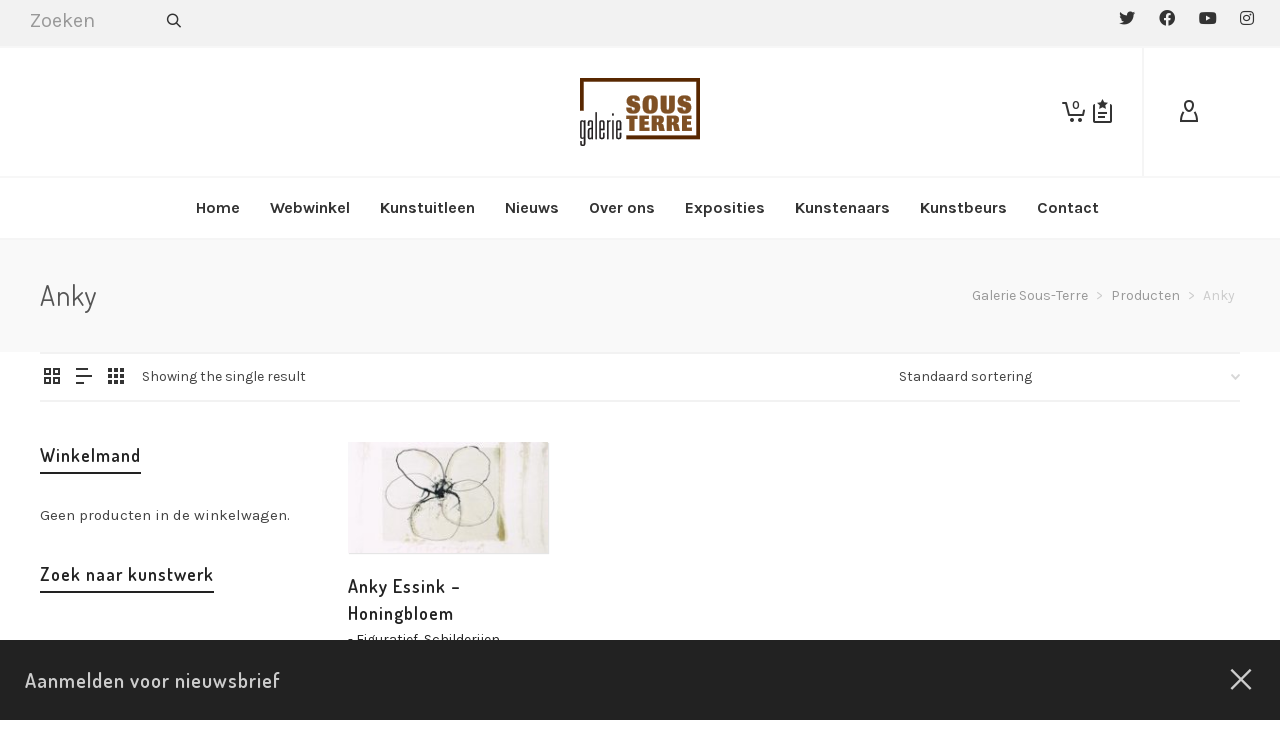

--- FILE ---
content_type: text/html; charset=UTF-8
request_url: https://sous-terre.nl/product-tag/anky/
body_size: 32118
content:
<!DOCTYPE html>

<!--// OPEN HTML //-->
<html lang="nl-NL">

	<!--// OPEN HEAD //-->
	<head>
		
		<!-- Manually set render engine for Internet Explorer, prevent any plugin overrides -->
		<meta http-equiv="X-UA-Compatible" content="IE=EmulateIE10">
		
		
						<script>document.documentElement.className = document.documentElement.className + ' yes-js js_active js'</script>
				
            <!--// SITE META //-->
            <meta charset="UTF-8"/>
                        	                <meta name="viewport" content="width=device-width, initial-scale=1.0, maximum-scale=1"/>
            
            <!--// PINGBACK & FAVICON //-->
            <link rel="pingback" href="https://sous-terre.nl/xmlrpc.php"/>

            <script>function spbImageResizer_writeCookie(){the_cookie=document.cookie,the_cookie&&window.devicePixelRatio>=2&&(the_cookie="spb_image_resizer_pixel_ratio="+window.devicePixelRatio+";"+the_cookie,document.cookie=the_cookie)}spbImageResizer_writeCookie();</script>
    <script>function writeCookie(){the_cookie=document.cookie,the_cookie&&window.devicePixelRatio>=2&&(the_cookie="pixel_ratio="+window.devicePixelRatio+";"+the_cookie,document.cookie=the_cookie)}writeCookie();</script>
<meta name='robots' content='index, follow, max-image-preview:large, max-snippet:-1, max-video-preview:-1' />
<meta name="dlm-version" content="4.9.5">
	<!-- This site is optimized with the Yoast SEO plugin v21.8 - https://yoast.com/wordpress/plugins/seo/ -->
	<title>Anky Archives - Galerie Sous-Terre</title>
	<link rel="canonical" href="https://sous-terre.nl/product-tag/anky/" />
	<meta property="og:locale" content="nl_NL" />
	<meta property="og:type" content="article" />
	<meta property="og:title" content="Anky Archives - Galerie Sous-Terre" />
	<meta property="og:url" content="https://sous-terre.nl/product-tag/anky/" />
	<meta property="og:site_name" content="Galerie Sous-Terre" />
	<script type="application/ld+json" class="yoast-schema-graph">{"@context":"https://schema.org","@graph":[{"@type":"CollectionPage","@id":"https://sous-terre.nl/product-tag/anky/","url":"https://sous-terre.nl/product-tag/anky/","name":"Anky Archives - Galerie Sous-Terre","isPartOf":{"@id":"https://sous-terre.nl/#website"},"primaryImageOfPage":{"@id":"https://sous-terre.nl/product-tag/anky/#primaryimage"},"image":{"@id":"https://sous-terre.nl/product-tag/anky/#primaryimage"},"thumbnailUrl":"https://sous-terre.nl/wp-content/uploads/2012/12/largeproduct_14692.jpg","breadcrumb":{"@id":"https://sous-terre.nl/product-tag/anky/#breadcrumb"},"inLanguage":"nl-NL"},{"@type":"ImageObject","inLanguage":"nl-NL","@id":"https://sous-terre.nl/product-tag/anky/#primaryimage","url":"https://sous-terre.nl/wp-content/uploads/2012/12/largeproduct_14692.jpg","contentUrl":"https://sous-terre.nl/wp-content/uploads/2012/12/largeproduct_14692.jpg","width":600,"height":331},{"@type":"BreadcrumbList","@id":"https://sous-terre.nl/product-tag/anky/#breadcrumb","itemListElement":[{"@type":"ListItem","position":1,"name":"Home","item":"https://sous-terre.nl/"},{"@type":"ListItem","position":2,"name":"Anky"}]},{"@type":"WebSite","@id":"https://sous-terre.nl/#website","url":"https://sous-terre.nl/","name":"Galerie Sous-Terre","description":"Galerie Sous-Terre en beeldenpark","publisher":{"@id":"https://sous-terre.nl/#organization"},"potentialAction":[{"@type":"SearchAction","target":{"@type":"EntryPoint","urlTemplate":"https://sous-terre.nl/?s={search_term_string}"},"query-input":"required name=search_term_string"}],"inLanguage":"nl-NL"},{"@type":"Organization","@id":"https://sous-terre.nl/#organization","name":"Galerie Sous-Terre","url":"https://sous-terre.nl/","logo":{"@type":"ImageObject","inLanguage":"nl-NL","@id":"https://sous-terre.nl/#/schema/logo/image/","url":"https://sous-terre.nl/wp-content/uploads/2018/09/galerie_sous_terre-logo-120x68.png","contentUrl":"https://sous-terre.nl/wp-content/uploads/2018/09/galerie_sous_terre-logo-120x68.png","width":120,"height":68,"caption":"Galerie Sous-Terre"},"image":{"@id":"https://sous-terre.nl/#/schema/logo/image/"}}]}</script>
	<!-- / Yoast SEO plugin. -->


<link rel='dns-prefetch' href='//stats.wp.com' />
<link rel='dns-prefetch' href='//cdnjs.cloudflare.com' />
<link rel='dns-prefetch' href='//translate.google.com' />
<link rel='dns-prefetch' href='//maps.google.com' />
<link rel='dns-prefetch' href='//fonts.googleapis.com' />
<link rel='preconnect' href='https://fonts.gstatic.com' crossorigin />
<link rel="alternate" type="application/rss+xml" title="Galerie Sous-Terre &raquo; feed" href="https://sous-terre.nl/feed/" />
<link rel="alternate" type="application/rss+xml" title="Galerie Sous-Terre &raquo; reactiesfeed" href="https://sous-terre.nl/comments/feed/" />
<link rel="alternate" type="application/rss+xml" title="Feed Galerie Sous-Terre &raquo; Anky Tag" href="https://sous-terre.nl/product-tag/anky/feed/" />
<script type="text/javascript">
window._wpemojiSettings = {"baseUrl":"https:\/\/s.w.org\/images\/core\/emoji\/14.0.0\/72x72\/","ext":".png","svgUrl":"https:\/\/s.w.org\/images\/core\/emoji\/14.0.0\/svg\/","svgExt":".svg","source":{"concatemoji":"https:\/\/sous-terre.nl\/wp-includes\/js\/wp-emoji-release.min.js?ver=6.2.8"}};
/*! This file is auto-generated */
!function(e,a,t){var n,r,o,i=a.createElement("canvas"),p=i.getContext&&i.getContext("2d");function s(e,t){p.clearRect(0,0,i.width,i.height),p.fillText(e,0,0);e=i.toDataURL();return p.clearRect(0,0,i.width,i.height),p.fillText(t,0,0),e===i.toDataURL()}function c(e){var t=a.createElement("script");t.src=e,t.defer=t.type="text/javascript",a.getElementsByTagName("head")[0].appendChild(t)}for(o=Array("flag","emoji"),t.supports={everything:!0,everythingExceptFlag:!0},r=0;r<o.length;r++)t.supports[o[r]]=function(e){if(p&&p.fillText)switch(p.textBaseline="top",p.font="600 32px Arial",e){case"flag":return s("\ud83c\udff3\ufe0f\u200d\u26a7\ufe0f","\ud83c\udff3\ufe0f\u200b\u26a7\ufe0f")?!1:!s("\ud83c\uddfa\ud83c\uddf3","\ud83c\uddfa\u200b\ud83c\uddf3")&&!s("\ud83c\udff4\udb40\udc67\udb40\udc62\udb40\udc65\udb40\udc6e\udb40\udc67\udb40\udc7f","\ud83c\udff4\u200b\udb40\udc67\u200b\udb40\udc62\u200b\udb40\udc65\u200b\udb40\udc6e\u200b\udb40\udc67\u200b\udb40\udc7f");case"emoji":return!s("\ud83e\udef1\ud83c\udffb\u200d\ud83e\udef2\ud83c\udfff","\ud83e\udef1\ud83c\udffb\u200b\ud83e\udef2\ud83c\udfff")}return!1}(o[r]),t.supports.everything=t.supports.everything&&t.supports[o[r]],"flag"!==o[r]&&(t.supports.everythingExceptFlag=t.supports.everythingExceptFlag&&t.supports[o[r]]);t.supports.everythingExceptFlag=t.supports.everythingExceptFlag&&!t.supports.flag,t.DOMReady=!1,t.readyCallback=function(){t.DOMReady=!0},t.supports.everything||(n=function(){t.readyCallback()},a.addEventListener?(a.addEventListener("DOMContentLoaded",n,!1),e.addEventListener("load",n,!1)):(e.attachEvent("onload",n),a.attachEvent("onreadystatechange",function(){"complete"===a.readyState&&t.readyCallback()})),(e=t.source||{}).concatemoji?c(e.concatemoji):e.wpemoji&&e.twemoji&&(c(e.twemoji),c(e.wpemoji)))}(window,document,window._wpemojiSettings);
</script>
<style type="text/css">
img.wp-smiley,
img.emoji {
	display: inline !important;
	border: none !important;
	box-shadow: none !important;
	height: 1em !important;
	width: 1em !important;
	margin: 0 0.07em !important;
	vertical-align: -0.1em !important;
	background: none !important;
	padding: 0 !important;
}
</style>
	<link rel='stylesheet' id='wp-block-library-css' href='https://sous-terre.nl/wp-includes/css/dist/block-library/style.min.css?ver=6.2.8' type='text/css' media='all' />
<link rel='stylesheet' id='wc-blocks-vendors-style-css' href='https://sous-terre.nl/wp-content/plugins/woocommerce/packages/woocommerce-blocks/build/wc-blocks-vendors-style.css?ver=10.4.6' type='text/css' media='all' />
<link rel='stylesheet' id='wc-blocks-style-css' href='https://sous-terre.nl/wp-content/plugins/woocommerce/packages/woocommerce-blocks/build/wc-blocks-style.css?ver=10.4.6' type='text/css' media='all' />
<link rel='stylesheet' id='jquery-selectBox-css' href='https://sous-terre.nl/wp-content/plugins/yith-woocommerce-wishlist/assets/css/jquery.selectBox.css?ver=1.2.0' type='text/css' media='all' />
<link rel='stylesheet' id='yith-wcwl-font-awesome-css' href='https://sous-terre.nl/wp-content/plugins/yith-woocommerce-wishlist/assets/css/font-awesome.css?ver=4.7.0' type='text/css' media='all' />
<link rel='stylesheet' id='woocommerce_prettyPhoto_css-css' href='//sous-terre.nl/wp-content/plugins/woocommerce/assets/css/prettyPhoto.css?ver=3.1.6' type='text/css' media='all' />
<link rel='stylesheet' id='yith-wcwl-main-css' href='https://sous-terre.nl/wp-content/plugins/yith-woocommerce-wishlist/assets/css/style.css?ver=3.29.0' type='text/css' media='all' />
<link rel='stylesheet' id='classic-theme-styles-css' href='https://sous-terre.nl/wp-includes/css/classic-themes.min.css?ver=6.2.8' type='text/css' media='all' />
<style id='global-styles-inline-css' type='text/css'>
body{--wp--preset--color--black: #000000;--wp--preset--color--cyan-bluish-gray: #abb8c3;--wp--preset--color--white: #ffffff;--wp--preset--color--pale-pink: #f78da7;--wp--preset--color--vivid-red: #cf2e2e;--wp--preset--color--luminous-vivid-orange: #ff6900;--wp--preset--color--luminous-vivid-amber: #fcb900;--wp--preset--color--light-green-cyan: #7bdcb5;--wp--preset--color--vivid-green-cyan: #00d084;--wp--preset--color--pale-cyan-blue: #8ed1fc;--wp--preset--color--vivid-cyan-blue: #0693e3;--wp--preset--color--vivid-purple: #9b51e0;--wp--preset--gradient--vivid-cyan-blue-to-vivid-purple: linear-gradient(135deg,rgba(6,147,227,1) 0%,rgb(155,81,224) 100%);--wp--preset--gradient--light-green-cyan-to-vivid-green-cyan: linear-gradient(135deg,rgb(122,220,180) 0%,rgb(0,208,130) 100%);--wp--preset--gradient--luminous-vivid-amber-to-luminous-vivid-orange: linear-gradient(135deg,rgba(252,185,0,1) 0%,rgba(255,105,0,1) 100%);--wp--preset--gradient--luminous-vivid-orange-to-vivid-red: linear-gradient(135deg,rgba(255,105,0,1) 0%,rgb(207,46,46) 100%);--wp--preset--gradient--very-light-gray-to-cyan-bluish-gray: linear-gradient(135deg,rgb(238,238,238) 0%,rgb(169,184,195) 100%);--wp--preset--gradient--cool-to-warm-spectrum: linear-gradient(135deg,rgb(74,234,220) 0%,rgb(151,120,209) 20%,rgb(207,42,186) 40%,rgb(238,44,130) 60%,rgb(251,105,98) 80%,rgb(254,248,76) 100%);--wp--preset--gradient--blush-light-purple: linear-gradient(135deg,rgb(255,206,236) 0%,rgb(152,150,240) 100%);--wp--preset--gradient--blush-bordeaux: linear-gradient(135deg,rgb(254,205,165) 0%,rgb(254,45,45) 50%,rgb(107,0,62) 100%);--wp--preset--gradient--luminous-dusk: linear-gradient(135deg,rgb(255,203,112) 0%,rgb(199,81,192) 50%,rgb(65,88,208) 100%);--wp--preset--gradient--pale-ocean: linear-gradient(135deg,rgb(255,245,203) 0%,rgb(182,227,212) 50%,rgb(51,167,181) 100%);--wp--preset--gradient--electric-grass: linear-gradient(135deg,rgb(202,248,128) 0%,rgb(113,206,126) 100%);--wp--preset--gradient--midnight: linear-gradient(135deg,rgb(2,3,129) 0%,rgb(40,116,252) 100%);--wp--preset--duotone--dark-grayscale: url('#wp-duotone-dark-grayscale');--wp--preset--duotone--grayscale: url('#wp-duotone-grayscale');--wp--preset--duotone--purple-yellow: url('#wp-duotone-purple-yellow');--wp--preset--duotone--blue-red: url('#wp-duotone-blue-red');--wp--preset--duotone--midnight: url('#wp-duotone-midnight');--wp--preset--duotone--magenta-yellow: url('#wp-duotone-magenta-yellow');--wp--preset--duotone--purple-green: url('#wp-duotone-purple-green');--wp--preset--duotone--blue-orange: url('#wp-duotone-blue-orange');--wp--preset--font-size--small: 13px;--wp--preset--font-size--medium: 20px;--wp--preset--font-size--large: 36px;--wp--preset--font-size--x-large: 42px;--wp--preset--spacing--20: 0.44rem;--wp--preset--spacing--30: 0.67rem;--wp--preset--spacing--40: 1rem;--wp--preset--spacing--50: 1.5rem;--wp--preset--spacing--60: 2.25rem;--wp--preset--spacing--70: 3.38rem;--wp--preset--spacing--80: 5.06rem;--wp--preset--shadow--natural: 6px 6px 9px rgba(0, 0, 0, 0.2);--wp--preset--shadow--deep: 12px 12px 50px rgba(0, 0, 0, 0.4);--wp--preset--shadow--sharp: 6px 6px 0px rgba(0, 0, 0, 0.2);--wp--preset--shadow--outlined: 6px 6px 0px -3px rgba(255, 255, 255, 1), 6px 6px rgba(0, 0, 0, 1);--wp--preset--shadow--crisp: 6px 6px 0px rgba(0, 0, 0, 1);}:where(.is-layout-flex){gap: 0.5em;}body .is-layout-flow > .alignleft{float: left;margin-inline-start: 0;margin-inline-end: 2em;}body .is-layout-flow > .alignright{float: right;margin-inline-start: 2em;margin-inline-end: 0;}body .is-layout-flow > .aligncenter{margin-left: auto !important;margin-right: auto !important;}body .is-layout-constrained > .alignleft{float: left;margin-inline-start: 0;margin-inline-end: 2em;}body .is-layout-constrained > .alignright{float: right;margin-inline-start: 2em;margin-inline-end: 0;}body .is-layout-constrained > .aligncenter{margin-left: auto !important;margin-right: auto !important;}body .is-layout-constrained > :where(:not(.alignleft):not(.alignright):not(.alignfull)){max-width: var(--wp--style--global--content-size);margin-left: auto !important;margin-right: auto !important;}body .is-layout-constrained > .alignwide{max-width: var(--wp--style--global--wide-size);}body .is-layout-flex{display: flex;}body .is-layout-flex{flex-wrap: wrap;align-items: center;}body .is-layout-flex > *{margin: 0;}:where(.wp-block-columns.is-layout-flex){gap: 2em;}.has-black-color{color: var(--wp--preset--color--black) !important;}.has-cyan-bluish-gray-color{color: var(--wp--preset--color--cyan-bluish-gray) !important;}.has-white-color{color: var(--wp--preset--color--white) !important;}.has-pale-pink-color{color: var(--wp--preset--color--pale-pink) !important;}.has-vivid-red-color{color: var(--wp--preset--color--vivid-red) !important;}.has-luminous-vivid-orange-color{color: var(--wp--preset--color--luminous-vivid-orange) !important;}.has-luminous-vivid-amber-color{color: var(--wp--preset--color--luminous-vivid-amber) !important;}.has-light-green-cyan-color{color: var(--wp--preset--color--light-green-cyan) !important;}.has-vivid-green-cyan-color{color: var(--wp--preset--color--vivid-green-cyan) !important;}.has-pale-cyan-blue-color{color: var(--wp--preset--color--pale-cyan-blue) !important;}.has-vivid-cyan-blue-color{color: var(--wp--preset--color--vivid-cyan-blue) !important;}.has-vivid-purple-color{color: var(--wp--preset--color--vivid-purple) !important;}.has-black-background-color{background-color: var(--wp--preset--color--black) !important;}.has-cyan-bluish-gray-background-color{background-color: var(--wp--preset--color--cyan-bluish-gray) !important;}.has-white-background-color{background-color: var(--wp--preset--color--white) !important;}.has-pale-pink-background-color{background-color: var(--wp--preset--color--pale-pink) !important;}.has-vivid-red-background-color{background-color: var(--wp--preset--color--vivid-red) !important;}.has-luminous-vivid-orange-background-color{background-color: var(--wp--preset--color--luminous-vivid-orange) !important;}.has-luminous-vivid-amber-background-color{background-color: var(--wp--preset--color--luminous-vivid-amber) !important;}.has-light-green-cyan-background-color{background-color: var(--wp--preset--color--light-green-cyan) !important;}.has-vivid-green-cyan-background-color{background-color: var(--wp--preset--color--vivid-green-cyan) !important;}.has-pale-cyan-blue-background-color{background-color: var(--wp--preset--color--pale-cyan-blue) !important;}.has-vivid-cyan-blue-background-color{background-color: var(--wp--preset--color--vivid-cyan-blue) !important;}.has-vivid-purple-background-color{background-color: var(--wp--preset--color--vivid-purple) !important;}.has-black-border-color{border-color: var(--wp--preset--color--black) !important;}.has-cyan-bluish-gray-border-color{border-color: var(--wp--preset--color--cyan-bluish-gray) !important;}.has-white-border-color{border-color: var(--wp--preset--color--white) !important;}.has-pale-pink-border-color{border-color: var(--wp--preset--color--pale-pink) !important;}.has-vivid-red-border-color{border-color: var(--wp--preset--color--vivid-red) !important;}.has-luminous-vivid-orange-border-color{border-color: var(--wp--preset--color--luminous-vivid-orange) !important;}.has-luminous-vivid-amber-border-color{border-color: var(--wp--preset--color--luminous-vivid-amber) !important;}.has-light-green-cyan-border-color{border-color: var(--wp--preset--color--light-green-cyan) !important;}.has-vivid-green-cyan-border-color{border-color: var(--wp--preset--color--vivid-green-cyan) !important;}.has-pale-cyan-blue-border-color{border-color: var(--wp--preset--color--pale-cyan-blue) !important;}.has-vivid-cyan-blue-border-color{border-color: var(--wp--preset--color--vivid-cyan-blue) !important;}.has-vivid-purple-border-color{border-color: var(--wp--preset--color--vivid-purple) !important;}.has-vivid-cyan-blue-to-vivid-purple-gradient-background{background: var(--wp--preset--gradient--vivid-cyan-blue-to-vivid-purple) !important;}.has-light-green-cyan-to-vivid-green-cyan-gradient-background{background: var(--wp--preset--gradient--light-green-cyan-to-vivid-green-cyan) !important;}.has-luminous-vivid-amber-to-luminous-vivid-orange-gradient-background{background: var(--wp--preset--gradient--luminous-vivid-amber-to-luminous-vivid-orange) !important;}.has-luminous-vivid-orange-to-vivid-red-gradient-background{background: var(--wp--preset--gradient--luminous-vivid-orange-to-vivid-red) !important;}.has-very-light-gray-to-cyan-bluish-gray-gradient-background{background: var(--wp--preset--gradient--very-light-gray-to-cyan-bluish-gray) !important;}.has-cool-to-warm-spectrum-gradient-background{background: var(--wp--preset--gradient--cool-to-warm-spectrum) !important;}.has-blush-light-purple-gradient-background{background: var(--wp--preset--gradient--blush-light-purple) !important;}.has-blush-bordeaux-gradient-background{background: var(--wp--preset--gradient--blush-bordeaux) !important;}.has-luminous-dusk-gradient-background{background: var(--wp--preset--gradient--luminous-dusk) !important;}.has-pale-ocean-gradient-background{background: var(--wp--preset--gradient--pale-ocean) !important;}.has-electric-grass-gradient-background{background: var(--wp--preset--gradient--electric-grass) !important;}.has-midnight-gradient-background{background: var(--wp--preset--gradient--midnight) !important;}.has-small-font-size{font-size: var(--wp--preset--font-size--small) !important;}.has-medium-font-size{font-size: var(--wp--preset--font-size--medium) !important;}.has-large-font-size{font-size: var(--wp--preset--font-size--large) !important;}.has-x-large-font-size{font-size: var(--wp--preset--font-size--x-large) !important;}
.wp-block-navigation a:where(:not(.wp-element-button)){color: inherit;}
:where(.wp-block-columns.is-layout-flex){gap: 2em;}
.wp-block-pullquote{font-size: 1.5em;line-height: 1.6;}
</style>
<link rel='stylesheet' id='contact-form-7-css' href='https://sous-terre.nl/wp-content/plugins/contact-form-7/includes/css/styles.css?ver=5.8.6' type='text/css' media='all' />
<link rel='stylesheet' id='go-pricing-styles-css' href='https://sous-terre.nl/wp-content/plugins/go_pricing/assets/css/go_pricing_styles.css?ver=3.3.19' type='text/css' media='all' />
<link rel='stylesheet' id='google-language-translator-css' href='https://sous-terre.nl/wp-content/plugins/google-language-translator/css/style.css?ver=6.0.20' type='text/css' media='' />
<link rel='stylesheet' id='spb-frontend-css' href='https://sous-terre.nl/wp-content/plugins/swift-framework/includes/page-builder/frontend-assets/css/spb-styles.css' type='text/css' media='all' />
<link rel='stylesheet' id='swift-slider-min-css' href='https://sous-terre.nl/wp-content/plugins/swift-framework/includes/swift-slider/assets/css/swift-slider.min.css' type='text/css' media='all' />
<link rel='stylesheet' id='woocommerce-layout-css' href='https://sous-terre.nl/wp-content/plugins/woocommerce/assets/css/woocommerce-layout.css?ver=7.9.0' type='text/css' media='all' />
<link rel='stylesheet' id='woocommerce-smallscreen-css' href='https://sous-terre.nl/wp-content/plugins/woocommerce/assets/css/woocommerce-smallscreen.css?ver=7.9.0' type='text/css' media='only screen and (max-width: 768px)' />
<link rel='stylesheet' id='woocommerce-general-css' href='https://sous-terre.nl/wp-content/plugins/woocommerce/assets/css/woocommerce.css?ver=7.9.0' type='text/css' media='all' />
<style id='woocommerce-inline-inline-css' type='text/css'>
.woocommerce form .form-row .required { visibility: visible; }
</style>
<link rel='stylesheet' id='email-before-download-css' href='https://sous-terre.nl/wp-content/plugins/email-before-download/public/css/email-before-download-public.css?ver=6.9.8' type='text/css' media='all' />
<link rel='stylesheet' id='extendify-utility-styles-css' href='https://sous-terre.nl/wp-content/plugins/extendify/public/build/utility-minimum.css?ver=6.2.8' type='text/css' media='all' />
<link rel='stylesheet' id='atelier-parent-style-css' href='https://sous-terre.nl/wp-content/themes/atelier/style.css?ver=6.2.8' type='text/css' media='all' />
<link rel='stylesheet' id='bootstrap-css' href='https://sous-terre.nl/wp-content/themes/atelier/css/bootstrap.min.css?ver=3.3.5' type='text/css' media='all' />
<link rel='stylesheet' id='font-awesome-v5-css' href='https://sous-terre.nl/wp-content/themes/atelier/css/font-awesome.min.css?ver=5.10.1' type='text/css' media='all' />
<link rel='stylesheet' id='font-awesome-v4shims-css' href='https://sous-terre.nl/wp-content/themes/atelier/css/v4-shims.min.css' type='text/css' media='all' />
<link rel='stylesheet' id='sf-main-css' href='https://sous-terre.nl/wp-content/themes/atelier/css/main.css' type='text/css' media='all' />
<link rel='stylesheet' id='sf-woocommerce-css' href='https://sous-terre.nl/wp-content/themes/atelier/css/sf-woocommerce.css' type='text/css' media='all' />
<link rel='stylesheet' id='sf-responsive-css' href='https://sous-terre.nl/wp-content/themes/atelier/css/responsive.css' type='text/css' media='all' />
<link rel='stylesheet' id='atelier-style-css' href='https://sous-terre.nl/wp-content/themes/atelier-child/style.css' type='text/css' media='all' />
<link rel='stylesheet' id='dashicons-css' href='https://sous-terre.nl/wp-includes/css/dashicons.min.css?ver=6.2.8' type='text/css' media='all' />
<style id='dashicons-inline-css' type='text/css'>
[data-font="Dashicons"]:before {font-family: 'Dashicons' !important;content: attr(data-icon) !important;speak: none !important;font-weight: normal !important;font-variant: normal !important;text-transform: none !important;line-height: 1 !important;font-style: normal !important;-webkit-font-smoothing: antialiased !important;-moz-osx-font-smoothing: grayscale !important;}
</style>
<link rel='stylesheet' id='simple-auction-css' href='https://sous-terre.nl/wp-content/plugins/woocommerce-simple-auctions/css/frontend.css?ver=6.2.8' type='text/css' media='all' />
<link rel="preload" as="style" href="https://fonts.googleapis.com/css?family=Lato:100,300,400,700,900,100italic,300italic,400italic,700italic,900italic%7CKarla:200,300,400,500,600,700,800,200italic,300italic,400italic,500italic,600italic,700italic,800italic%7CDosis:200,300,400,500,600,700,800&#038;subset=latin&#038;display=swap&#038;ver=1766427303" /><link rel="stylesheet" href="https://fonts.googleapis.com/css?family=Lato:100,300,400,700,900,100italic,300italic,400italic,700italic,900italic%7CKarla:200,300,400,500,600,700,800,200italic,300italic,400italic,500italic,600italic,700italic,800italic%7CDosis:200,300,400,500,600,700,800&#038;subset=latin&#038;display=swap&#038;ver=1766427303" media="print" onload="this.media='all'"><noscript><link rel="stylesheet" href="https://fonts.googleapis.com/css?family=Lato:100,300,400,700,900,100italic,300italic,400italic,700italic,900italic%7CKarla:200,300,400,500,600,700,800,200italic,300italic,400italic,500italic,600italic,700italic,800italic%7CDosis:200,300,400,500,600,700,800&#038;subset=latin&#038;display=swap&#038;ver=1766427303" /></noscript><script type='text/javascript' src='https://sous-terre.nl/wp-includes/js/dist/vendor/wp-polyfill-inert.min.js?ver=3.1.2' id='wp-polyfill-inert-js'></script>
<script type='text/javascript' src='https://sous-terre.nl/wp-includes/js/dist/vendor/regenerator-runtime.min.js?ver=0.13.11' id='regenerator-runtime-js'></script>
<script type='text/javascript' src='https://sous-terre.nl/wp-includes/js/dist/vendor/wp-polyfill.min.js?ver=3.15.0' id='wp-polyfill-js'></script>
<script type='text/javascript' src='https://sous-terre.nl/wp-includes/js/dist/hooks.min.js?ver=4169d3cf8e8d95a3d6d5' id='wp-hooks-js'></script>
<script type='text/javascript' src='https://stats.wp.com/w.js?ver=202602' id='woo-tracks-js'></script>
<script type='text/javascript' src='https://sous-terre.nl/wp-content/plugins/jquery-updater/js/jquery-3.7.0.min.js?ver=3.7.0' id='jquery-core-js'></script>
<script type='text/javascript' src='https://sous-terre.nl/wp-content/plugins/jquery-updater/js/jquery-migrate-3.4.0.min.js?ver=3.4.0' id='jquery-migrate-js'></script>
<script type='text/javascript' id='gw-tweenmax-js-before'>
var oldGS=window.GreenSockGlobals,oldGSQueue=window._gsQueue,oldGSDefine=window._gsDefine;window._gsDefine=null;delete(window._gsDefine);var gwGS=window.GreenSockGlobals={};
</script>
<script type='text/javascript' src='https://cdnjs.cloudflare.com/ajax/libs/gsap/1.11.2/TweenMax.min.js' id='gw-tweenmax-js'></script>
<script type='text/javascript' id='gw-tweenmax-js-after'>
try{window.GreenSockGlobals=null;window._gsQueue=null;window._gsDefine=null;delete(window.GreenSockGlobals);delete(window._gsQueue);delete(window._gsDefine);window.GreenSockGlobals=oldGS;window._gsQueue=oldGSQueue;window._gsDefine=oldGSDefine;}catch(e){}
</script>
<script type='text/javascript' src='https://sous-terre.nl/wp-content/plugins/swift-framework/public/js/lib/imagesloaded.pkgd.min.js' id='imagesLoaded-js'></script>
<script type='text/javascript' src='https://sous-terre.nl/wp-content/plugins/swift-framework/public/js/lib/jquery.viewports.min.js' id='jquery-viewports-js'></script>
<script type='text/javascript' src='https://sous-terre.nl/wp-content/plugins/woocommerce-simple-auctions/js/jquery.countdown.min.js?ver=3.0.6' id='simple-auction-countdown-js'></script>
<script type='text/javascript' id='simple-auction-countdown-language-js-extra'>
/* <![CDATA[ */
var countdown_language_data = {"labels":{"Years":"Jaren","Months":"Maanden","Weeks":"Weken","Days":"Dagen","Hours":"Uren","Minutes":"Minuten","Seconds":"Seconden"},"labels1":{"Year":"Jaar","Month":"Maand","Week":"Week","Day":"Dag","Hour":"Uur","Minute":"Minuut","Second":"Seconde"},"compactLabels":{"y":"y","m":"m","w":"w","d":"d"}};
/* ]]> */
</script>
<script type='text/javascript' src='https://sous-terre.nl/wp-content/plugins/woocommerce-simple-auctions/js/jquery.countdown.language.js?ver=3.0.6' id='simple-auction-countdown-language-js'></script>
<script type='text/javascript' id='autoNumeric-js-extra'>
/* <![CDATA[ */
var autoNumericdata = {"currencySymbolPlacement":"p","digitGroupSeparator":".","decimalCharacter":",","currencySymbol":"\u20ac","decimalPlacesOverride":"2"};
/* ]]> */
</script>
<script type='text/javascript' src='https://sous-terre.nl/wp-content/plugins/woocommerce-simple-auctions/js/autoNumeric.min.js?ver=2.0.13' id='autoNumeric-js'></script>
<script type='text/javascript' id='simple-auction-frontend-js-extra'>
/* <![CDATA[ */
var data = {"finished":"De veiling is afgelopen!","checking":"Even geduld, we controleren of de veiling is afgelopen!","gtm_offset":"1","started":"De veiling is begonnen! Vernieuw uw pagina.","no_need":"U hoeft niet meer te bieden. U heeft momenteel het hoogste bod. ","compact_counter":"no","outbid_message":"<ul class=\"woocommerce-error\" role=\"alert\">\n\t\t\t<li>\n\t\t\tU bent overboden!\t\t<\/li>\n\t<\/ul>\n","interval":"1"};
var SA_Ajax = {"ajaxurl":"\/product-tag\/anky\/?wsa-ajax","najax":"1","last_activity":"1766566753","focus":"yes"};
/* ]]> */
</script>
<script type='text/javascript' src='https://sous-terre.nl/wp-content/plugins/woocommerce-simple-auctions/js/simple-auction-frontend.js?ver=3.0.6' id='simple-auction-frontend-js'></script>
<link rel="https://api.w.org/" href="https://sous-terre.nl/wp-json/" /><link rel="alternate" type="application/json" href="https://sous-terre.nl/wp-json/wp/v2/product_tag/555" /><link rel="EditURI" type="application/rsd+xml" title="RSD" href="https://sous-terre.nl/xmlrpc.php?rsd" />
<link rel="wlwmanifest" type="application/wlwmanifest+xml" href="https://sous-terre.nl/wp-includes/wlwmanifest.xml" />
<meta name="generator" content="Redux 4.5.6" /><style>#google_language_translator a{display:none!important;}div.skiptranslate.goog-te-gadget{display:inline!important;}.goog-te-gadget{color:transparent!important;}.goog-te-gadget{font-size:0px!important;}.goog-branding{display:none;}.goog-tooltip{display: none!important;}.goog-tooltip:hover{display: none!important;}.goog-text-highlight{background-color:transparent!important;border:none!important;box-shadow:none!important;}#google_language_translator select.goog-te-combo{color:#32373c;}div.skiptranslate{display:none!important;}body{top:0px!important;}#goog-gt-{display:none!important;}font font{background-color:transparent!important;box-shadow:none!important;position:initial!important;}#glt-translate-trigger{left:20px;right:auto;}#glt-translate-trigger > span{color:#ffffff;}#glt-translate-trigger{background:#f89406;}</style>			<script type="text/javascript">
			var ajaxurl = 'https://sous-terre.nl/wp-admin/admin-ajax.php';
			</script>
				<noscript><style>.woocommerce-product-gallery{ opacity: 1 !important; }</style></noscript>
	<style type="text/css">
@media only screen and (min-width: 1260px) {
					.layout-boxed #container, .boxed-inner-page #main-container, .single-product.page-heading-fancy .product-main, .layout-boxed #sf-newsletter-bar > .container {
						width: 1260px;
					}
					.container {
						width: 1230px;
					}
					li.menu-item.sf-mega-menu > ul.sub-menu {
						width: 1200px;
					}
					#header .is-sticky .sticky-header, #header-section.header-5 #header {
						max-width: 1200px!important;
					}
					.boxed-layout #header-section.header-3 #header .is-sticky .sticky-header, .boxed-layout #header-section.header-4 #header .is-sticky .sticky-header, .boxed-layout #header-section.header-5 #header .is-sticky .sticky-header {
						max-width: 1200px;
					}
				}@font-face {
						font-family: 'si-shop-three';
						src:url('https://sous-terre.nl/wp-content/themes/atelier/css/font/si-shop-three.eot?-7oeevn');
						src:url('https://sous-terre.nl/wp-content/themes/atelier/css/font/si-shop-three.eot?#iefix-7oeevn') format('embedded-opentype'),
							url('https://sous-terre.nl/wp-content/themes/atelier/css/font/si-shop-three.woff?-7oeevn') format('woff'),
							url('https://sous-terre.nl/wp-content/themes/atelier/css/font/si-shop-three.ttf?-7oeevn') format('truetype'),
							url('https://sous-terre.nl/wp-content/themes/atelier/css/font/si-shop-three.svg?-7oeevn#atelier') format('svg');
						font-weight: normal;
						font-style: normal;
					}
					.sf-icon-cart, .sf-icon-add-to-cart, .sf-icon-variable-options, .sf-icon-soldout {
						font-family: 'si-shop-three'!important;
					}
					.sf-icon-variable-options:before {
						content: '\e600';
					}
					.sf-icon-cart:before {
						content: '\e601';
					}
					.sf-icon-add-to-cart:before {
						content: '\e602';
					}
					.sf-icon-soldout:before {
						content: '\e603';
					}
					.shopping-bag-item > a > span.num-items {
						margin-top: -20px;
						right: 1px;
					}
					#mobile-menu ul li.shopping-bag-item > a span.num-items {
					  right: 21px;
					}
					.mobile-header-opts > nav {
						vertical-align: 0;
					}
					input[type="text"], input[type="email"], input[type="password"], textarea, select, .wpcf7 input[type="text"], .wpcf7 input[type="email"], .wpcf7 textarea, .wpcf7 select, .ginput_container input[type="text"], .ginput_container input[type="email"], .ginput_container textarea, .ginput_container select, .mymail-form input[type="text"], .mymail-form input[type="email"], .mymail-form textarea, .mymail-form select, input[type="date"], input[type="tel"], input[type="number"], select {
            	padding: 10px 0;
            	border-left-width: 0!important;
            	border-right-width: 0!important;
            	border-top-width: 0!important;
            	height: 40px;
            	background-color: transparent!important;
            	}
            	textarea, .wpcf7 textarea {
            	height: auto;
            	}
            	select {
            	background-position: 100%;
            	}
            	#commentform label {
            	display: none;
            	}
            	.browser-ie #commentform label {
            		display: block;
            	}
            	.select2-container .select2-choice {
            		border-width: 0!important;
            		border-bottom-width: 2px!important;
            		padding-left: 0;
            		padding: 10px 0;
					background: transparent!important;
            	}
            	.select2-container .select2-choice .select2-arrow b:after {
            		left: 100%;
            	}
            	.woocommerce form .form-row input.input-text {
            		padding: 10px 0;
            	}
            	.woocommerce .shipping-calculator-form select, #jckqv table.variations td select {
            		padding: 8px 0;
            	}
            	.woocommerce .coupon input.input-text, .woocommerce-cart table.cart td.actions .coupon .input-text {
            		padding: 6px 0;
            	}
            	.woocommerce div.product form.cart .variations select, #jckqv table.variations td select {
            		padding-left: 0;
            		  background-position: 100% center;
            	}
            	@media only screen and (max-width: 767px) {
            	#commentform p > span.required {
            		position: absolute;
            		top: 0;
            		left: 18px;
            	}
            	}
            	::selection, ::-moz-selection {background-color: #034078; color: #fff;}.accent-bg, .funded-bar .bar {background-color:#034078;}.accent {color:#034078;}span.highlighted, span.dropcap4, .loved-item:hover .loved-count, .flickr-widget li, .portfolio-grid li, figcaption .product-added, .woocommerce .widget_layered_nav ul li.chosen small.count, .woocommerce .widget_layered_nav_filters ul li a, .sticky-post-icon, .fw-video-close:hover {background-color: #034078!important; color: #ffffff!important;}a:hover, a:focus, #sidebar a:hover, .pagination-wrap a:hover, .carousel-nav a:hover, .portfolio-pagination div:hover > i, #footer a:hover, .beam-me-up a:hover span, .portfolio-item .portfolio-item-permalink, .read-more-link, .blog-item .read-more, .blog-item-details a:hover, .author-link, span.dropcap2, .spb_divider.go_to_top a, .item-link:hover, #header-translation p a, #breadcrumbs a:hover, .ui-widget-content a:hover, .yith-wcwl-add-button a:hover, #product-img-slider li a.zoom:hover, .woocommerce .star-rating span, #jckqv .woocommerce-product-rating .star-rating span:before, .article-body-wrap .share-links a:hover, ul.member-contact li a:hover, .bag-product a.remove:hover, .bag-product-title a:hover, #back-to-top:hover,  ul.member-contact li a:hover, .fw-video-link-image:hover i, .ajax-search-results .all-results:hover, .search-result h5 a:hover .ui-state-default a:hover, .fw-video-link-icon:hover {color: #034078;}.carousel-wrap > a:hover,  .woocommerce p.stars a.active:after,  .woocommerce p.stars a:hover:after {color: #034078!important;}.read-more i:before, .read-more em:before {color: #034078;}textarea:focus, input:focus, input[type="text"]:focus, input[type="email"]:focus, textarea:focus, .bypostauthor .comment-wrap .comment-avatar,.search-form input:focus, .wpcf7 input:focus, .wpcf7 textarea:focus, .ginput_container input:focus, .ginput_container textarea:focus, .mymail-form input:focus, .mymail-form textarea:focus, input[type="tel"]:focus, input[type="number"]:focus {border-color: #034078!important;}nav .menu ul li:first-child:after,.navigation a:hover > .nav-text, .returning-customer a:hover {border-bottom-color: #034078;}nav .menu ul ul li:first-child:after {border-right-color: #034078;}.spb_impact_text .spb_call_text {border-left-color: #034078;}.spb_impact_text .spb_button span {color: #fff;}a[rel="tooltip"], ul.member-contact li a, a.text-link, .tags-wrap .tags a, .logged-in-as a, .comment-meta-actions .edit-link, .comment-meta-actions .comment-reply, .read-more {border-color: #333333;}.super-search-go {border-color: #034078!important;}.super-search-go:hover {background: #034078!important;border-color: #034078!important;}.owl-pagination .owl-page span {background-color: #f2f2f2;}.owl-pagination .owl-page::after {background-color: #034078;}.owl-pagination .owl-page:hover span, .owl-pagination .owl-page.active a {background-color: #4e79a0;}body.header-below-slider .home-slider-wrap #slider-continue:hover {border-color: #034078;}body.header-below-slider .home-slider-wrap #slider-continue:hover i {color: #034078;}#one-page-nav li a:hover > i {background: #034078;}#one-page-nav li.selected a:hover > i {border-color: #034078;}#one-page-nav li .hover-caption {background: #034078; color: #ffffff;}#one-page-nav li .hover-caption:after {border-left-color: #034078;}.love-it:hover > svg .stroke {stroke: #034078!important;}.love-it:hover > svg .fill {fill: #034078!important;}.side-details .love-it > svg .stroke {stroke: #f2f2f2;}.side-details .love-it > svg .fill {fill: #f2f2f2;}.side-details .comments-wrapper > svg .stroke {stroke: #f2f2f2;}.side-details .comments-wrapper > svg .fill {fill: #f2f2f2;}.comments-wrapper a:hover > svg .stroke {stroke: #034078!important;}.comments-wrapper a:hover span, .love-it:hover span.love-count {color: #034078!important;}.circle-bar .spinner > div {border-top-color: #034078;border-right-color: #034078;}#sf-home-preloader, #site-loading {background-color: #ffffff;}.loading-bar-transition .pace .pace-progress {background-color: #034078;}.spinner .circle-bar {border-left-color:#f2f2f2;border-bottom-color:#f2f2f2;border-right-color:#034078;border-top-color:#034078;}.orbit-bars .spinner > div:before {border-top-color:#034078;border-bottom-color:#034078;}.orbit-bars .spinner > div:after {background-color: #f2f2f2;}body, .layout-fullwidth #container {background-color: #ffffff;}#main-container, .tm-toggle-button-wrap a {background-color: #ffffff;}.tabbed-heading-wrap .heading-text {background-color: #ffffff;}.single-product.page-heading-fancy .product-main {background-color: #ffffff;}.spb-row-container[data-top-style="slant-ltr"]:before, .spb-row-container[data-top-style="slant-rtl"]:before, .spb-row-container[data-bottom-style="slant-ltr"]:after, .spb-row-container[data-bottom-style="slant-rtr"]:after {background-color: #ffffff;}a, .ui-widget-content a, #respond .form-submit input[type=submit] {color: #333333;}a:hover, a:focus {color: #1654d8;}ul.bar-styling li:not(.selected) > a:hover, ul.bar-styling li > .comments-likes:hover {color: #ffffff;background: #034078;border-color: #034078;}ul.bar-styling li > .comments-likes:hover * {color: #ffffff!important;}ul.bar-styling li > a, ul.bar-styling li > div, ul.page-numbers li > a, ul.page-numbers li > span, .curved-bar-styling, ul.bar-styling li > form input, .spb_directory_filter_below {border-color: #f2f2f2;}ul.bar-styling li > a, ul.bar-styling li > span, ul.bar-styling li > div, ul.bar-styling li > form input {background-color: #ffffff;}.pagination-wrap {border-color: #f2f2f2;}.pagination-wrap ul li a {border-color: transparent;}ul.page-numbers li > a:hover, ul.page-numbers li > span.current, .pagination-wrap ul li > a:hover, .pagination-wrap ul li span.current {border-color: #f2f2f2!important;color: #222222!important;}input[type="text"], input[type="email"], input[type="password"], textarea, select, .wpcf7 input[type="text"], .wpcf7 input[type="email"], .wpcf7 textarea, .wpcf7 select, .ginput_container input[type="text"], .ginput_container input[type="email"], .ginput_container textarea, .ginput_container select, .mymail-form input[type="text"], .mymail-form input[type="email"], .mymail-form textarea, .mymail-form select, input[type="date"], input[type="tel"], input.input-text, input[type="number"], .select2-container .select2-choice {border-color: #f2f2f2;background-color: #ffffff;color:#999999;}.select2-container .select2-choice>.select2-chosen {color:#999999!important;}::-webkit-input-placeholder {color:#999999!important;}:-moz-placeholder {color:#999999!important;}::-moz-placeholder {color:#999999!important;}:-ms-input-placeholder {color:#999999!important;}input[type=submit], button[type=submit], input[type="file"], select, .wpcf7 input.wpcf7-submit[type=submit] {border-color: #f2f2f2;color: #999999;}input[type=submit]:hover, button[type=submit]:hover, .wpcf7 input.wpcf7-submit[type=submit]:hover, .gform_wrapper input[type=submit]:hover, .mymail-form input[type=submit]:hover {background: #4e79a0;border-color: #4e79a0; color: #ffffff;}.modal-header {background: #f7f7f7;}.modal-content {background: #ffffff;}.modal-header h3, .modal-header .close {color: #444444;}.modal-header .close:hover {color: #034078;}.recent-post .post-details, .portfolio-item h5.portfolio-subtitle, .search-item-content time, .search-item-content span, .portfolio-details-wrap .date {color: #222222;}ul.bar-styling li.facebook > a:hover {color: #fff!important;background: #3b5998;border-color: #3b5998;}ul.bar-styling li.twitter > a:hover {color: #fff!important;background: #4099FF;border-color: #4099FF;}ul.bar-styling li.google-plus > a:hover {color: #fff!important;background: #d34836;border-color: #d34836;}ul.bar-styling li.pinterest > a:hover {color: #fff!important;background: #cb2027;border-color: #cb2027;}#top-bar {background: #f2f2f2; border-bottom-color: #f7f7f7;}#top-bar .tb-text {color: #444444;}#top-bar .tb-text > a, #top-bar nav .menu > li > a {color: #666666;}#top-bar .menu li {border-left-color: #f7f7f7; border-right-color: #f7f7f7;}#top-bar .menu > li > a, #top-bar .menu > li.parent:after {color: #666666;}#top-bar .menu > li:hover > a, #top-bar a:hover {color: #111111!important;}.header-wrap #header, .header-standard-overlay #header, .vertical-header .header-wrap #header-section, #header-section .is-sticky #header.sticky-header {background-color:#ffffff;}.fs-search-open .header-wrap #header, .fs-search-open .header-standard-overlay #header, .fs-search-open .vertical-header .header-wrap #header-section, .fs-search-open #header-section .is-sticky #header.sticky-header {background-color: #ffffff;}.fs-supersearch-open .header-wrap #header, .fs-supersearch-open .header-standard-overlay #header, .fs-supersearch-open .vertical-header .header-wrap #header-section, .fs-supersearch-open #header-section .is-sticky #header.sticky-header {background-color: #ffffff;}.overlay-menu-open .header-wrap #header, .overlay-menu-open .header-standard-overlay #header, .overlay-menu-open .vertical-header .header-wrap #header-section, .overlay-menu-open #header-section .is-sticky #header.sticky-header {background-color: #ffffff;}#sf-header-banner {background-color:#ffffff; border-bottom: 2px solid#ffffff;}#sf-header-banner {color:#397265;}#sf-header-banner a {color:#333;}#sf-header-banner a:hover {color:#1dc6df;}.header-left, .header-right, .vertical-menu-bottom .copyright {color: #252525;}.header-left a, .header-right a, .vertical-menu-bottom .copyright a, #header .header-left ul.menu > li > a.header-search-link-alt, #header .header-right ul.menu > li > a.header-search-link, #header .header-right ul.menu > li > a.header-search-link-alt {color: #222222;}.header-left a:hover, .header-right a:hover, .vertical-menu-bottom .copyright a:hover {color: #eabe12;}#header .header-left ul.menu > li:hover > a.header-search-link-alt, #header .header-right ul.menu > li:hover > a.header-search-link-alt {color: #eabe12!important;}#header-search a:hover, .super-search-close:hover {color: #034078;}.sf-super-search {background-color: #4e79a0;}.sf-super-search .search-options .ss-dropdown ul {background-color: #034078;}.sf-super-search .search-options .ss-dropdown ul li a {color: #ffffff;}.sf-super-search .search-options .ss-dropdown ul li a:hover {color: #4e79a0;}.sf-super-search .search-options .ss-dropdown > span, .sf-super-search .search-options input {color: #034078; border-bottom-color: #034078;}.sf-super-search .search-options .ss-dropdown ul li .fa-check {color: #4e79a0;}.sf-super-search-go:hover, .sf-super-search-close:hover { background-color: #034078; border-color: #034078; color: #ffffff;}.header-languages .current-language {color: #333333;}#header-section #main-nav {border-top-color: #f7f7f7;}.ajax-search-wrap {background-color:#ffffff}.ajax-search-wrap, .ajax-search-results, .search-result-pt .search-result, .vertical-header .ajax-search-results {border-color: #f7f7f7;}.page-content {border-bottom-color: #f2f2f2;}.ajax-search-wrap input[type="text"], .search-result-pt h6, .no-search-results h6, .search-result h5 a, .no-search-results p {color: #333333;}.header-wrap, #header-section .is-sticky .sticky-header, #header-section.header-5 #header {border-bottom: 2px solid #f5f5f5;}.vertical-header .header-wrap {border-right: 2px solid #f5f5f5;}.vertical-header-right .header-wrap {border-left: 2px solid #f5f5f5;}nav.std-menu ul.sub-menu {border: 2px solid#f5f5f5;}.is-sticky nav.std-menu ul.sub-menu {border-top-width: 0;}nav.std-menu .sf-mega-menu ul.sub-menu ul.sub-menu {border: 0!important;}.header-left .aux-item, .header-right .aux-item {border-color: #f5f5f5!important;}#contact-slideout {background: #ffffff;}#mobile-top-text, #mobile-header {background-color: #ffffff;border-bottom-color:#f5f5f5;}#mobile-top-text, #mobile-logo h1 {color: #252525;}#mobile-top-text a, #mobile-header a {color: #222222;}#mobile-header a {color: #222222;}#mobile-header a.mobile-menu-link span.menu-bars, #mobile-header a.mobile-menu-link span.menu-bars:before, #mobile-header a.mobile-menu-link span.menu-bars:after {background-color: #222222;}#mobile-header a.mobile-menu-link:hover span.menu-bars, #mobile-header a.mobile-menu-link:hover span.menu-bars:before, #mobile-header a.mobile-menu-link:hover span.menu-bars:after {background-color: #eabe12;}#mobile-menu-wrap, #mobile-cart-wrap {background-color: #222;color: #e4e4e4;}.mobile-search-form input[type="text"] {color: #e4e4e4;border-bottom-color: #444;}.mobile-search-form ::-webkit-input-placeholder {color: #e4e4e4!important;}.mobile-search-form :-moz-placeholder {color: #e4e4e4!important;}.mobile-search-form ::-moz-placeholder {color: #e4e4e4!important;}.mobile-search-form :-ms-input-placeholder {color: #e4e4e4!important;}#mobile-menu-wrap a, #mobile-cart-wrap a:not(.sf-button), #mobile-menu-wrap .shopping-bag-item a > span.num-items {color: #fff;}#mobile-menu-wrap .bag-buttons a.sf-button.bag-button {color: #fff!important;}.shop-icon-fill #mobile-menu-wrap .shopping-bag-item a > span.num-items {color: #222!important;}#mobile-menu-wrap a:hover, #mobile-cart-wrap a:not(.sf-button):hover,  #mobile-menu ul li:hover > a {color: #eabe12!important;}#mobile-menu-wrap .bag-buttons a.wishlist-button {color: #fff!important;}#mobile-menu ul li.parent > a:after {color: #e4e4e4;}#mobile-cart-wrap .shopping-bag-item > a.cart-contents, #mobile-cart-wrap .bag-product, #mobile-cart-wrap .bag-empty {border-bottom-color: #444;}#mobile-menu ul li, .mobile-cart-menu li, .mobile-cart-menu .bag-header, .mobile-cart-menu .bag-product, .mobile-cart-menu .bag-empty {border-color: #444;}a.mobile-menu-link span, a.mobile-menu-link span:before, a.mobile-menu-link span:after {background: #fff;}a.mobile-menu-link:hover span, a.mobile-menu-link:hover span:before, a.mobile-menu-link:hover span:after {background: #eabe12;}#mobile-cart-wrap .bag-buttons > a.bag-button {color: #fff!important;border-color: #fff;}#mobile-cart-wrap .bag-product a.remove {color: #fff!important;}#mobile-cart-wrap .bag-product a.remove:hover {color: #eabe12!important;}#logo.has-img, .header-left, .header-right {height:70px;}#mobile-logo {max-height:70px;}#mobile-logo.has-img img {max-height:70px;}.full-center #logo.has-img a > img {max-height: 128px;width: auto;}.header-left, .header-right {line-height:70px;}.minimal-checkout-return a {height:70px;line-height:70px;padding: 0;}.browser-ie #logo {width:120px;}#logo.has-img a > img {padding: 30px 0;}.header-2 #logo.has-img img {max-height:70px;}#logo.has-img img {max-height:120px;}.full-header-stick #header, .full-header-stick #logo, .full-header-stick .header-left, .full-header-stick .header-right {height:128px;line-height:128px;}.full-center #main-navigation ul.menu > li > a, .full-center .header-right ul.menu > li > a, .full-center nav.float-alt-menu ul.menu > li > a, .full-center .header-right div.text, .full-center #header .aux-item ul.social-icons li {height:128px;line-height:128px;}.full-center #header, .full-center .float-menu, .header-split .float-menu {height:128px;}.full-center nav li.menu-item.sf-mega-menu > ul.sub-menu, .full-center .ajax-search-wrap {top:128px!important;}.browser-ff #logo a {height:128px;}.full-center #logo {max-height:128px;}.header-6 .header-left, .header-6 .header-right, .header-6 #logo.has-img {height:128px;line-height:128px;}.header-6 #logo.has-img a > img {padding: 0;}#logo.has-img a {height:128px;}#logo.has-img a > img {padding: 0 10px;}.full-center.resized-header #main-navigation ul.menu > li > a, .full-center.resized-header .header-right ul.menu > li > a, .full-center.resized-header nav.float-alt-menu ul.menu > li > a, .full-center.resized-header .header-right div.text, .full-header-stick.resized-header #header, .full-header-stick.resized-header #logo, .full-header-stick.resized-header .header-left, .full-header-stick.resized-header .header-right, .full-center.resized-header  #header .aux-item ul.social-icons li {height:98px;line-height:98px;}.full-center.resized-header #logo, .full-center.resized-header #logo.no-img a {height:98px;}.full-center.resized-header #header, .full-center.resized-header .float-menu, .header-split.resized-header .float-menu {height:98px;}.full-center.resized-header nav ul.menu > li.menu-item > ul.sub-menu, .full-center.resized-header nav li.menu-item.sf-mega-menu > ul.sub-menu, .full-center.resized-header nav li.menu-item.sf-mega-menu-alt > ul.sub-menu, .full-center.resized-header .ajax-search-wrap {top:98px!important;}.browser-ff .resized-header #logo a {height:98px;}.resized-header #logo.has-img a {height:98px;}.full-center.resized-header nav.float-alt-menu ul.menu > li > ul.sub-menu {top:98px!important;}#main-nav, .header-wrap[class*="page-header-naked"] #header-section .is-sticky #main-nav, .header-wrap #header-section .is-sticky #header.sticky-header, .header-wrap #header-section.header-5 #header, .header-wrap[class*="page-header-naked"] #header .is-sticky .sticky-header, .header-wrap[class*="page-header-naked"] #header-section.header-5 #header .is-sticky .sticky-header {background-color: #ffffff;}#main-nav {border-color: #f7f7f7;border-top-style: solid;}.show-menu {background-color: #4e79a0;color: #ffffff;}nav .menu > li:before {background: #07c1b6;}nav .menu .sub-menu .parent > a:after {border-left-color: #07c1b6;}nav .menu ul.sub-menu, li.menu-item.sf-mega-menu > ul.sub-menu > div {background-color: #ffffff;}nav .menu ul.sub-menu li {border-top-color: #f7f7f7;border-top-style: solid;}li.menu-item.sf-mega-menu > ul.sub-menu > li {border-top-color: #f7f7f7;border-top-style: solid;}li.menu-item.sf-mega-menu > ul.sub-menu > li {border-left-color: #f7f7f7;border-left-style: solid;}nav .menu > li.menu-item > a, nav.std-menu .menu > li > a {color: #333333;}#main-nav ul.menu > li, #main-nav ul.menu > li:first-child, #main-nav ul.menu > li:first-child, .full-center nav#main-navigation ul.menu > li, .full-center nav#main-navigation ul.menu > li:first-child, .full-center #header nav.float-alt-menu ul.menu > li {border-color: #f7f7f7;}nav ul.menu > li.menu-item.sf-menu-item-btn > a {border-color: #333333;background-color: #333333;color: #eabe12;}nav ul.menu > li.menu-item.sf-menu-item-btn:hover > a {border-color: #034078; background-color: #034078; color: #ffffff!important;}#main-nav ul.menu > li, .full-center nav#main-navigation ul.menu > li, .full-center nav.float-alt-menu ul.menu > li, .full-center #header nav.float-alt-menu ul.menu > li {border-width: 0!important;}.full-center nav#main-navigation ul.menu > li:first-child {border-width: 0;margin-left: -15px;}#main-nav .menu-right {right: -5px;}nav .menu > li.menu-item:hover > a, nav.std-menu .menu > li:hover > a {color: #eabe12!important;}nav .menu > li.current-menu-ancestor > a, nav .menu > li.current-menu-item > a, nav .menu > li.current-scroll-item > a, #mobile-menu .menu ul li.current-menu-item > a {color: #333333;}.shopping-bag-item a > span.num-items {border-color: #222222;}.shop-icon-fill .shopping-bag-item > a > i {color: inherit;}.shop-icon-fill .shopping-bag-item a > span.num-items, .shop-icon-fill .shopping-bag-item:hover a > span.num-items {color: #ffffff!important;}.shop-icon-fill .shopping-bag-item:hover > a > i {color: inherit;}.header-left ul.sub-menu > li > a:hover, .header-right ul.sub-menu > li > a:hover {color: #eabe12;}.shopping-bag-item a > span.num-items:after {border-color: #eabe12;}.shopping-bag-item:hover a > span.num-items {border-color: #eabe12!important; color: #eabe12!important;}.shopping-bag-item:hover a > span.num-items:after {border-color: #eabe12!important;}.page-header-naked-light .sticky-wrapper:not(.is-sticky) .shopping-bag-item:hover a > span.num-items, .page-header-naked-dark .sticky-wrapper:not(.is-sticky) .shopping-bag-item:hover a > span.num-items {color: #ffffff}.page-header-naked-light .sticky-wrapper:not(.is-sticky) .shopping-bag-item:hover a > span.num-items:after, .page-header-naked-dark .sticky-wrapper:not(.is-sticky) .shopping-bag-item:hover a > span.num-items:after {border-color: #eabe12;}nav .menu ul.sub-menu li.menu-item > a, nav .menu ul.sub-menu li > span, nav.std-menu ul.sub-menu {color: #252525;}.bag-buttons a.bag-button, .bag-buttons a.wishlist-button {color: #252525!important;}.bag-product a.remove, .woocommerce .bag-product a.remove {color: #252525!important;}.bag-product a.remove:hover, .woocommerce .bag-product a.remove:hover {color: #034078!important;}nav .menu ul.sub-menu li.menu-item:hover > a, .bag-product a.remove:hover {color: #eabe12!important;}nav .menu li.parent > a:after, nav .menu li.parent > a:after:hover, .ajax-search-wrap:after {color: #333333;}nav .menu ul.sub-menu li.current-menu-ancestor > a, nav .menu ul.sub-menu li.current-menu-item > a {color: #333333!important;}#main-nav .header-right ul.menu > li, .wishlist-item {border-left-color: #f7f7f7;}.bag-header, .bag-product, .bag-empty, .wishlist-empty {border-color: #f7f7f7;}.bag-buttons a.checkout-button, .bag-buttons a.create-account-button, .woocommerce input.button.alt, .woocommerce .alt-button, .woocommerce button.button.alt {background: #034078; color: #ffffff;}.woocommerce .button.update-cart-button:hover {background: #034078; color: #ffffff;}.woocommerce input.button.alt:hover, .woocommerce .alt-button:hover, .woocommerce button.button.alt:hover {background: #034078; color: #ffffff;}.shopping-bag:before, nav .menu ul.sub-menu li:first-child:before {border-bottom-color: #07c1b6;}.page-header-naked-light .sticky-wrapper:not(.is-sticky) a.menu-bars-link:hover span, .page-header-naked-light .sticky-wrapper:not(.is-sticky) a.menu-bars-link:hover span:before, .page-header-naked-light .sticky-wrapper:not(.is-sticky) a.menu-bars-link:hover span:after, .page-header-naked-dark .sticky-wrapper:not(.is-sticky) a.menu-bars-link:hover span, .page-header-naked-dark .sticky-wrapper:not(.is-sticky) a.menu-bars-link:hover span:before, .page-header-naked-dark .sticky-wrapper:not(.is-sticky) a.menu-bars-link:hover span:after {background: #034078;}a.menu-bars-link span, a.menu-bars-link span:before, a.menu-bars-link span:after {background: #222222;}a.menu-bars-link:hover span, a.menu-bars-link:hover span:before, a.menu-bars-link:hover span:after {background: #eabe12;}.overlay-menu-open .header-wrap {background-color: #ffffff;}.overlay-menu-open .header-wrap #header {background-color: transparent!important;}.overlay-menu-open #logo h1, .overlay-menu-open .header-left, .overlay-menu-open .header-right, .overlay-menu-open .header-left a, .overlay-menu-open .header-right a {color: #eabe12!important;}#overlay-menu nav li.menu-item > a, .overlay-menu-open a.menu-bars-link, #overlay-menu .fs-overlay-close {color: #eabe12;}.overlay-menu-open a.menu-bars-link span:before, .overlay-menu-open a.menu-bars-link span:after {background: #eabe12!important;}.fs-supersearch-open .fs-supersearch-link, .fs-search-open .fs-header-search-link {color: #eabe12!important;}#overlay-menu {background-color: #ffffff;}#overlay-menu, #fullscreen-search, #fullscreen-supersearch {background-color: rgba(255,255,255, 0.95);}#overlay-menu nav li:hover > a {color: #efd213!important;}#fullscreen-supersearch .sf-super-search {color: #252525!important;}#fullscreen-supersearch .sf-super-search .search-options .ss-dropdown > span, #fullscreen-supersearch .sf-super-search .search-options input {color: #eabe12!important;}#fullscreen-supersearch .sf-super-search .search-options .ss-dropdown > span:hover, #fullscreen-supersearch .sf-super-search .search-options input:hover {color: #efd213!important;}#fullscreen-supersearch .sf-super-search .search-go a.sf-button {background-color: #034078!important;}#fullscreen-supersearch .sf-super-search .search-go a.sf-button:hover {background-color: #4e79a0!important;border-color: #4e79a0!important;color: #ffffff!important;}#fullscreen-search .fs-overlay-close, #fullscreen-search .search-wrap .title, .fs-search-bar, .fs-search-bar input#fs-search-input, #fullscreen-search .search-result-pt h3 {color: #252525;}#fullscreen-search ::-webkit-input-placeholder {color: #252525!important;}#fullscreen-search :-moz-placeholder {color: #252525!important;}#fullscreen-search ::-moz-placeholder {color: #252525!important;}#fullscreen-search :-ms-input-placeholder {color: #252525!important;}#fullscreen-search .container1 > div, #fullscreen-search .container2 > div, #fullscreen-search .container3 > div {background-color: #252525;}nav#main-navigation ul.menu > li.sf-menu-item-new-badge > a:before {background-color: #ffffff;box-shadow: inset 2px 2px #347ea8;}nav#main-navigation ul.menu > li.sf-menu-item-new-badge > a:after {background-color: #ffffff;color: #347ea8; border-color: #347ea8;}.sf-side-slideout {background-color: #222;}.sf-side-slideout {background-image: url(https://atelier.swiftideas.com/wp-content/uploads/2014/12/Atelier-slideout-bkg.jpg);}.sf-side-slideout .vertical-menu nav .menu li > a, .sf-side-slideout .vertical-menu nav .menu li.parent > a:after, .sf-side-slideout .vertical-menu nav .menu > li ul.sub-menu > li > a {color: #a9abac;}.sf-side-slideout .vertical-menu nav .menu li.menu-item {border-color: #3a3f44;}.sf-side-slideout .vertical-menu nav .menu li:hover > a, .sf-side-slideout .vertical-menu nav .menu li.parent:hover > a:after, .sf-side-slideout .vertical-menu nav .menu > li ul.sub-menu > li:hover > a {color: #ffffff!important;}.contact-menu-link.slide-open {color: #eabe12;}#base-promo, .sf-promo-bar {background-color: #e4e4e4;}#base-promo > p, #base-promo.footer-promo-text > a, #base-promo.footer-promo-arrow > a, .sf-promo-bar > p, .sf-promo-bar.promo-text > a, .sf-promo-bar.promo-arrow > a {color: #222;}#base-promo.footer-promo-arrow:hover, #base-promo.footer-promo-text:hover, .sf-promo-bar.promo-arrow:hover, .sf-promo-bar.promo-text:hover {background-color: #034078!important;color: #ffffff!important;}#base-promo.footer-promo-arrow:hover > *, #base-promo.footer-promo-text:hover > *, .sf-promo-bar.promo-arrow:hover > *, .sf-promo-bar.promo-text:hover > * {color: #ffffff!important;}#breadcrumbs {background-color:#e4e4e4;color:#cccccc;}#breadcrumbs a, #breadcrumb i {color:#999999;}.page-heading {background-color: #f9f9f9;}.page-heading h1, .page-heading h3 {color: #555555;}.page-heading .heading-text, .fancy-heading .heading-text {text-align: left;}.content-divider-wrap .content-divider {border-color: #f2f2f2;}.page-heading.fancy-heading .media-overlay {background-color:;opacity:;}body {color: #444444;}h1, h1 a, h3.countdown-subject {color: #222222;}h2, h2 a {color: #222222;}h3, h3 a {color: #222222;}h4, h4 a, .carousel-wrap > a {color: #222222;}h5, h5 a {color: #222222;}h6, h6 a {color: #222222;}.title-wrap .spb-heading span, #reply-title span {border-bottom-color: #222222;}.title-wrap h3.spb-heading span, h3#reply-title span {border-bottom-color: #222222;}figure.animated-overlay figcaption {background-color: #252525;}figure.animated-overlay figcaption {background-color: rgba(37,37,37, 0.60);}figure.animated-overlay figcaption * {color: #ffffff;}figcaption .thumb-info .name-divide {background-color: #ffffff;}figcaption .thumb-info h6 span.price {border-top-color: #ffffff;}.article-divider {background: #f2f2f2;}.post-pagination-wrap {background-color:#444;}.post-pagination-wrap .next-article > *, .post-pagination-wrap .next-article a, .post-pagination-wrap .prev-article > *, .post-pagination-wrap .prev-article a {color:#fff;}.post-pagination-wrap .next-article a:hover, .post-pagination-wrap .prev-article a:hover {color: #034078;}.article-extras {background-color:#f7f7f7;}.review-bar {background-color:#f7f7f7;}.review-bar .bar, .review-overview-wrap .overview-circle {background-color:#2e2e36;color:#fff;}.posts-type-bright .recent-post .post-item-details {border-top-color:#f2f2f2;}table {border-bottom-color: #f2f2f2;}table td {border-top-color: #f2f2f2;}.read-more-button, #comments-list li .comment-wrap {border-color: #f2f2f2;}.read-more-button:hover {color: #034078;border-color: #034078;}.testimonials.carousel-items li .testimonial-text, .recent-post figure {background-color: #f7f7f7;}.spb_accordion .spb_accordion_section {border-color: #f2f2f2;}.spb_accordion .spb_accordion_section > h4.ui-state-active a, .toggle-wrap .spb_toggle.spb_toggle_title_active {color: #444444!important;}.widget ul li, .widget.widget_lip_most_loved_widget li, .widget_download_details ul > li {border-color: #f2f2f2;}.widget.widget_lip_most_loved_widget li {background: #ffffff; border-color: #f2f2f2;}.widget_lip_most_loved_widget .loved-item > span {color: #222222;}ul.wp-tag-cloud li > a, ul.wp-tag-cloud li:before {border-color: #f2f2f2;}.widget .tagcloud a:hover, ul.wp-tag-cloud li:hover > a, ul.wp-tag-cloud li:hover:before {background-color: #034078; border-color: #034078; color: #ffffff;}ul.wp-tag-cloud li:hover:after {border-color: #034078; background-color: #ffffff;}.loved-item .loved-count > i {color: #444444;background: #f2f2f2;}.subscribers-list li > a.social-circle {color: #ffffff;background: #4e79a0;}.subscribers-list li:hover > a.social-circle {color: #fbfbfb;background: #034078;}.widget_download_details ul > li a, .sidebar .widget_categories ul > li a, .sidebar .widget_archive ul > li a, .sidebar .widget_nav_menu ul > li a, .sidebar .widget_meta ul > li a, .sidebar .widget_recent_entries ul > li, .widget_product_categories ul > li a, .widget_layered_nav ul > li a, .widget_display_replies ul > li a, .widget_display_forums ul > li a, .widget_display_topics ul > li a {color: #333333;}.widget_download_details ul > li a:hover, .sidebar .widget_categories ul > li a:hover, .sidebar .widget_archive ul > li a:hover, .sidebar .widget_nav_menu ul > li a:hover, .widget_nav_menu ul > li.current-menu-item a, .sidebar .widget_meta ul > li a:hover, .sidebar .widget_recent_entries ul > li a:hover, .widget_product_categories ul > li a:hover, .widget_layered_nav ul > li a:hover, .widget_edd_categories_tags_widget ul li a:hover, .widget_display_replies ul li, .widget_display_forums ul > li a:hover, .widget_display_topics ul > li a:hover {color: #1654d8;}#calendar_wrap caption {border-bottom-color: #4e79a0;}.sidebar .widget_calendar tbody tr > td a {color: #ffffff;background-color: #4e79a0;}.sidebar .widget_calendar tbody tr > td a:hover {background-color: #034078;}.sidebar .widget_calendar tfoot a {color: #4e79a0;}.sidebar .widget_calendar tfoot a:hover {color: #034078;}.widget_calendar #calendar_wrap, .widget_calendar th, .widget_calendar tbody tr > td, .widget_calendar tbody tr > td.pad {border-color: #f2f2f2;}.sidebar .widget hr {border-color: #f2f2f2;}.widget ul.flickr_images li a:after, .portfolio-grid li a:after {color: #ffffff;}.loved-item:hover .loved-count > svg .stroke {stroke: #ffffff;}.loved-item:hover .loved-count > svg .fill {fill: #ffffff;}.fw-row .spb_portfolio_widget .title-wrap {border-bottom-color: #f2f2f2;}.portfolio-item {border-bottom-color: #f2f2f2;}.masonry-items .portfolio-item-details {background: #f7f7f7;}.masonry-items .blog-item .blog-details-wrap:before {background-color: #f7f7f7;}.masonry-items .portfolio-item figure {border-color: #f2f2f2;}.portfolio-details-wrap span span {color: #666;}.share-links > a:hover {color: #034078;}.portfolio-item.masonry-item .portfolio-item-details {background: #ffffff;}#infscr-loading .spinner > div {background: #f2f2f2;}.blog-aux-options li.selected a {background: #034078;border-color: #034078;color: #ffffff;}.blog-filter-wrap .aux-list li:hover {border-bottom-color: transparent;}.blog-filter-wrap .aux-list li:hover a {color: #ffffff;background: #034078;}.mini-blog-item-wrap, .mini-items .mini-alt-wrap, .mini-items .mini-alt-wrap .quote-excerpt, .mini-items .mini-alt-wrap .link-excerpt, .masonry-items .blog-item .quote-excerpt, .masonry-items .blog-item .link-excerpt, .timeline-items .standard-post-content .quote-excerpt, .timeline-items .standard-post-content .link-excerpt, .post-info, .author-info-wrap, .body-text .link-pages, .page-content .link-pages, .posts-type-list .recent-post, .standard-items .blog-item .standard-post-content {border-color: #f2f2f2;}.standard-post-date, .timeline {background: #f2f2f2;}.timeline-items .standard-post-content {background: #ffffff;}.timeline-items .format-quote .standard-post-content:before, .timeline-items .standard-post-content.no-thumb:before {border-left-color: #f7f7f7;}.search-item-img .img-holder {background: #f7f7f7;border-color:#f2f2f2;}.masonry-items .blog-item .masonry-item-wrap {background: #f7f7f7;}.mini-items .blog-item-details, .share-links, .single-portfolio .share-links, .single .pagination-wrap, ul.post-filter-tabs li a {border-color: #f2f2f2;}.mini-item-details {color: #222222;}.related-item figure {background-color: #4e79a0; color: #ffffff}.required {color: #ee3c59;}.post-item-details .comments-likes a i, .post-item-details .comments-likes a span {color: #444444;}.posts-type-list .recent-post:hover h4 {color: #1654d8}.blog-grid-items .blog-item .grid-left:after {border-left-color: #ffffff;}.blog-grid-items .blog-item .grid-right:after {border-right-color: #ffffff;}.blog-item .tweet-icon, .blog-item .post-icon, .blog-item .inst-icon {color: !important;}.posts-type-bold .recent-post .details-wrap, .masonry-items .blog-item .details-wrap, .blog-grid-items .blog-item > div, .product-shadows .preview-slider-item-wrapper {background: #ffffff;color: #252525;}.masonry-items .blog-item .details-wrap:before {background: #ffffff;}.masonry-items .blog-item .comments-svg .stroke, .masonry-items .blog-item .loveit-svg .stroke {stroke: #252525;}.masonry-items .blog-item .loveit-svg .fill {fill: #252525;}.masonry-items .blog-item:hover .comments-svg .stroke, .masonry-items .blog-item:hover .loveit-svg .stroke {stroke: ;}.masonry-items .blog-item:hover .loveit-svg .fill {fill: ;}.blog-grid-items .blog-item h2, .blog-grid-items .blog-item h6, .blog-grid-items .blog-item data, .blog-grid-items .blog-item .author span, .blog-grid-items .blog-item .tweet-text a, .masonry-items .blog-item h2, .masonry-items .blog-item h6 {color: #252525;}.posts-type-bold a, .masonry-items .blog-item a {color: #333333;}.posts-type-bold .recent-post .details-wrap:before, .masonry-items .blog-item .details-wrap:before, .posts-type-bold .recent-post.has-thumb .details-wrap:before {border-bottom-color: #ffffff;}.posts-type-bold .recent-post.has-thumb:hover .details-wrap, .posts-type-bold .recent-post.no-thumb:hover .details-wrap, .bold-items .blog-item:hover, .masonry-items .blog-item:hover .details-wrap, .blog-grid-items .blog-item:hover > div, .instagram-item .inst-overlay, .masonry-items .blog-item:hover .details-wrap:before {background: #ffffff;}.blog-grid-items .instagram-item:hover .inst-overlay {background: rgba(255,255,255, 0.60);}.posts-type-bold .recent-post:hover .details-wrap:before, .masonry-items .blog-item:hover .details-wrap:before {border-bottom-color: #ffffff;}.posts-type-bold .recent-post:hover .details-wrap *, .bold-items .blog-item:hover *, .masonry-items .blog-item:hover .details-wrap, .masonry-items .blog-item:hover .details-wrap a, .masonry-items .blog-item:hover h2, .masonry-items .blog-item:hover h6, .masonry-items .blog-item:hover .details-wrap .quote-excerpt *, .blog-grid-items .blog-item:hover *, .instagram-item .inst-overlay data {color: ;}.blog-grid-items .blog-item:hover .grid-right:after {border-right-color:#ffffff;}.blog-grid-items .blog-item:hover .grid-left:after {border-left-color:#ffffff;}.blog-grid-items .blog-item:hover h2, .blog-grid-items .blog-item:hover h6, .blog-grid-items .blog-item:hover data, .blog-grid-items .blog-item:hover .author span, .blog-grid-items .blog-item:hover .tweet-text a {color: ;}.blog-item .side-details, .narrow-date-block {background: #ffffff;color: #252525;}.blog-item .side-details .comments-wrapper {border-color: #f2f2f2;}.standard-items.alt-styling .blog-item .standard-post-content {background: #ffffff;}.standard-items.alt-styling .blog-item.quote .standard-post-content, .mini-items .blog-item.quote .mini-alt-wrap {background: #444444;color: #ffffff;}.standard-items .blog-item .read-more-button, .mini-items .blog-item .read-more-button {background-color: #ffffff;}#respond .form-submit input[type=submit]:hover {border-color: #034078;}.post-details-wrap .tags-wrap, .post-details-wrap .comments-likes {border-color: #f2f2f2;}.sf-button.accent {color: #ffffff; background-color: #034078;border-color: #034078;}.sf-button.sf-icon-reveal.accent {color: #ffffff!important; background-color: #034078!important;}a.sf-button.stroke-to-fill {color: #333333;}.sf-button.accent.bordered .sf-button-border {border-color: #034078;}a.sf-button.bordered.accent {color: #034078;border-color: #034078;}a.sf-button.bordered.accent:hover {color: #ffffff;}a.sf-button.rotate-3d span.text:before {color: #ffffff; background-color: #034078;}.sf-button.accent:hover, .sf-button.bordered.accent:hover {background-color: #4e79a0;border-color: #4e79a0;color: #ffffff;}a.sf-button, a.sf-button:hover, #footer a.sf-button:hover {background-image: none;color: #fff;}a.sf-button.gold, a.sf-button.gold:hover, a.sf-button.lightgrey, a.sf-button.lightgrey:hover, a.sf-button.white:hover {color: #222!important;}a.sf-button.transparent-dark {color: #444444!important;}a.sf-button.transparent-light:hover, a.sf-button.transparent-dark:hover {color: #034078!important;}.title-wrap a.sf-button:hover {color: #034078!important;}.sf-icon {color: #1dc6df;}.sf-icon-cont, .sf-icon-cont:hover, .sf-hover .sf-icon-cont, .sf-icon-box[class*="icon-box-boxed-"] .sf-icon-cont, .sf-hover .sf-icon-box-hr {background-color: #eabe12;}.sf-hover .sf-icon-cont, .sf-hover .sf-icon-box-hr {background-color: #252525!important;}.sf-hover .sf-icon-cont .sf-icon {color: #ffffff!important;}.sf-icon-box[class*="sf-icon-box-boxed-"] .sf-icon-cont:after {border-top-color: #eabe12;border-left-color: #eabe12;}.sf-hover .sf-icon-cont .sf-icon, .sf-icon-box.sf-icon-box-boxed-one .sf-icon, .sf-icon-box.sf-icon-box-boxed-three .sf-icon {color: #ffffff;}.sf-icon-box-animated .front {background: #f7f7f7; border-color: #f2f2f2;}.sf-icon-box-animated .front h3 {color: #444444;}.sf-icon-box-animated .back {background: #034078; border-color: #034078;}.sf-icon-box-animated .back, .sf-icon-box-animated .back h3 {color: #ffffff;}.client-item figure, .borderframe img {border-color: #f2f2f2;}span.dropcap3 {background: #000;color: #fff;}span.dropcap4 {color: #fff;}.spb_divider, .spb_divider.go_to_top_icon1, .spb_divider.go_to_top_icon2, .testimonials > li, .tm-toggle-button-wrap, .tm-toggle-button-wrap a, .portfolio-details-wrap, .spb_divider.go_to_top a, .widget_search form input {border-color: #f2f2f2;}.spb_divider.go_to_top_icon1 a, .spb_divider.go_to_top_icon2 a {background: #ffffff;}.divider-wrap h3.divider-heading:before, .divider-wrap h3.divider-heading:after {background: #f2f2f2;}.spb_tabs .ui-tabs .ui-tabs-panel, .spb_content_element .ui-tabs .ui-tabs-nav, .ui-tabs .ui-tabs-nav li {border-color: #f2f2f2;}.spb_tabs .ui-tabs .ui-tabs-panel, .ui-tabs .ui-tabs-nav li.ui-tabs-active a {background: #ffffff!important;}.tabs-type-dynamic .nav-tabs li.active a, .tabs-type-dynamic .nav-tabs li a:hover {background:#034078;border-color:#034078!important;color: #034078;}.spb_tabs .nav-tabs li a, .spb_tour .nav-tabs li a {border-color: #f2f2f2!important;}.spb_tabs .nav-tabs li:hover a, .spb_tour .nav-tabs li:hover a {border-color: #034078!important;color: #034078!important;}.spb_tabs .nav-tabs li.active a, .spb_tour .nav-tabs li.active a {background: #034078;border-color: #034078!important;color: #ffffff!important;}.spb_accordion_section > h4:hover .ui-icon:before {border-color: #034078;}.toggle-wrap .spb_toggle, .spb_toggle_content {border-color: #f2f2f2;}.toggle-wrap .spb_toggle:hover {color: #034078;}.ui-accordion h4.ui-accordion-header .ui-icon {color: #444444;}.standard-browser .ui-accordion h4.ui-accordion-header.ui-state-active:hover a, .standard-browser .ui-accordion h4.ui-accordion-header:hover .ui-icon {color: #034078;}blockquote.pullquote {border-color: #034078;}.borderframe img {border-color: #eeeeee;}.spb_box_content.whitestroke {background-color: #fff;border-color: #f2f2f2;}ul.member-contact li a:hover {color: #1654d8;}.testimonials.carousel-items li .testimonial-text {border-color: #f2f2f2;}.testimonials.carousel-items li .testimonial-text:after {border-left-color: #f2f2f2;border-top-color: #f2f2f2;}.product-reviews.masonry-items li.testimonial .testimonial-text {background-color: #f2f2f2;}.product-reviews.masonry-items li.testimonial.has-cite .testimonial-text::after {border-top-color: #f2f2f2;}.horizontal-break {background-color: #f2f2f2;}.horizontal-break.bold {background-color: #444444;}.progress .bar {background-color: #034078;}.progress.standard .bar {background: #034078;}.progress-bar-wrap .progress-value {color: #034078;}.sf-share-counts {border-color: #f2f2f2;}.mejs-controls .mejs-time-rail .mejs-time-current {background: #034078!important;}.mejs-controls .mejs-time-rail .mejs-time-loaded {background: #ffffff!important;}.pt-banner h6 {color: #ffffff;}.pinmarker-container a.pin-button:hover {background: #034078; color: #ffffff;}.directory-item-details .item-meta {color: #222222;}.spb_row_container .spb_tweets_slider_widget .spb-bg-color-wrap, .spb_tweets_slider_widget .spb-bg-color-wrap {background: #eabe12;}.spb_tweets_slider_widget .tweet-text, .spb_tweets_slider_widget .tweet-icon {color: #252525;}.spb_tweets_slider_widget .tweet-text a, .spb_tweets_slider_widget .twitter_intents a {color: #ffffff;}.spb_tweets_slider_widget .tweet-text a:hover, .spb_tweets_slider_widget .twitter_intents a:hover {color: #ffffff;}.spb_testimonial_slider_widget .spb-bg-color-wrap {background: #252525;}.spb_testimonial_slider_widget .heading-wrap h3.spb-center-heading, .spb_testimonial_slider_widget .testimonial-text, .spb_testimonial_slider_widget cite, .spb_testimonial_slider_widget .testimonial-icon {color: #ffffff;}.spb_testimonial_slider_widget .heading-wrap h3.spb-center-heading {border-bottom-color: #ffffff;}.content-slider .flex-direction-nav .flex-next:before, .content-slider .flex-direction-nav .flex-prev:before {background-color: #f2f2f2;color: #444444;}.spb_tweets_slider_widget .heading-wrap h3.spb-center-heading {color: #252525;border-bottom-color: #252525;}#footer {background: #252525;}#footer.footer-divider {border-top-color: #333333;}#footer, #footer p, #footer h3.spb-heading {color: #999999;}#footer h3.spb-heading span {border-bottom-color: #999999;}#footer a {color: #cccccc;}#footer a:hover {color: #eabe12;}#footer .widget ul li, #footer .widget_categories ul, #footer .widget_archive ul, #footer .widget_nav_menu ul, #footer .widget_recent_comments ul, #footer .widget_meta ul, #footer .widget_recent_entries ul, #footer .widget_product_categories ul {border-color: #333333;}#copyright {background-color: #ffffff;border-top-color: #333333;}#copyright p, #copyright .text-left, #copyright .text-right {color: #444444;}#copyright a {color: #666666;}#copyright a:hover, #copyright nav .menu li a:hover {color: #eabe12!important;}#copyright nav .menu li {border-left-color: #333333;}#footer .widget_calendar #calendar_wrap, #footer .widget_calendar th, #footer .widget_calendar tbody tr > td, #footer .widget_calendar tbody tr > td.pad {border-color: #333333;}.widget input[type="email"] {background: #f7f7f7; color: #999}#footer .widget hr {border-color: #333333;}#sf-newsletter-bar, .layout-boxed #sf-newsletter-bar > .container {background-color: #222;}#sf-newsletter-bar h3.sub-text {color: #ccc;}#sf-newsletter-bar .sub-code form input[type=submit], #sf-newsletter-bar .sub-code form input[type="text"], #sf-newsletter-bar .sub-code form input[type="email"] {border-color: #ccc;color: #ccc;}#sf-newsletter-bar .sub-code form input[type=submit]:hover {border-color: #eabe12;color: #eabe12;}#sf-newsletter-bar .sub-close {color: #ccc;}#sf-newsletter-bar .sub-close:hover {color: #eabe12;}#sf-newsletter-bar ::-webkit-input-placeholder {color:#ccc!important;}#sf-newsletter-bar :-moz-placeholder {color:#ccc!important;}#sf-newsletter-bar ::-moz-placeholder {color:#ccc!important;}#sf-newsletter-bar :-ms-input-placeholder {color:#ccc!important;}.woocommerce .wc-new-badge {background-color:#347ea8;}.woocommerce .wc-new-badge:before {border-right-color:#347ea8;}.woocommerce .free-badge, .woocommerce span.onsale {background-color:#ea5f4f;}.woocommerce .free-badge:before, .woocommerce span.onsale:before {border-right-color:#ea5f4f;}.woocommerce .out-of-stock-badge {background-color:#cccccc;}.woocommerce .out-of-stock-badge:before {border-right-color:#cccccc;}.woocommerce div.product .stock {color:#034078;}.woocommerce nav.woocommerce-pagination {border-top-color: #f2f2f2}.price ins {color:#ea5f4f;}.woocommerce div.product p.stock.out-of-stock {color:#cccccc;}.woocommerce form .form-row .required {color:#034078;}.woocommerce form .form-row.woocommerce-invalid .select2-container, .woocommerce form .form-row.woocommerce-invalid input.input-text, .woocommerce form .form-row.woocommerce-invalid select, .woocommerce .woocommerce-info, .woocommerce-page .woocommerce-info {border-color:#034078;}.woocommerce .woocommerce-info, .woocommerce-page .woocommerce-info, .woocommerce .woocommerce-message, .woocommerce-page .woocommerce-message, .woocommerce .woocommerce-error, .woocommerce-page .woocommerce-error {color: #444444;}.woocommerce .woocommerce-info a:hover, .woocommerce-page .woocommerce-info a:hover {color: #034078;}.woocommerce nav.woocommerce-pagination ul li span.current, .woocommerce nav.woocommerce-pagination ul li a {color: #222222}.woocommerce nav.woocommerce-pagination ul li span.current, .woocommerce nav.woocommerce-pagination ul li:hover a {color: #f2f2f2}.woocommerce .help-bar, .woo-aux-options, .woocommerce nav.woocommerce-pagination ul li span.current, .modal-body .comment-form-rating, ul.checkout-process, #billing .proceed, ul.my-account-nav > li, .woocommerce #payment, .woocommerce-checkout p.thank-you, .woocommerce .order_details, .woocommerce-page .order_details, .woocommerce .products .product figure .cart-overlay .price, .woocommerce .products .product figure .cart-overlay .yith-wcwl-add-to-wishlist, #product-accordion .panel, .review-order-wrap, .woocommerce form .form-row input.input-text, .woocommerce .coupon input.input-text, .woocommerce table.shop_table, .woocommerce-page table.shop_table, .mini-list li, .woocommerce div.product .woocommerce-tabs .panel, .product-type-standard .product .cart-overlay .shop-actions .jckqvBtn, .woocommerce .cart .button, .woocommerce .cart input.button, .woocommerce input[name="apply_coupon"], .woocommerce a.button.wc-backward, #yith-wcwl-form .product-add-to-cart > .button, .woocommerce .coupon input.input-text, .woocommerce-cart table.cart td.actions .coupon .input-text, .summary-top .product-navigation .nav-previous, .summary-top .product-navigation .nav-next, .woocommerce table.shop_table tbody th, .woocommerce table.shop_table tfoot td, .woocommerce table.shop_table tfoot th, .woocommerce a.button { border-color: #f2f2f2 ;}.woocommerce .widget_layered_nav ul li.chosen {background-color: #034078;}.woocommerce .widget_layered_nav ul li.chosen > * {color: #ffffff;}.woocommerce .single_add_to_cart_button:disabled[disabled] {border-color: #444444!important;color: #444444!important;}.bag-buttons a.sf-button.bag-button, .bag-buttons a.sf-button.wishlist-button {border-color: #f2f2f2;}nav.woocommerce-pagination ul li a:hover {border-color:#f2f2f2;}.woocommerce-account p.myaccount_address, .woocommerce-account .page-content h2, p.no-items, #order_review table.shop_table, #payment_heading, .returning-customer a, .woocommerce #payment ul.payment_methods, .woocommerce-page #payment ul.payment_methods, .woocommerce .coupon, .summary-top {border-bottom-color: #f2f2f2;}p.no-items, .woocommerce-page .cart-collaterals, .woocommerce .cart_totals table tr.cart-subtotal, .woocommerce .cart_totals table tr.order-total, .woocommerce table.shop_table td, .woocommerce-page table.shop_table td, .woocommerce #payment div.form-row, .woocommerce-page #payment div.form-row {border-top-color: #f2f2f2;}.woocommerce a.button, .woocommerce input.button, .woocommerce button[type=submit], .woocommerce-ordering .woo-select, .variations_form .woo-select, .add_review a, .woocommerce .coupon input.apply-coupon, .woocommerce .button.update-cart-button, .shipping-calculator-form .woo-select, .woocommerce .shipping-calculator-form .update-totals-button button, .woocommerce #billing_country_field .woo-select, .woocommerce #shipping_country_field .woo-select, .woocommerce #review_form #respond .form-submit input, .woocommerce table.my_account_orders .order-actions .button, .woocommerce .widget_price_filter .price_slider_amount .button, .woocommerce.widget .buttons a, .load-more-btn, #wew-submit-email-to-notify, .woocommerce input[name="save_account_details"], .woocommerce .shipping-calculator-form .update-totals-button button {background: transparent; color: #333333}.product figcaption a.product-added {color: #ffffff;}ul.products li.product a.quick-view-button, .woocommerce p.cart a.add_to_cart_button, .lost_reset_password p.form-row input[type=submit], .track_order p.form-row input[type=submit], .change_password_form p input[type=submit], .woocommerce form.register input[type=submit], .woocommerce .wishlist_table tr td.product-add-to-cart a, .woocommerce input.button[name="save_address"], .woocommerce .woocommerce-message a.button, .woocommerce .quantity, .woocommerce-page .quantity, .woocommerce .entry-summary .yith-wcwl-add-to-wishlist a, .woocommerce-checkout .login input[type=submit], .woocommerce button[type=submit], .my-account-login-wrap .login-wrap form.login p.form-row input[type=submit], .products .product.buy-btn-visible > .product-actions .add-to-cart-wrap > a, .woocommerce div.product .woocommerce-tabs {border-color: #f2f2f2;}.woocommerce form.cart button.add_to_cart_button, #jckqv .cart .add_to_cart_button, #jckqv .cart .single_add_to_cart_button, #jckqv .quantity .qty, #jckqv .entry-summary .yith-wcwl-add-to-wishlist a, #jckqv .quantity .qty-plus, #jckqv .quantity .qty-minus, .woocommerce .single_add_to_cart_button, .woocommerce .single_add_to_cart_button.button.alt, .woocommerce button.single_add_to_cart_button.button.alt.disabled {border-color: #444444;color: #444444;}.woocommerce form.cart button.add_to_cart_button:disabled[disabled] {border-color: #034078!important; color: #034078!important;}.woocommerce div.product form.cart .variations select {background-color: #f7f7f7;color: #444444;}.woocommerce .products .product figure .cart-overlay .shop-actions > a.product-added, .woocommerce .products .product figure .cart-overlay .shop-actions .add-to-cart-wrap > a.product-added, .woocommerce ul.products li.product figure figcaption .shop-actions > a.product-added:hover, .add_to_cart_button > i.fa-circle-o-notch, .yith-wcwl-wishlistaddedbrowse a, .yith-wcwl-wishlistexistsbrowse a {color: #034078!important;}ul.products li.product .product-details .posted_in a {color: #222222;}.woocommerce form.cart button.add_to_cart_button, .woocommerce .entry-summary .yith-wcwl-add-to-wishlist a, .woocommerce .quantity input, .woocommerce .quantity .minus, .woocommerce .quantity .plus {color: #444444;}.woocommerce .products .product figure .cart-overlay .shop-actions > a:hover, .woocommerce .products .product figure .cart-overlay .shop-actions .add-to-cart-wrap > a:hover, ul.products li.product .product-details .posted_in a:hover, .product .cart-overlay .shop-actions .jckqvBtn:hover {color: #034078;}.shop-actions > a:hover .addtocart-svg .stroke, .shop-actions a:hover .wishlist-svg .stroke {stroke: #034078;}.shop-actions a:hover .wishlist-svg .fill {fill: #034078;}.woocommerce p.cart a.add_to_cart_button:hover {background: #4e79a0; color: #034078 ;}.woocommerce #respond input#submit:hover, .woocommerce a.button:hover, .woocommerce button.button:hover, .woocommerce input.button:hover, .woocommerce .coupon input.apply-coupon:hover, .woocommerce .shipping-calculator-form .update-totals-button button:hover, .woocommerce .quantity .plus:hover, .woocommerce .quantity .minus:hover, .add_review a:hover, .lost_reset_password p.form-row input[type=submit]:hover, .track_order p.form-row input[type=submit]:hover, .change_password_form p input[type=submit]:hover, .woocommerce table.my_account_orders .order-actions .button:hover, .woocommerce .widget_price_filter .price_slider_amount .button:hover, .woocommerce.widget .buttons a:hover, .woocommerce .wishlist_table tr td.product-add-to-cart a:hover, .woocommerce input.button[name="save_address"]:hover, .woocommerce input[name="apply_coupon"]:hover, .woocommerce form.register input[type=submit]:hover, .woocommerce .entry-summary .yith-wcwl-add-to-wishlist a:hover, .load-more-btn:hover, #wew-submit-email-to-notify:hover, .woocommerce input[name="save_account_details"]:hover, .woocommerce .cart .yith-wcwl-wishlistexistsbrowse a, .woocommerce-checkout .login input[type=submit]:hover, .woocommerce .cart .button:hover, .woocommerce .cart input.button:hover, .woocommerce input[name="apply_coupon"]:hover, .woocommerce a.button.wc-backward:hover, #yith-wcwl-form .product-add-to-cart > .button:hover, .my-account-login-wrap .login-wrap form.login p.form-row input[type=submit]:hover {border-color: #034078; color: #034078;}.woocommerce-MyAccount-navigation li {border-color: #f2f2f2;}.woocommerce-MyAccount-navigation li.is-active a, .woocommerce-MyAccount-navigation li a:hover {color: #444444;}.woocommerce form.cart button.add_to_cart_button.product-added {border-color: #034078!important; color: #034078!important;}.woocommerce form.cart button.add_to_cart_button:hover, #jckqv .cart .add_to_cart_button:hover, #jckqv .cart .single_add_to_cart_button:hover, #jckqv .entry-summary .yith-wcwl-add-to-wishlist a:hover, .woocommerce .single_add_to_cart_button:hover, .woocommerce .single_add_to_cart_button.button.alt:hover {border-color: #034078!important; color: #034078!important;}.woocommerce #account_details .login, .woocommerce #account_details .login h4.lined-heading span, .my-account-login-wrap .login-wrap, .my-account-login-wrap .login-wrap h4.lined-heading span, .woocommerce div.product form.cart table div.quantity {background: #f7f7f7;}.woocommerce .address .edit-address:hover, .my_account_orders td.order-number a:hover, .product_meta a.inline:hover { border-bottom-color: #034078;}.woocommerce .order-info, .woocommerce .order-info mark, .woocommerce a.button.checkout-button {background: #034078; color: #ffffff;}.woocommerce #payment div.payment_box {background: #f2f2f2; color: #444444;}.woocommerce #payment div.payment_box:after {border-bottom-color: #f2f2f2;}#add_payment_method #payment div.payment_box::before, .woocommerce-cart #payment div.payment_box::before, .woocommerce-checkout #payment div.payment_box::before {border-bottom-color: #f2f2f2;}.woocommerce .widget_price_filter .price_slider_wrapper .ui-widget-content {background: #f7f7f7;}.woocommerce .widget_price_filter .ui-slider-horizontal .ui-slider-range, .woocommerce .widget_price_filter .ui-slider .ui-slider-handle {background: #222222;}.yith-wcwl-wishlistexistsbrowse a:hover, .yith-wcwl-wishlistaddedbrowse a:hover {color: #ffffff;}.inner-page-wrap.full-width-shop .sidebar[class*="col-sm"] {background-color:#ffffff;}.woocommerce .products .product .price, .woocommerce ul.products li.product .price, .woocommerce div.product p.price {color: #444444;}.preview-slider-item-wrapper .product-details span.price del::after {background-color: #444444;}.woocommerce div.product form.cart .variations td.label label {color: #444444;}.woocommerce div.product p.price, .woocommerce div.product span.price {color: #444444;}.woocommerce .products .product.product-display-gallery-bordered > figure, .product-type-gallery-bordered .products, .product-type-gallery-bordered .products .owl-wrapper-outer, .inner-page-wrap.full-width-shop .product-type-gallery-bordered .sidebar[class*="col-sm"], .products.product-type-gallery-bordered {border-color:#f2f2f2;}.woocommerce div.product .woocommerce-tabs ul.tabs li.active a:after {background: #f2f2f2; box-shadow: inset 2px 2px #f2f2f2;} .woocommerce #review_form #respond .form-submit input:hover {background: #034078!important; border-color: #034078!important; color: #ffffff!important;}.woocommerce .quantity .minus, .woocommerce .quantity input.qty, .woocommerce .quantity .qty-adjust .woocommerce .quantity .plus, .woocommerce div.product form.cart .variations select, .woocommerce .quantity .qty-plus, .woocommerce .quantity .qty-minus, .woocommerce .quantity .qty-adjust {border-color:#f2f2f2;}.woocommerce table.shop_attributes th, .woocommerce table.shop_attributes td, .checkout-confirmation a.continue-shopping {border-color:#f2f2f2;}.product-fw-split div.product div.summary {background-color:#ffffff;}.woocommerce table.shop_table tr td.product-remove .remove {color: #444444!important;}.woocommerce a.button.checkout-button:hover, .review-order-wrap #payment #place_order {background: #4e79a0; color: #ffffff;}#jckqv_summary > h1 {border-bottom-color: #f2f2f2;}.woocommerce .widget_layered_nav_filters ul li a:before {color: #ffffff;}.woocommerce .woocommerce.widget .select2-container--default .select2-selection--single {border-color: #f2f2f2;background-color: #ffffff;color:#999999;}.woocommerce .woocommerce.widget .select2-container--default .select2-selection__placeholder {color:#999999;}@media only screen and (min-width: 768px) {.woocommerce div.product div.images {width: 52%;}.woocommerce.product-fw-split div.product div.images {width: 50%;}.woocommerce div.product div.summary {width: 46%;}}.product-main-fw-split {background-color: ;}#buddypress .activity-meta a, #buddypress .acomment-options a, #buddypress #member-group-links li a, .widget_bp_groups_widget #groups-list li, .activity-list li.bbp_topic_create .activity-content .activity-inner, .activity-list li.bbp_reply_create .activity-content .activity-inner {border-color: #f2f2f2;}#buddypress .activity-meta a:hover, #buddypress .acomment-options a:hover, #buddypress #member-group-links li a:hover {border-color: #034078;}#buddypress .activity-header a, #buddypress .activity-read-more a {border-color: #034078;}#buddypress #members-list .item-meta .activity, #buddypress .activity-header p {color: #222222;}#buddypress .pagination-links span, #buddypress .load-more.loading a {background-color: #034078;color: #ffffff;border-color: #034078;}#buddypress div.dir-search input[type=submit], #buddypress #whats-new-submit input[type=submit] {background: #f7f7f7; color: #4e79a0}span.bbp-admin-links a, li.bbp-forum-info .bbp-forum-content {color: #222222;}span.bbp-admin-links a:hover {color: #034078;}.bbp-topic-action #favorite-toggle a, .bbp-topic-action #subscription-toggle a, .bbp-single-topic-meta a, .bbp-topic-tags a, #bbpress-forums li.bbp-body ul.forum, #bbpress-forums li.bbp-body ul.topic, #bbpress-forums li.bbp-header, #bbpress-forums li.bbp-footer, #bbp-user-navigation ul li a, .bbp-pagination-links a, #bbp-your-profile fieldset input, #bbp-your-profile fieldset textarea, #bbp-your-profile, #bbp-your-profile fieldset {border-color: #f2f2f2;}.bbp-topic-action #favorite-toggle a:hover, .bbp-topic-action #subscription-toggle a:hover, .bbp-single-topic-meta a:hover, .bbp-topic-tags a:hover, #bbp-user-navigation ul li a:hover, .bbp-pagination-links a:hover {border-color: #034078;}#bbp-user-navigation ul li.current a, .bbp-pagination-links span.current {border-color: #034078;background: #034078; color: #ffffff;}#bbpress-forums fieldset.bbp-form button[type=submit], #bbp_user_edit_submit, .widget_display_search #bbp_search_submit {background: #f7f7f7; color: #4e79a0}#bbpress-forums fieldset.bbp-form button[type=submit]:hover, #bbp_user_edit_submit:hover {background: #034078; color: #ffffff;}#bbpress-forums li.bbp-header {border-top-color: #034078;}.campaign-item .details-wrap {background-color:#ffffff;}.atcf-profile-campaigns > li {border-color: #f2f2f2;}.tribe-events-list-separator-month span {background-color:#ffffff;}#tribe-bar-form, .tribe-events-list .tribe-events-event-cost span, #tribe-events-content .tribe-events-calendar td {background-color:#f7f7f7;}.tribe-events-loop .tribe-events-event-meta, .tribe-events-list .tribe-events-venue-details {border-color: #f2f2f2;}@media only screen and (max-width: 767px) {nav .menu > li {border-top-color: #f2f2f2;}}html.no-js .sf-animation, .mobile-browser .sf-animation, .apple-mobile-browser .sf-animation, .sf-animation[data-animation="none"] {
				opacity: 1!important;left: auto!important;right: auto!important;bottom: auto!important;-webkit-transform: scale(1)!important;-o-transform: scale(1)!important;-moz-transform: scale(1)!important;transform: scale(1)!important;}html.no-js .sf-animation.image-banner-content, .mobile-browser .sf-animation.image-banner-content, .apple-mobile-browser .sf-animation.image-banner-content {
				bottom: 50%!important;}.mobile-browser .product-grid .product {opacity: 1!important;}
/*========== User Custom CSS Styles ==========*/
/* ==Custom Robbin== */
/*Portfolio detailed page header image fix*/
/*article.type-portfolio figure.media-wrap {
    float:left;
    margin-bottom: 55px;
}

.single-portfolio .page-content {
    float:left;
    border-bottom-color: #f2f2f2;
}*/
/** GLOBAL **/

/** Ad H1 Title shadow (Webshop bg visibility) **/
.fancy-heading .heading-text h1, .fancy-heading .heading-text h3 {
    /*text-shadow: 0px 0px 10px rgb(0 0 0 / 70%);*/
    text-shadow: 2px 2px 3px rgb(0 0 0 / 70%);
}

/*breadcrumbs shadow*/
.fancy-heading.fancy-image.light-style #breadcrumbs span {
    text-shadow: none;
    color: #7f5024 !important;
}

/* Disable shadow portfolio titles */
.single-portfolio  .heading-text {
    text-shadow: none;
}

/* remove margin-bottom */
.remove-margin-bottom {margin-bottom:0;}

/* Home Slider text shadow */
.swiper-slide[data-style="light"] .caption-content h2, .swiper-slide[data-style="light"] .caption-content p {
    text-shadow: 2px 2px 4px rgba(0,0,0,0.4);
}
/* Home Slider logo size mobile */
@media(max-width:767px){
 #swift-slider-1  img.home-slider-logo {width:50%;}
 #swift-slider-1  .swiper-slide .caption-content div.caption-excerpt>h2 {font-size:16px !important; line-height: 22px !important;}
}


/* Change link color in paragraphs manual */
.spb-asset-content p a {color:#7f5024;}
/* Zoekfunctie Top Bar left*/
#search-6 {width:30%;}
#search-6.widget {padding:0;}
#top-bar .container .tb-text {
    line-height: 0;
}
#search-6.widget_search form:after {
    content: "\e605";
    font-family: 'atelier';
    font-weight: normal;
    font-style: normal;
    display: inline-block;
    text-decoration: inherit;
    font-size: 18px;
    padding-left: 30px;
    padding-right: 15px;
    position: absolute;
    float: left;
    top: 20px;
    right: 0;
    color: #333;
}

#search-6 input#s {font-size:20px !important; color:#000;}

/* END Zoekfunctie Top Bar left*/
/* hide object */
.hide {display:none;}
/** END GLOBAL **/

/** HOME **/
.sf-button.home-iconbox-collectie {margin:0 0px 20px 0;}

/* Search button body*/

.homepage-search .search-form {
	width:100%;
    border: 3px solid rgba(0, 0, 0, 0.1);
	transition: border 0.5s ease-in-out, background 0.5s ease-in-out  !important;
    /* border-right: none; */
    padding: 5px;
    /* height: 20px; */
    border-radius: 5px 5px 5px 5px;
    outline: none;
	background:#fff;
}

.homepage-search .search-form:active, .search-form:focus, .search-form:hover {background:#fcfcfc; border: 3px solid rgba(0, 0, 0, 0.3);}

.homepage-search input[type="text"] {
    font-weight: normal;
    font-size: 18px !important;
    padding-left: 30px;
	border: 0px solid #e3e3e3;
}

.homepage-search input[type="text"]:hover, input[type="text"]:active, input[type="text"]:focus {
	border-bottom: 2px solid #e3e3e3 !important;
}

.homepage-search .search-widget:after {
    content: "\e605";
    font-family: 'atelier';
	color: #999999;
	float:right;
    position: absolute;
    bottom: 12px;
	right:20px;
	font-size:20px;
}

/** Remove Youtube player title **/

/* Highlight kunstenaar: remove category in product carousekl */
.highlight-kunstenaar .posted_in {display:none;}

/* Remove news item details on homepage like comments and author */
.home-news .blog-item-details {display:none;}


/** END HOME **/

/** OVER ONS **/

/* Change Timeline heading color */
#overons-timeline h3 {color:#fff;}
#overons-timeline .title-wrap h3.spb-heading span, h3#reply-title span {
    border-bottom-color: #FFF;
}
/* change timeline image*/
#overons-timeline .sf-icon.image-display {border-radius: 0;}
#overons-timeline .sf-icon.image-display img {-webkit-filter: grayscale(1) invert(1);
filter: grayscale(1) invert(1);}
/* change timeline topic heading*/
#overons-timeline .sf-icon-box-content-wrap h3 {
font-size:20px;
/*text-decoration: underline;*/
border-bottom:2px solid #fff;
margin-bottom: 8px;
padding-bottom:5px;
}

/* change social icon state1 color to white */
.volgons-promobar ul.social-icons li a {color:#ffffff;} 

/*  */
article.type-portfolio figure.media-wrap {
    margin-bottom: 55px;
    text-align:center;
}

/*  */
.single-portfolio figure.media-wrap img {
    height: auto !important;
    width: 50%;
}

/** END OVER ONS **/

/** SOUS-TERRE LITHOIJEN **/
/* delete margin-bottom videoslider*/
#swift-slider-1 {height:600px!important;}
/*Resize counter font*/
.page-lithoijen-counters .sf-count-asset .count-number {font-size:40px!important;}
/*fix white space faciliteiten title*/
.page-lithoijen-faciliteiten {margin-bottom: 0;}
/*video h2 style*/
.page-lithoijen-videos h2{border-bottom: 2px solid #222; border-bottom-color: rgb(34, 34, 34); padding-bottom: 3px; display: inline-block;}
/** END SOUS-TERRE LITHOIJEN **/

/** EXPOSITIES **/


/* fix page title responsive design */
@media(max-width:767px){
    .bold-item-wrap h1 {font-size: 40px;line-height:50px;}
}
@media(min-width:768px){
    
}
@media(min-width:992px){
    
}
@media(min-width:1200px){
    
}
/* hide  shown products price and catagories */

.expositie-post-products .woocommerce-Price-amount {display:none;}
.expositie-post-products .posted_in {display:none;}
.expositie-post-products ul.products li.product h3 {font-size:14px;}

/* quickfix blog item display full-width*/
.expositie-page .bold-items .blog-item {padding:20px;}
.expositie-page .bold-item-wrap {text-align: center; width: 100%; max-width: 100%; margin: 0 auto;}
/** END EXPOSITIES **/

/** KUNSTUITLEEN **/

/* Intro title color */
.kunstuitleen-intro h1, .kunstuitleen-intro h2  {color:#fff; font-weight: 400;}

/* Sign up form */
.kunstuitleen-signup .wpcf7 input[type="text"] {height:26px;}
.kunstuitleen-signup .wpcf7 input[type="email"] {height:26px;}
.kunstuitleen-signup .wpcf7 input[type="tel"] {height:26px;}
.kunstuitleen-signup .wpcf7 input.wpcf7-submit[type="submit"] {width:52%; font-size:18px; font-weight:normal;}
@media(max-width:767px){.kunstuitleen-signup .wpcf7 input.wpcf7-submit[type="submit"] {width:100%; font-size:18px;}}
.kunstuitleen-signup .wpcf7-recaptcha {padding-top:30px; padding-bottom:30px;}

/* Add margin below column iconboxes */
.kunstuitleen-iconboxcolumn {margin-bottom:30px;}
/* Customer counter */
.kunstuitleen-voorgangers .sf-count-asset .count-divider {margin:0;}
/* Delete middle section pricing boxes */
.kunstuitleen-pricingtable .sf-pricing-price {display:none;}
/* Delete bottom-padding title pricing box */
.kunstuitleen-pricingtable .sf-pricing-name {padding-bottom:0;}
/* text size pricing table footnote */
.kunstuitleen-pricingtable-footnote {text-size:10px;}
/** END KUNSTUITLEEN **/

/*Main Menu bottom border hide*/
#sf-header-banner {display:none;}


/* WEBSHOP */

/* Disable Quick View button on top of product images
.yith-wcqv-button {display:none!important;} */

/*Widget H3 Heading*/
h3.spb-heading {text-transform:none;} 

/* Search field Category page */
.shop-search input[type="text"] {text-align:center;font-size: 24px!important;}
.shop-categorie-title .title-wrap {margin-bottom: 10px;}

/* Filter css */
.woocommerce-product-search input[type="search"] {
    width:100%;
    margin: 10px 0;
    padding-bottom:10px;
    border-top:0;
    border-left:0;
    border-right:0;
}
.woocommerce-product-search button[type="submit"]{
    float: right;
    margin-right: 0;
    padding: 10px 20px;
    border:2px solid #e3e3e3;
    background: transparent;
    color: #333333;
    display: inline-block;
    line-height: 18px;
    height: auto;
    font-size: 1em;
}   
.woocommerce-product-search button[type="submit"]:hover{
    border-color: #034078;
    color: #034078;
}
/* END WEBSHOP */

/*KUNSTENAARS*/
/* remove related projects in biografie */
.related-projects {display:none;}

.zoekkunstenaars {background-color: #ffffff;}
/* END KUNSTENAARS */

/* FOOTER */
#footer-widgets h3.spb-heading {font-size: 16px;}
/* footer newsletter sign form styling */
.widget .footer-nieuwsbrief-form input[type="email"] {border: 2px solid #ccc;}
/*Newsletter sign-up form styling in SF Newsletter Bar under footer */
#sf-newsletter-bar .sub-code form label[for="Email"] {float:left; font-size:18px; padding-top:10px; padding-right:10px;}
#sf-newsletter-bar .sub-code form input[type="email"] {float:left; margin-top:0;}
#sf-newsletter-bar .sub-code form input[type="submit"] {float:right; margin:0;}
/* SF Newsletter Bar font size */
#sf-newsletter-bar .sub-text {font-size:20px;}
/* END FOOTER */

/* H3 Heading Kunstuitleen FAQ */
#kunstuitleen-faq h3.spb-heading {text-transform:lowercase;} 

.woocommerce .quantity .qty-adjust {
    z-index: 99;
    pointer-events: all;
}

@media only screen and (max-width: 1200px) {
	.woocommerce.product-fw-split div.product form.cart div.quantity, .woocommerce.vertical-header .has-no-sidebar div.product form.cart div.quantity {
		float: none;
		margin-bottom: 20px;
		margin-right: 0;
	}
}
#jckqv .added_to_cart.wc-forward {
	display: none!important;
}
#main-container {
    position: relative;
}
.menu-search .ajax-search-results {
	line-height: 100%;
}
.woocommerce .products .preview-slider-item-wrapper>figure {
    background-color: #f7f7f7;
}
#sf-buy-button {
    position: fixed;
    bottom: 0;
    left: 0;
    width: auto;
    height: auto;
    z-index: 9999;
    background-color: rgba(0,0,0,0.8);
    padding: 30px 30px 20px 20px;
    display: none;
}
#sf-buy-button p {
    text-align: center;
    font-weight: bold;
    color: #fff;
    margin-bottom: 10px;
}
#sf-buy-button a.sf-button {
    margin: 0;
}
#sf-buy-button a.sf-buy-button-close {
    color: #fff;
    font-size: 26px;
    position: absolute;
    top: 10px;
    right: 10px;
}

@media only screen and (max-width: 767px) {
#sf-buy-button {
    display: none!important;
}
}</style>
<meta name="generator" content="Powered by Slider Revolution 6.6.8 - responsive, Mobile-Friendly Slider Plugin for WordPress with comfortable drag and drop interface." />
<!-- Global site tag (gtag.js) - Google Analytics -->
<script async src="https://www.googletagmanager.com/gtag/js?id=UA-43286500-1"></script>
<script>
  window.dataLayer = window.dataLayer || [];
  function gtag(){dataLayer.push(arguments);}
  gtag('js', new Date());

  gtag('config', 'UA-43286500-1');
</script><link rel="icon" href="https://sous-terre.nl/wp-content/uploads/2012/12/cropped-favicon1-32x32.gif" sizes="32x32" />
<link rel="icon" href="https://sous-terre.nl/wp-content/uploads/2012/12/cropped-favicon1-192x192.gif" sizes="192x192" />
<link rel="apple-touch-icon" href="https://sous-terre.nl/wp-content/uploads/2012/12/cropped-favicon1-180x180.gif" />
<meta name="msapplication-TileImage" content="https://sous-terre.nl/wp-content/uploads/2012/12/cropped-favicon1-270x270.gif" />
<script>function setREVStartSize(e){
			//window.requestAnimationFrame(function() {
				window.RSIW = window.RSIW===undefined ? window.innerWidth : window.RSIW;
				window.RSIH = window.RSIH===undefined ? window.innerHeight : window.RSIH;
				try {
					var pw = document.getElementById(e.c).parentNode.offsetWidth,
						newh;
					pw = pw===0 || isNaN(pw) || (e.l=="fullwidth" || e.layout=="fullwidth") ? window.RSIW : pw;
					e.tabw = e.tabw===undefined ? 0 : parseInt(e.tabw);
					e.thumbw = e.thumbw===undefined ? 0 : parseInt(e.thumbw);
					e.tabh = e.tabh===undefined ? 0 : parseInt(e.tabh);
					e.thumbh = e.thumbh===undefined ? 0 : parseInt(e.thumbh);
					e.tabhide = e.tabhide===undefined ? 0 : parseInt(e.tabhide);
					e.thumbhide = e.thumbhide===undefined ? 0 : parseInt(e.thumbhide);
					e.mh = e.mh===undefined || e.mh=="" || e.mh==="auto" ? 0 : parseInt(e.mh,0);
					if(e.layout==="fullscreen" || e.l==="fullscreen")
						newh = Math.max(e.mh,window.RSIH);
					else{
						e.gw = Array.isArray(e.gw) ? e.gw : [e.gw];
						for (var i in e.rl) if (e.gw[i]===undefined || e.gw[i]===0) e.gw[i] = e.gw[i-1];
						e.gh = e.el===undefined || e.el==="" || (Array.isArray(e.el) && e.el.length==0)? e.gh : e.el;
						e.gh = Array.isArray(e.gh) ? e.gh : [e.gh];
						for (var i in e.rl) if (e.gh[i]===undefined || e.gh[i]===0) e.gh[i] = e.gh[i-1];
											
						var nl = new Array(e.rl.length),
							ix = 0,
							sl;
						e.tabw = e.tabhide>=pw ? 0 : e.tabw;
						e.thumbw = e.thumbhide>=pw ? 0 : e.thumbw;
						e.tabh = e.tabhide>=pw ? 0 : e.tabh;
						e.thumbh = e.thumbhide>=pw ? 0 : e.thumbh;
						for (var i in e.rl) nl[i] = e.rl[i]<window.RSIW ? 0 : e.rl[i];
						sl = nl[0];
						for (var i in nl) if (sl>nl[i] && nl[i]>0) { sl = nl[i]; ix=i;}
						var m = pw>(e.gw[ix]+e.tabw+e.thumbw) ? 1 : (pw-(e.tabw+e.thumbw)) / (e.gw[ix]);
						newh =  (e.gh[ix] * m) + (e.tabh + e.thumbh);
					}
					var el = document.getElementById(e.c);
					if (el!==null && el) el.style.height = newh+"px";
					el = document.getElementById(e.c+"_wrapper");
					if (el!==null && el) {
						el.style.height = newh+"px";
						el.style.display = "block";
					}
				} catch(e){
					console.log("Failure at Presize of Slider:" + e)
				}
			//});
		  };</script>
<style id="sf_atelier_options-dynamic-css" title="dynamic-css" class="redux-options-output">#logo h1, #logo h2, #mobile-logo h1{font-family:Lato;font-weight:400;font-style:normal;color:#222;font-size:24px;}body, p, nav .shopping-bag, nav .wishlist-bag{font-family:Karla;line-height:22px;letter-spacing:0px;font-weight:400;font-style:normal;font-size:15px;}h1,.impact-text,.impact-text > p,.impact-text-large,.impact-text-large > p,h3.countdown-subject, .swiper-slide .caption-content > h2, #jckqv h1{font-family:Dosis;line-height:38px;letter-spacing:1px;font-weight:400;font-style:normal;font-size:28px;}h2,.blog-item .quote-excerpt{font-family:Dosis;line-height:26px;letter-spacing:1px;font-weight:600;font-style:normal;font-size:22px;}h3,.spb-row-expand-text,.woocommerce div.product .woocommerce-tabs ul.tabs li a, .single_variation_wrap .single_variation span.price{font-family:Dosis;line-height:24px;letter-spacing:1px;font-weight:600;font-style:normal;font-size:18px;}h4{font-family:Karla;line-height:20px;font-weight:700;font-style:normal;font-size:16px;}h5{font-family:Karla;line-height:28px;font-weight:400;font-style:normal;font-size:16px;}h6{font-family:Karla;line-height:16px;font-weight:700;font-style:normal;font-size:12px;}#main-nav, #header nav, .vertical-menu nav, .header-9#header-section #main-nav, #overlay-menu nav, #mobile-menu, #one-page-nav li .hover-caption, .mobile-search-form input[type="text"]{font-family:Karla;font-weight:700;font-style:normal;font-size:16px;}</style>
	<!--// CLOSE HEAD //-->
	</head>

	<!--// OPEN BODY //-->
	<body class="archive tax-product_tag term-anky term-555 wp-custom-logo minimal-design mobile-header-center-logo mhs-mobile mh-sticky mh-slideout responsive-fluid sticky-header-enabled sh-dynamic sh-show-hide product-shadows layout-fullwidth has-newsletter-bar shop-icon-basket disable-mobile-animations  theme-atelier swift-framework-v2.8.0 atelier-child-theme-v1.0 woocommerce woocommerce-page woocommerce-no-js">

		<svg xmlns="http://www.w3.org/2000/svg" viewBox="0 0 0 0" width="0" height="0" focusable="false" role="none" style="visibility: hidden; position: absolute; left: -9999px; overflow: hidden;" ><defs><filter id="wp-duotone-dark-grayscale"><feColorMatrix color-interpolation-filters="sRGB" type="matrix" values=" .299 .587 .114 0 0 .299 .587 .114 0 0 .299 .587 .114 0 0 .299 .587 .114 0 0 " /><feComponentTransfer color-interpolation-filters="sRGB" ><feFuncR type="table" tableValues="0 0.49803921568627" /><feFuncG type="table" tableValues="0 0.49803921568627" /><feFuncB type="table" tableValues="0 0.49803921568627" /><feFuncA type="table" tableValues="1 1" /></feComponentTransfer><feComposite in2="SourceGraphic" operator="in" /></filter></defs></svg><svg xmlns="http://www.w3.org/2000/svg" viewBox="0 0 0 0" width="0" height="0" focusable="false" role="none" style="visibility: hidden; position: absolute; left: -9999px; overflow: hidden;" ><defs><filter id="wp-duotone-grayscale"><feColorMatrix color-interpolation-filters="sRGB" type="matrix" values=" .299 .587 .114 0 0 .299 .587 .114 0 0 .299 .587 .114 0 0 .299 .587 .114 0 0 " /><feComponentTransfer color-interpolation-filters="sRGB" ><feFuncR type="table" tableValues="0 1" /><feFuncG type="table" tableValues="0 1" /><feFuncB type="table" tableValues="0 1" /><feFuncA type="table" tableValues="1 1" /></feComponentTransfer><feComposite in2="SourceGraphic" operator="in" /></filter></defs></svg><svg xmlns="http://www.w3.org/2000/svg" viewBox="0 0 0 0" width="0" height="0" focusable="false" role="none" style="visibility: hidden; position: absolute; left: -9999px; overflow: hidden;" ><defs><filter id="wp-duotone-purple-yellow"><feColorMatrix color-interpolation-filters="sRGB" type="matrix" values=" .299 .587 .114 0 0 .299 .587 .114 0 0 .299 .587 .114 0 0 .299 .587 .114 0 0 " /><feComponentTransfer color-interpolation-filters="sRGB" ><feFuncR type="table" tableValues="0.54901960784314 0.98823529411765" /><feFuncG type="table" tableValues="0 1" /><feFuncB type="table" tableValues="0.71764705882353 0.25490196078431" /><feFuncA type="table" tableValues="1 1" /></feComponentTransfer><feComposite in2="SourceGraphic" operator="in" /></filter></defs></svg><svg xmlns="http://www.w3.org/2000/svg" viewBox="0 0 0 0" width="0" height="0" focusable="false" role="none" style="visibility: hidden; position: absolute; left: -9999px; overflow: hidden;" ><defs><filter id="wp-duotone-blue-red"><feColorMatrix color-interpolation-filters="sRGB" type="matrix" values=" .299 .587 .114 0 0 .299 .587 .114 0 0 .299 .587 .114 0 0 .299 .587 .114 0 0 " /><feComponentTransfer color-interpolation-filters="sRGB" ><feFuncR type="table" tableValues="0 1" /><feFuncG type="table" tableValues="0 0.27843137254902" /><feFuncB type="table" tableValues="0.5921568627451 0.27843137254902" /><feFuncA type="table" tableValues="1 1" /></feComponentTransfer><feComposite in2="SourceGraphic" operator="in" /></filter></defs></svg><svg xmlns="http://www.w3.org/2000/svg" viewBox="0 0 0 0" width="0" height="0" focusable="false" role="none" style="visibility: hidden; position: absolute; left: -9999px; overflow: hidden;" ><defs><filter id="wp-duotone-midnight"><feColorMatrix color-interpolation-filters="sRGB" type="matrix" values=" .299 .587 .114 0 0 .299 .587 .114 0 0 .299 .587 .114 0 0 .299 .587 .114 0 0 " /><feComponentTransfer color-interpolation-filters="sRGB" ><feFuncR type="table" tableValues="0 0" /><feFuncG type="table" tableValues="0 0.64705882352941" /><feFuncB type="table" tableValues="0 1" /><feFuncA type="table" tableValues="1 1" /></feComponentTransfer><feComposite in2="SourceGraphic" operator="in" /></filter></defs></svg><svg xmlns="http://www.w3.org/2000/svg" viewBox="0 0 0 0" width="0" height="0" focusable="false" role="none" style="visibility: hidden; position: absolute; left: -9999px; overflow: hidden;" ><defs><filter id="wp-duotone-magenta-yellow"><feColorMatrix color-interpolation-filters="sRGB" type="matrix" values=" .299 .587 .114 0 0 .299 .587 .114 0 0 .299 .587 .114 0 0 .299 .587 .114 0 0 " /><feComponentTransfer color-interpolation-filters="sRGB" ><feFuncR type="table" tableValues="0.78039215686275 1" /><feFuncG type="table" tableValues="0 0.94901960784314" /><feFuncB type="table" tableValues="0.35294117647059 0.47058823529412" /><feFuncA type="table" tableValues="1 1" /></feComponentTransfer><feComposite in2="SourceGraphic" operator="in" /></filter></defs></svg><svg xmlns="http://www.w3.org/2000/svg" viewBox="0 0 0 0" width="0" height="0" focusable="false" role="none" style="visibility: hidden; position: absolute; left: -9999px; overflow: hidden;" ><defs><filter id="wp-duotone-purple-green"><feColorMatrix color-interpolation-filters="sRGB" type="matrix" values=" .299 .587 .114 0 0 .299 .587 .114 0 0 .299 .587 .114 0 0 .299 .587 .114 0 0 " /><feComponentTransfer color-interpolation-filters="sRGB" ><feFuncR type="table" tableValues="0.65098039215686 0.40392156862745" /><feFuncG type="table" tableValues="0 1" /><feFuncB type="table" tableValues="0.44705882352941 0.4" /><feFuncA type="table" tableValues="1 1" /></feComponentTransfer><feComposite in2="SourceGraphic" operator="in" /></filter></defs></svg><svg xmlns="http://www.w3.org/2000/svg" viewBox="0 0 0 0" width="0" height="0" focusable="false" role="none" style="visibility: hidden; position: absolute; left: -9999px; overflow: hidden;" ><defs><filter id="wp-duotone-blue-orange"><feColorMatrix color-interpolation-filters="sRGB" type="matrix" values=" .299 .587 .114 0 0 .299 .587 .114 0 0 .299 .587 .114 0 0 .299 .587 .114 0 0 " /><feComponentTransfer color-interpolation-filters="sRGB" ><feFuncR type="table" tableValues="0.098039215686275 1" /><feFuncG type="table" tableValues="0 0.66274509803922" /><feFuncB type="table" tableValues="0.84705882352941 0.41960784313725" /><feFuncA type="table" tableValues="1 1" /></feComponentTransfer><feComposite in2="SourceGraphic" operator="in" /></filter></defs></svg>
		<div id="site-loading" class="circle"><div class="spinner "><div class="spinner-container container1"><div class="circle1"></div><div class="circle2"></div><div class="circle3"></div><div class="circle4"></div></div><div class="spinner-container container2"><div class="circle1"></div><div class="circle2"></div><div class="circle3"></div><div class="circle4"></div></div><div class="spinner-container container3"><div class="circle1"></div><div class="circle2"></div><div class="circle3"></div><div class="circle4"></div></div></div></div><div id="mobile-menu-wrap" class="menu-is-left"><form method="get" class="mobile-search-form" action="https://sous-terre.nl/"><a href="#" class="mobile-search-trigger"><i class="sf-icon-search"></i></a><input type="text" placeholder="Zoeken" name="s" autocomplete="off" /><input type="hidden" name="post_type" value="" /></form><nav id="mobile-menu" class="clearfix"><div class="menu-main-menu-container"><ul id="menu-main-menu" class="menu"><li  class="menu-item-45749 menu-item menu-item-type-post_type menu-item-object-page menu-item-home   "><a href="https://sous-terre.nl/"><span class="menu-item-text">Home</span></a></li>
<li  class="menu-item-45633 menu-item menu-item-type-post_type menu-item-object-page menu-item-has-children   "><a href="https://sous-terre.nl/shop/"><span class="menu-item-text">Webwinkel</span></a>
<ul class="sub-menu">
	<li  class="menu-item-49503 menu-item menu-item-type-post_type menu-item-object-page   "><a href="https://sous-terre.nl/shop/">Ga naar webwinkel</a></li>
	<li  class="menu-item-53825 menu-item menu-item-type-post_type menu-item-object-page   "><a href="https://sous-terre.nl/mijn-account-pagina/">Mijn account pagina</a></li>
	<li  class="menu-item-49449 menu-item menu-item-type-post_type menu-item-object-page   "><a href="https://sous-terre.nl/cart/">Winkelwagen</a></li>
	<li  class="menu-item-49464 menu-item menu-item-type-post_type menu-item-object-page   "><a href="https://sous-terre.nl/algemene-voorwaarden-webshop/">Algemene voorwaarden</a></li>
</ul>
</li>
<li  class="menu-item-45970 menu-item menu-item-type-post_type menu-item-object-page   "><a href="https://sous-terre.nl/kunstuitleen/"><span class="menu-item-text">Kunstuitleen</span></a></li>
<li  class="menu-item-49459 menu-item menu-item-type-post_type menu-item-object-page   "><a href="https://sous-terre.nl/nieuws/"><span class="menu-item-text">Nieuws</span></a></li>
<li  class="menu-item-45612 menu-item menu-item-type-post_type menu-item-object-page menu-item-has-children   "><a href="https://sous-terre.nl/over-ons/"><span class="menu-item-text">Over ons</span></a>
<ul class="sub-menu">
	<li  class="menu-item-46344 menu-item menu-item-type-post_type menu-item-object-page   "><a href="https://sous-terre.nl/over-ons/">Familiebedrijf</a></li>
	<li  class="menu-item-46232 menu-item menu-item-type-post_type menu-item-object-page   "><a href="https://sous-terre.nl/sous-terre-lithoijen/">Sous-Terre Lithoijen</a></li>
</ul>
</li>
<li  class="menu-item-45657 menu-item menu-item-type-post_type menu-item-object-page   "><a href="https://sous-terre.nl/exposities/"><span class="menu-item-text">Exposities</span></a></li>
<li  class="menu-item-45790 menu-item menu-item-type-post_type menu-item-object-page   "><a href="https://sous-terre.nl/kunstenaars/"><span class="menu-item-text">Kunstenaars</span></a></li>
<li  class="menu-item-49001 menu-item menu-item-type-post_type menu-item-object-page   "><a href="https://sous-terre.nl/kunstbeurs/"><span class="menu-item-text">Kunstbeurs</span></a></li>
<li  class="menu-item-46123 menu-item menu-item-type-post_type menu-item-object-page   "><a href="https://sous-terre.nl/contact/"><span class="menu-item-text">Contact</span></a></li>
</ul></div><ul class="alt-mobile-menu"><li class="parent shopping-bag-item"><a class="cart-contents" href="https://sous-terre.nl/cart/" title="Bekijk winkelmandje"><i class="sf-icon-cart"></i><span class="cart-text">Cart</span><span class="menu-item-title">Cart</span><span class="num-items">0</span></a><ul class="sub-menu"><li><div class="shopping-bag" data-empty-bag-txt="Your cart is empty." data-singular-item-txt="item in the cart" data-multiple-item-txt="items in the cart"><div class="loading-overlay"><i class="sf-icon-loader"></i></div><div class="bag-empty">Your cart is empty.</div></div></li></ul></li><li class="parent wishlist-item"><a class="wishlist-link" href="https://sous-terre.nl/verlanglijst/" title="Bekijk je verlanglijstje"><span class="menu-item-title">Wishlist</span> <i class="sf-icon-wishlist"></i><span class="count">0</span><span class="star"></span></a><ul class="sub-menu"><li><div class="wishlist-bag"><div class="bag-contents"><div class="wishlist-empty">Your wishlist is empty.</div></div><div class="bag-buttons no-items"><a class="sf-button standard sf-icon-reveal wishlist-button" href="https://sous-terre.nl/verlanglijst/"><i class="sf-icon-search-quickview"></i><span class="text">View Wishlist</span></a></div></div></li></ul></li><li><a href="https://sous-terre.nl/mijn-account-pagina/">Login / Sign Up</a></li></ul></nav></div><div id="mobile-cart-wrap" class="cart-is-right"><ul><li class="parent shopping-bag-item"><a class="cart-contents" href="https://sous-terre.nl/cart/" title="Bekijk winkelmandje"><i class="sf-icon-cart"></i><span class="cart-text">Cart</span><span class="menu-item-title">Cart</span><span class="num-items">0</span></a><ul class="sub-menu"><li><div class="shopping-bag" data-empty-bag-txt="Your cart is empty." data-singular-item-txt="item in the cart" data-multiple-item-txt="items in the cart"><div class="loading-overlay"><i class="sf-icon-loader"></i></div><div class="bag-empty">Your cart is empty.</div></div></li></ul></li></ul><ul class="mobile-cart-menu"><li><a href="https://sous-terre.nl/mijn-account-pagina/">Inloggen</a></li></ul></div>
		<!--// OPEN #container //-->
		<div id="container">

			<header id="mobile-header" class="mobile-center-logo clearfix"><div class="mobile-header-opts opts-left"><a href="#" class="mobile-menu-link menu-bars-link"><span class="menu-bars"></span></a></div><div id="mobile-logo" class="logo-center has-img clearfix" data-anim="">
<a href="https://sous-terre.nl">
<img class="standard" src="https://sous-terre.nl/wp-content/uploads/2018/09/galerie_sous_terre-logo-120x68.png" alt="Galerie Sous-Terre" width="120" height="68" />
<div class="text-logo"></div>
</a>
</div>
<div class="mobile-header-opts opts-right"><nav class="std-menu float-alt-menu"><ul class="menu"><li class="parent shopping-bag-item"><a class="cart-contents" href="https://sous-terre.nl/cart/" title="Bekijk winkelmandje"><i class="sf-icon-cart"></i><span class="cart-text">Cart</span><span class="menu-item-title">Cart</span><span class="num-items">0</span></a><ul class="sub-menu"><li><div class="shopping-bag" data-empty-bag-txt="Your cart is empty." data-singular-item-txt="item in the cart" data-multiple-item-txt="items in the cart"><div class="loading-overlay"><i class="sf-icon-loader"></i></div><div class="bag-empty">Your cart is empty.</div></div></li></ul></li></ul></nav></div></header>							<!--// TOP BAR //-->
					
			<div id="top-bar" class="">
								<div class="container fw-header">
									<div class="col-sm-6 tb-left"><div class="tb-text"><!-- Widget Shortcode --><div id="search-6" class="widget widget_search widget-shortcode area-topbarsearch "><form role="search" method="get" id="searchform" action="https://sous-terre.nl/">
    <div><label class="screen-reader-text" for="s">Search for:</label>
        <input type="text" value="" placeholder="Zoeken" name="s" id="s" />
        <input type="submit" id="searchsubmit" value="Search" />
    </div>
</form></div><!-- /Widget Shortcode --></div></div>
					<div class="col-sm-6 tb-right"><ul class="social-icons standard ">
<li class="twitter"><a href="http://www.twitter.com/sousterreart" target="_blank"><i class="fab fa-twitter"></i><i class="fab fa-twitter"></i></a></li>
<li class="facebook"><a href="http://www.facebook.com/galeriesousterre" target="_blank"><i class="fab fa-facebook"></i><i class="fab fa-facebook"></i></a></li>
<li class="youtube"><a href="https://www.youtube.com/channel/UCfvn4dWsyFxycfRJFXqzE0g" target="_blank"><i class="fab fa-youtube"></i><i class="fab fa-youtube"></i></a></li>
<li class="instagram"><a href="http://instagram.com/galeriesousterre" target="_blank"><i class="fab fa-instagram"></i><i class="fab fa-instagram"></i></a></li>
</ul>
</div>
				</div>
			</div>
						
			<!--// HEADER //-->
			<div class="header-wrap  page-header-standard">

				<div id="header-section" class="header-6 ">
					
<header id="header" class="fw-header clearfix">
	<div class="container">
		<div class="row">
	
			<div class="header-left col-sm-4">
				<div class="aux-item text"></div>
			</div>
	
			<div id="logo" class="col-sm-4 logo-center has-img clearfix" data-anim="">
<a href="https://sous-terre.nl">
<img class="standard" src="https://sous-terre.nl/wp-content/uploads/2018/09/galerie_sous_terre-logo-120x68.png" alt="Galerie Sous-Terre" width="120" height="68" />
<div class="text-logo"></div>
</a>
</div>
	
			<div class="header-right col-sm-4">
				<div class="aux-item aux-cart-wishlist"><nav class="std-menu cart-wishlist"><ul class="menu">
<li class="parent shopping-bag-item"><a class="cart-contents" href="https://sous-terre.nl/cart/" title="Bekijk winkelmandje"><i class="sf-icon-cart"></i><span class="cart-text">Cart</span><span class="menu-item-title">Cart</span><span class="num-items">0</span></a><ul class="sub-menu"><li><div class="shopping-bag" data-empty-bag-txt="Your cart is empty." data-singular-item-txt="item in the cart" data-multiple-item-txt="items in the cart"><div class="loading-overlay"><i class="sf-icon-loader"></i></div><div class="bag-empty">Your cart is empty.</div></div></li></ul></li><li class="parent wishlist-item"><a class="wishlist-link" href="https://sous-terre.nl/verlanglijst/" title="Bekijk je verlanglijstje"><span class="menu-item-title">Wishlist</span> <i class="sf-icon-wishlist"></i><span class="count">0</span><span class="star"></span></a><ul class="sub-menu"><li><div class="wishlist-bag"><div class="bag-contents"><div class="wishlist-empty">Your wishlist is empty.</div></div><div class="bag-buttons no-items"><a class="sf-button standard sf-icon-reveal wishlist-button" href="https://sous-terre.nl/verlanglijst/"><i class="sf-icon-search-quickview"></i><span class="text">View Wishlist</span></a></div></div></li></ul></li></ul></nav></div>
<div class="aux-item aux-account">
<nav class="std-menu">
<ul class="menu">
<li class="parent account-item">
<a href="#"><i class="sf-icon-account"></i></a>
<ul class="sub-menu">
<li class="menu-item"><a href="https://sous-terre.nl/mijn-account-pagina/">Inloggen</a></li>
<li class="menu-item"><a href="https://sous-terre.nl/mijn-account-pagina/">Sign Up</a></li>
</ul>
</li>
</ul>
</nav>
</div>
<div class="aux-item text"><div id="google_language_translator" class="default-language-nl"></div></div>
			</div>
	
		</div> <!-- CLOSE .row -->
	</div> <!-- CLOSE .container -->
</header>

<div id="main-nav" class="sticky-header center-menu">
	<div class="container">
<div class="row">
<div class="menu-left">
<nav id="main-navigation" class="std-menu clearfix">
<div class="menu-main-menu-container"><ul id="menu-main-menu-1" class="menu"><li  class="menu-item-45749 menu-item menu-item-type-post_type menu-item-object-page menu-item-home sf-std-menu         " ><a href="https://sous-terre.nl/"><span class="menu-item-text">Home</span></a></li>
<li  class="menu-item-45633 menu-item menu-item-type-post_type menu-item-object-page menu-item-has-children sf-std-menu         " ><a href="https://sous-terre.nl/shop/"><span class="menu-item-text">Webwinkel</span></a>
<ul class="sub-menu">
	<li  class="menu-item-49503 menu-item menu-item-type-post_type menu-item-object-page sf-std-menu         " ><a href="https://sous-terre.nl/shop/">Ga naar webwinkel</a></li>
	<li  class="menu-item-53825 menu-item menu-item-type-post_type menu-item-object-page sf-std-menu         " ><a href="https://sous-terre.nl/mijn-account-pagina/">Mijn account pagina</a></li>
	<li  class="menu-item-49449 menu-item menu-item-type-post_type menu-item-object-page sf-std-menu         " ><a href="https://sous-terre.nl/cart/">Winkelwagen</a></li>
	<li  class="menu-item-49464 menu-item menu-item-type-post_type menu-item-object-page sf-std-menu         " ><a href="https://sous-terre.nl/algemene-voorwaarden-webshop/">Algemene voorwaarden</a></li>
</ul>
</li>
<li  class="menu-item-45970 menu-item menu-item-type-post_type menu-item-object-page sf-std-menu         " ><a href="https://sous-terre.nl/kunstuitleen/"><span class="menu-item-text">Kunstuitleen</span></a></li>
<li  class="menu-item-49459 menu-item menu-item-type-post_type menu-item-object-page sf-std-menu         " ><a href="https://sous-terre.nl/nieuws/"><span class="menu-item-text">Nieuws</span></a></li>
<li  class="menu-item-45612 menu-item menu-item-type-post_type menu-item-object-page menu-item-has-children sf-std-menu         " ><a href="https://sous-terre.nl/over-ons/"><span class="menu-item-text">Over ons</span></a>
<ul class="sub-menu">
	<li  class="menu-item-46344 menu-item menu-item-type-post_type menu-item-object-page sf-std-menu         " ><a href="https://sous-terre.nl/over-ons/">Familiebedrijf</a></li>
	<li  class="menu-item-46232 menu-item menu-item-type-post_type menu-item-object-page sf-std-menu         " ><a href="https://sous-terre.nl/sous-terre-lithoijen/">Sous-Terre Lithoijen</a></li>
</ul>
</li>
<li  class="menu-item-45657 menu-item menu-item-type-post_type menu-item-object-page sf-std-menu         " ><a href="https://sous-terre.nl/exposities/"><span class="menu-item-text">Exposities</span></a></li>
<li  class="menu-item-45790 menu-item menu-item-type-post_type menu-item-object-page sf-std-menu         " ><a href="https://sous-terre.nl/kunstenaars/"><span class="menu-item-text">Kunstenaars</span></a></li>
<li  class="menu-item-49001 menu-item menu-item-type-post_type menu-item-object-page sf-std-menu         " ><a href="https://sous-terre.nl/kunstbeurs/"><span class="menu-item-text">Kunstbeurs</span></a></li>
<li  class="menu-item-46123 menu-item menu-item-type-post_type menu-item-object-page sf-std-menu         " ><a href="https://sous-terre.nl/contact/"><span class="menu-item-text">Contact</span></a></li>
</ul></div></nav>

</div>
<div class="menu-right">
<div class="aux-item aux-cart-wishlist"><nav class="std-menu cart-wishlist"><ul class="menu">
<li class="parent shopping-bag-item"><a class="cart-contents" href="https://sous-terre.nl/cart/" title="Bekijk winkelmandje"><i class="sf-icon-cart"></i><span class="cart-text">Cart</span><span class="menu-item-title">Cart</span><span class="num-items">0</span></a><ul class="sub-menu"><li><div class="shopping-bag" data-empty-bag-txt="Your cart is empty." data-singular-item-txt="item in the cart" data-multiple-item-txt="items in the cart"><div class="loading-overlay"><i class="sf-icon-loader"></i></div><div class="bag-empty">Your cart is empty.</div></div></li></ul></li><li class="parent wishlist-item"><a class="wishlist-link" href="https://sous-terre.nl/verlanglijst/" title="Bekijk je verlanglijstje"><span class="menu-item-title">Wishlist</span> <i class="sf-icon-wishlist"></i><span class="count">0</span><span class="star"></span></a><ul class="sub-menu"><li><div class="wishlist-bag"><div class="bag-contents"><div class="wishlist-empty">Your wishlist is empty.</div></div><div class="bag-buttons no-items"><a class="sf-button standard sf-icon-reveal wishlist-button" href="https://sous-terre.nl/verlanglijst/"><i class="sf-icon-search-quickview"></i><span class="text">View Wishlist</span></a></div></div></li></ul></li></ul></nav></div>
<div class="aux-item aux-account">
<nav class="std-menu">
<ul class="menu">
<li class="parent account-item">
<a href="#"><i class="sf-icon-account"></i></a>
<ul class="sub-menu">
<li class="menu-item"><a href="https://sous-terre.nl/mijn-account-pagina/">Inloggen</a></li>
<li class="menu-item"><a href="https://sous-terre.nl/mijn-account-pagina/">Sign Up</a></li>
</ul>
</li>
</ul>
</nav>
</div>
<div class="aux-item text"><div id="google_language_translator" class="default-language-nl"></div></div>

</div>
</div>
</div>
</div>				</div>

				
				
				
				
			</div>

		                <!--// OPEN #sf-header-banner //-->
                	            <div id="sf-header-banner" class="banner-fw-header clearfix">
                
                	<div class="container">

                		<div id="sf-banner-widgets" class="row clearfix">
                            
                                <div class="col-sm-4">
                                                                                                                                                </div>
                                <div class="col-sm-4">
                                                                                                                                                </div>
                                <div class="col-sm-4">
                                                                                                                                                </div>

                            
                		</div>

                	</div>

                    <!--// CLOSE #sf-header-banner //-->
                </div>
            
			<!--// OPEN #main-container //-->
			<div id="main-container" class="clearfix">

				                
                                            <div class="page-heading  page-heading-breadcrumbs clearfix">
                                        <div class="container">
                    	
                    	                    	
                        <div class="heading-text" data-textalign="left">

                            
                                
                                    <h1 class="entry-title">Anky</h1>

                                
                            
                        </div>

                        
                        
						                    <div id="breadcrumbs">
                        <div class="container"><!-- Breadcrumb NavXT 7.5.0 -->
<span property="itemListElement" typeof="ListItem"><a property="item" typeof="WebPage" title="Ga naar Galerie Sous-Terre." href="https://sous-terre.nl" class="home" ><span property="name">Galerie Sous-Terre</span></a><meta property="position" content="1"></span> &gt; <span property="itemListElement" typeof="ListItem"><a property="item" typeof="WebPage" title="Ga naar Producten." href="https://sous-terre.nl/shop/" class="archive post-product-archive" ><span property="name">Producten</span></a><meta property="position" content="2"></span> &gt; <span property="itemListElement" typeof="ListItem"><span property="name" class="archive taxonomy product_tag current-item">Anky</span><meta property="url" content="https://sous-terre.nl/product-tag/anky/"><meta property="position" content="3"></span></div>
                    </div>
                
                        
                    </div>
                </div>
                

<div class="container">

	
	<div class="inner-page-wrap woocommerce-shop-page has-left-sidebar has-one-sidebar row clearfix">

		
			<div class="woo-aux-options-wrap col-sm-12">
				<div class="woo-aux-options clearfix">
				<div class="woocommerce-notices-wrapper"></div><a href="#" class="sf-mobile-shop-filters-link">Filters</a>   	    	<div class="shop-layout-opts" data-display-type="standard">
   	    		<a href="#" class="layout-opt" data-layout="standard" title="Standard Layout"><i class="sf-icon-atelier-shop-standard"></i></a>
   	    		<a href="#" class="layout-opt" data-layout="list" title="List Layout"><i class="sf-icon-atelier-shop-list"></i></a>
   	    		<a href="#" class="layout-opt" data-layout="grid" title="Grid Layout"><i class="sf-icon-atelier-shop-grid"></i></a>
   	    	</div>
   	    <div class="woocommerce-count-wrap">
    <p class="woocommerce-result-count">
        Showing the single result	</p>
    </div><form class="woocommerce-ordering" method="get">
	<select name="orderby" class="orderby" aria-label="Winkelbestelling">
					<option value="menu_order"  selected='selected'>Standaard sortering</option>
					<option value="popularity" >Sorteer op populariteit</option>
					<option value="date" >Sorteren op nieuwste</option>
					<option value="price" >Sorteer op prijs: laag naar hoog</option>
					<option value="price-desc" >Sorteer op prijs: hoog naar laag</option>
					<option value="bid_asc" >Sorteren op huidige bod: laag naar hoog</option>
					<option value="bid_desc" >Sorteren op huidige bod: Hoog naar laag</option>
					<option value="auction_end" >Sorteer de veiling op de eerstvolgende beëindiging</option>
					<option value="auction_started" >Sorteer veiling op recent gestart</option>
					<option value="auction_activity" >Sorteer veiling op meest actief</option>
			</select>
	<input type="hidden" name="paged" value="1" />
	</form>
				</div>

				<div class="mobile-woo-aux-options clearfix">
					<div class="mobile-woo-aux-filters clearfix">
						
			<div class="sf-mobile-shop-filters row">
				                    <section id="woocommerce_product_categories-2" class="widget woocommerce widget_product_categories col-sm-3 clearfix"><div class="widget-heading title-wrap clearfix"><h3 class="spb-heading widget-title"><span>Categorieën</span></h3></div><select  name='product_cat' id='product_cat' class='dropdown_product_cat'>
	<option value='' selected='selected'>Een categorie selecteren</option>
	<option class="level-0" value="schilderijen-3">Schilderijen&nbsp;&nbsp;(1.461)</option>
	<option class="level-1" value="abstract-schilderijen-3">&nbsp;&nbsp;&nbsp;&#8211; Abstract&nbsp;&nbsp;(528)</option>
	<option class="level-1" value="figuratief">&nbsp;&nbsp;&nbsp;&#8211; Figuratief&nbsp;&nbsp;(904)</option>
	<option class="level-0" value="sculpturen">Sculpturen&nbsp;&nbsp;(1.381)</option>
	<option class="level-1" value="abstract">&nbsp;&nbsp;&nbsp;&#8211; Abstract&nbsp;&nbsp;(112)</option>
	<option class="level-1" value="figuratief-sculpturen">&nbsp;&nbsp;&nbsp;&#8211; Figuratief&nbsp;&nbsp;(684)</option>
	<option class="level-1" value="brons-sculpturen">&nbsp;&nbsp;&nbsp;&#8211; Brons&nbsp;&nbsp;(366)</option>
	<option class="level-1" value="glas-sculpturen">&nbsp;&nbsp;&nbsp;&#8211; Glas&nbsp;&nbsp;(419)</option>
	<option class="level-1" value="keramiek-sculpturen">&nbsp;&nbsp;&nbsp;&#8211; Keramiek&nbsp;&nbsp;(177)</option>
	<option class="level-1" value="steen-sculpturen">&nbsp;&nbsp;&nbsp;&#8211; Steen&nbsp;&nbsp;(129)</option>
	<option class="level-1" value="overige-sculpturen">&nbsp;&nbsp;&nbsp;&#8211; Overige&nbsp;&nbsp;(180)</option>
	<option class="level-0" value="fotografie">Fotografie&nbsp;&nbsp;(148)</option>
	<option class="level-0" value="kunstcheque-cadeaubon">Kunstcheque&nbsp;&nbsp;(1)</option>
</select>
</section><section id="woocommerce_product_search-2" class="widget woocommerce widget_product_search col-sm-3 clearfix"><form role="search" method="get" class="woocommerce-product-search" action="https://sous-terre.nl/">
	<label class="screen-reader-text" for="woocommerce-product-search-field-0">Zoeken naar:</label>
	<input type="search" id="woocommerce-product-search-field-0" class="search-field" placeholder="Zoek producten&hellip;" value="" name="s" />
	<button type="submit" value="Zoeken" class="">Zoeken</button>
	<input type="hidden" name="post_type" value="product" />
</form>
</section>                			</div>

								</div>
					<div class="mobile-woo-aux-details clearfix">
						   	    	<div class="shop-layout-opts" data-display-type="standard">
   	    		<a href="#" class="layout-opt" data-layout="solo" title="Solo Layout"><i class="sf-icon-atelier-shop-solo"></i></a>
   	    		<a href="#" class="layout-opt" data-layout="list" title="List Layout"><i class="sf-icon-atelier-shop-list"></i></a>
   	    		<a href="#" class="layout-opt" data-layout="grid" title="Grid Layout"><i class="sf-icon-atelier-shop-standard"></i></a>
   	    	</div>

   	    	<p class="woocommerce-result-count">
		        1 product		    </p>

   	    					</div>
				</div>
			</div>

		
		<!-- OPEN section -->
		<section class="col-sm-9 col-sm-push-3 clearfix">

			<!-- OPEN .page-content -->
			<div class="page-content clearfix product-type-standard">

			
			
				<!-- LOOP START -->
					<ul id="products" class="products product-grid gutters row clearfix columns-4">

		
					
					
					
<li class="qv-hover product-display-standard product-layout-standard details-align-left col-sm-3 product type-product post-8098 status-publish instock product_cat-figuratief product_cat-schilderijen-3 product_tag-anky product_tag-essink has-post-thumbnail taxable shipping-taxable purchasable product-type-simple" data-width="col-sm-3">


		
	
	<figure class="animated-overlay product-transition-fade">

				    <div class="badge-wrap">
			    		    </div>
	    
		<div class="img-wrap first-image"><img width="212" height="117" src="https://sous-terre.nl/wp-content/uploads/2012/12/largeproduct_14692-212x117.jpg" class="attachment-woocommerce_thumbnail size-woocommerce_thumbnail" alt="" decoding="async" loading="lazy" srcset="https://sous-terre.nl/wp-content/uploads/2012/12/largeproduct_14692-212x117.jpg 212w, https://sous-terre.nl/wp-content/uploads/2012/12/largeproduct_14692-200x110.jpg 200w, https://sous-terre.nl/wp-content/uploads/2012/12/largeproduct_14692-338x186.jpg 338w, https://sous-terre.nl/wp-content/uploads/2012/12/largeproduct_14692-300x165.jpg 300w, https://sous-terre.nl/wp-content/uploads/2012/12/largeproduct_14692.jpg 600w" sizes="(max-width: 212px) 100vw, 212px" /></div><div class="img-wrap second-image"><img width="212" height="117" src="https://sous-terre.nl/wp-content/uploads/2012/12/largeproduct_14692-212x117.jpg" class="attachment-woocommerce_thumbnail size-woocommerce_thumbnail" alt="" decoding="async" loading="lazy" srcset="https://sous-terre.nl/wp-content/uploads/2012/12/largeproduct_14692-212x117.jpg 212w, https://sous-terre.nl/wp-content/uploads/2012/12/largeproduct_14692-200x110.jpg 200w, https://sous-terre.nl/wp-content/uploads/2012/12/largeproduct_14692-338x186.jpg 338w, https://sous-terre.nl/wp-content/uploads/2012/12/largeproduct_14692-300x165.jpg 300w, https://sous-terre.nl/wp-content/uploads/2012/12/largeproduct_14692.jpg 600w" sizes="(max-width: 212px) 100vw, 212px" /></div>
		<div class="cart-overlay">
			<div class="shop-actions clearfix">
				
	<span class="price"><span class="woocommerce-Price-amount amount"><bdi><span class="woocommerce-Price-currencySymbol">&euro;</span>3.000,00</bdi></span></span>


	<div class="add-to-cart-wrap" data-toggle="tooltip" data-placement="top" title="Toevoegen aan winkelwagen" data-tooltip-added-text="Added to cart"><a href="?add-to-cart=8098" data-product_id="8098" data-product_sku="largeproduct_14692.jpg" data-quantity="1" class="button product_type_simple add_to_cart_button ajax_add_to_cart product_type_simple" data-default_icon="sf-icon-add-to-cart" data-loading_text="Toevoegen" data-added_text="Item added" data-added_short="Added" data-product_id="8098" data-product_sku="largeproduct_14692.jpg" aria-label="Voeg &#039;Anky Essink - Honingbloem&#039; toe aan je winkelwagen" aria-describedby="" rel="nofollow"><i class="sf-icon-add-to-cart"></i><span>Add to cart</span></a></div>
<div class="yith-wcwl-add-to-wishlist add-to-wishlist-8098  wishlist-fragment on-first-load" data-fragment-ref="8098" data-fragment-options="{&quot;base_url&quot;:&quot;&quot;,&quot;in_default_wishlist&quot;:false,&quot;is_single&quot;:false,&quot;show_exists&quot;:false,&quot;product_id&quot;:8098,&quot;parent_product_id&quot;:8098,&quot;product_type&quot;:&quot;simple&quot;,&quot;show_view&quot;:false,&quot;browse_wishlist_text&quot;:&quot;Bekijk verlanglijst&quot;,&quot;already_in_wishslist_text&quot;:&quot;Dit product staat al op jouw verlanglijst!&quot;,&quot;product_added_text&quot;:&quot;Product toegevoegd.&quot;,&quot;heading_icon&quot;:&quot;&quot;,&quot;available_multi_wishlist&quot;:false,&quot;disable_wishlist&quot;:false,&quot;show_count&quot;:false,&quot;ajax_loading&quot;:false,&quot;loop_position&quot;:false,&quot;item&quot;:&quot;add_to_wishlist&quot;}">
			
			<!-- ADD TO WISHLIST -->
			
<div class="yith-wcwl-add-button">
    <a href="?add_to_wishlist=8098" rel="nofollow" data-ajaxurl="https://sous-terre.nl/wp-admin/admin-ajax.php" data-product-id="8098" data-product-type="simple" data-original-product-id="8098" class="add_to_wishlist single_add_to_wishlist" data-title="Aan verlanglijst toevoegen">
        <i class="sf-icon-wishlist"></i>    </a>
</div>
			<!-- COUNT TEXT -->
			
			</div>

			</div>
		</div>
		
				<a href="https://sous-terre.nl/product/anky-essink-honingbloem/"></a>
		
		<div class="figcaption-wrap"></div>

		
	</figure>

	<div class="product-details">
				<h3><a href="https://sous-terre.nl/product/anky-essink-honingbloem/">Anky Essink &#8211; Honingbloem</a></h3>
		<span class="posted_in"><a href="https://sous-terre.nl/product-categorie/schilderijen-3/figuratief/" rel="tag">- Figuratief</a>, <a href="https://sous-terre.nl/product-categorie/schilderijen-3/" rel="tag">Schilderijen</a></span>		<div class="product-desc">
			Anky Essink<br /> Gemengde techniek op paneel<br /> 100 x 180 cm		</div>

		
	<span class="price"><span class="woocommerce-Price-amount amount"><bdi><span class="woocommerce-Price-currencySymbol">&euro;</span>3.000,00</bdi></span></span>

	</div>

			<div class="clear"></div>
		<div class="product-actions">
			
	<span class="price"><span class="woocommerce-Price-amount amount"><bdi><span class="woocommerce-Price-currencySymbol">&euro;</span>3.000,00</bdi></span></span>


	<div class="add-to-cart-wrap" data-toggle="tooltip" data-placement="top" title="Toevoegen aan winkelwagen" data-tooltip-added-text="Added to cart"><a href="?add-to-cart=8098" data-product_id="8098" data-product_sku="largeproduct_14692.jpg" data-quantity="1" class="button product_type_simple add_to_cart_button ajax_add_to_cart product_type_simple" data-default_icon="sf-icon-add-to-cart" data-loading_text="Toevoegen" data-added_text="Item added" data-added_short="Added" data-product_id="8098" data-product_sku="largeproduct_14692.jpg" aria-label="Voeg &#039;Anky Essink - Honingbloem&#039; toe aan je winkelwagen" aria-describedby="" rel="nofollow"><i class="sf-icon-add-to-cart"></i><span>Add to cart</span></a></div>
<div class="yith-wcwl-add-to-wishlist add-to-wishlist-8098  wishlist-fragment on-first-load" data-fragment-ref="8098" data-fragment-options="{&quot;base_url&quot;:&quot;&quot;,&quot;in_default_wishlist&quot;:false,&quot;is_single&quot;:false,&quot;show_exists&quot;:false,&quot;product_id&quot;:8098,&quot;parent_product_id&quot;:8098,&quot;product_type&quot;:&quot;simple&quot;,&quot;show_view&quot;:false,&quot;browse_wishlist_text&quot;:&quot;Bekijk verlanglijst&quot;,&quot;already_in_wishslist_text&quot;:&quot;Dit product staat al op jouw verlanglijst!&quot;,&quot;product_added_text&quot;:&quot;Product toegevoegd.&quot;,&quot;heading_icon&quot;:&quot;&quot;,&quot;available_multi_wishlist&quot;:false,&quot;disable_wishlist&quot;:false,&quot;show_count&quot;:false,&quot;ajax_loading&quot;:false,&quot;loop_position&quot;:false,&quot;item&quot;:&quot;add_to_wishlist&quot;}">
			
			<!-- ADD TO WISHLIST -->
			
<div class="yith-wcwl-add-button">
    <a href="?add_to_wishlist=8098" rel="nofollow" data-ajaxurl="https://sous-terre.nl/wp-admin/admin-ajax.php" data-product-id="8098" data-product-type="simple" data-original-product-id="8098" class="add_to_wishlist single_add_to_wishlist" data-title="Aan verlanglijst toevoegen">
        <i class="sf-icon-wishlist"></i>    </a>
</div>
			<!-- COUNT TEXT -->
			
			</div>

		</div>
		
	
</li>
					
				<!-- LOOP END -->
				</ul>
				
			
			<!-- CLOSE .page-content -->
			</div>

			
		<!-- CLOSE section -->
		</section>

		
		<aside class="sidebar left-sidebar col-sm-3 col-sm-pull-9">

			
			<div class="sidebar-widget-wrap">
				<section id="woocommerce_widget_cart-2" class="widget woocommerce widget_shopping_cart clearfix"><div class="widget-heading title-wrap clearfix"><h3 class="spb-heading widget-title"><span>Winkelmand</span></h3></div><div class="widget_shopping_cart_content"></div></section><section id="woocommerce_product_search-3" class="widget woocommerce widget_product_search clearfix"><div class="widget-heading title-wrap clearfix"><h3 class="spb-heading widget-title"><span>Zoek naar kunstwerk</span></h3></div><form role="search" method="get" class="woocommerce-product-search" action="https://sous-terre.nl/">
	<label class="screen-reader-text" for="woocommerce-product-search-field-1">Zoeken naar:</label>
	<input type="search" id="woocommerce-product-search-field-1" class="search-field" placeholder="Zoek producten&hellip;" value="" name="s" />
	<button type="submit" value="Zoeken" class="">Zoeken</button>
	<input type="hidden" name="post_type" value="product" />
</form>
</section><section id="woocommerce_product_categories-1" class="widget woocommerce widget_product_categories clearfix"><div class="widget-heading title-wrap clearfix"><h3 class="spb-heading widget-title"><span>Categorieën</span></h3></div><ul class="product-categories"><li class="cat-item cat-item-2042"><a href="https://sous-terre.nl/product-categorie/fotografie/">Fotografie</a> <span class="count">(148)</span></a> </span></li>
<li class="cat-item cat-item-863"><a href="https://sous-terre.nl/product-categorie/kunstcheque-cadeaubon/">Kunstcheque</a> <span class="count">(1)</span></a> </span></li>
<li class="cat-item cat-item-98 cat-parent"><a href="https://sous-terre.nl/product-categorie/schilderijen-3/">Schilderijen</a> <span class="count">(1461)</span></a> </span></li>
<li class="cat-item cat-item-2880 cat-parent"><a href="https://sous-terre.nl/product-categorie/sculpturen/">Sculpturen</a> <span class="count">(1381)</span></a> </span></li>
</ul></section><section id="nav_menu-5" class="widget widget_nav_menu clearfix"><div class="widget-heading title-wrap clearfix"><h3 class="spb-heading widget-title"><span>Hoofdmenu</span></h3></div><div class="menu-webshop-widgetmenu-container"><ul id="menu-webshop-widgetmenu" class="menu"><li id="menu-item-46139" class="menu-item menu-item-type-post_type menu-item-object-page menu-item-has-children menu-item-46139"><a href="https://sous-terre.nl/mijn-account-pagina/">Mijn account</a>
<ul class="sub-menu">
	<li id="menu-item-46129" class="menu-item menu-item-type-post_type menu-item-object-page menu-item-46129"><a href="https://sous-terre.nl/wishlist/">Wenslijst</a></li>
</ul>
</li>
<li id="menu-item-46125" class="menu-item menu-item-type-post_type menu-item-object-page menu-item-has-children menu-item-46125"><a href="https://sous-terre.nl/shop/">Basispagina</a>
<ul class="sub-menu">
	<li id="menu-item-46127" class="menu-item menu-item-type-custom menu-item-object-custom menu-item-46127"><a href="https://sous-terre.nl/product-categorie/schilderijen-3/">Schilderijen</a></li>
	<li id="menu-item-46128" class="menu-item menu-item-type-custom menu-item-object-custom menu-item-46128"><a href="https://sous-terre.nl/product-categorie/sculpturen/">Sculpturen</a></li>
</ul>
</li>
<li id="menu-item-46126" class="menu-item menu-item-type-post_type menu-item-object-page menu-item-46126"><a href="https://sous-terre.nl/algemene-voorwaarden-webshop/">Algemene voorwaarden</a></li>
</ul></div></section>			</div>

			
		</aside>

		
	</div>

	
</div>

					
				
			<!--// CLOSE #main-container //-->
			</div>

			<div id="footer-wrap">
				                <!--// OPEN #footer //-->
                <footer id="footer" class="">
                    <div class="container">
                        <div id="footer-widgets" class="row clearfix">
                                                            <div class="col-sm-3">
                                                                            <section id="text-17" class="widget widget_text clearfix"><div class="widget-heading title-wrap clearfix"><h3 class="spb-heading widget-title"><span>Galerie Sous-Terre</span></h3></div>			<div class="textwidget">3000+ kunstwerken<br>
1000 m² expositieruimte <br>
30.000 m² beeldenpark<br>
Voordeligste kunstuitleen formule<br><br>
<h3>Openingstijden</h3>
Onze galerie is elke zondag van 13.00 tot 17.00 uur open en maandag t/m zaterdag op afspraak tussen 9.00 en 17.00 uur. Neem telefonisch contact met ons op: +31 (0) 412 482159 of plan een afspraak via e-mail: info@galerie-sous-terre.nl. Bestellingen via de Webshop kunnen uiteraard ook op afspraak opgehaald worden.<br><br>
<h3>Contact</h3>
Batterijstraat 23A<br>
5396NT, Lithoijen (gem. Oss)<br>
T. +31(0)412 - 48 21 59<br>
E. <a href="mailto:info@galerie-sous-terre.nl">info@galerie-sous-terre.nl</a><br><br>
<br><br>
©2026 Galerie Sous-Terre</div>
		</section>                                                                    </div>
                                <div class="col-sm-3">
                                                                            <section id="nav_menu-3" class="widget widget_nav_menu clearfix"><div class="widget-heading title-wrap clearfix"><h3 class="spb-heading widget-title"><span>Webwinkel</span></h3></div><div class="menu-webshop-widgetmenu-container"><ul id="menu-webshop-widgetmenu-1" class="menu"><li class="menu-item menu-item-type-post_type menu-item-object-page menu-item-has-children menu-item-46139"><a href="https://sous-terre.nl/mijn-account-pagina/">Mijn account</a>
<ul class="sub-menu">
	<li class="menu-item menu-item-type-post_type menu-item-object-page menu-item-46129"><a href="https://sous-terre.nl/wishlist/">Wenslijst</a></li>
</ul>
</li>
<li class="menu-item menu-item-type-post_type menu-item-object-page menu-item-has-children menu-item-46125"><a href="https://sous-terre.nl/shop/">Basispagina</a>
<ul class="sub-menu">
	<li class="menu-item menu-item-type-custom menu-item-object-custom menu-item-46127"><a href="https://sous-terre.nl/product-categorie/schilderijen-3/">Schilderijen</a></li>
	<li class="menu-item menu-item-type-custom menu-item-object-custom menu-item-46128"><a href="https://sous-terre.nl/product-categorie/sculpturen/">Sculpturen</a></li>
</ul>
</li>
<li class="menu-item menu-item-type-post_type menu-item-object-page menu-item-46126"><a href="https://sous-terre.nl/algemene-voorwaarden-webshop/">Algemene voorwaarden</a></li>
</ul></div></section>                                                                    </div>
                                <div class="col-sm-3">
                                                                            <section id="nav_menu-4" class="widget widget_nav_menu clearfix"><div class="widget-heading title-wrap clearfix"><h3 class="spb-heading widget-title"><span>Uitgelichtte pagina&#8217;s</span></h3></div><div class="menu-pages-widgetmenu-container"><ul id="menu-pages-widgetmenu" class="menu"><li id="menu-item-46134" class="menu-item menu-item-type-post_type menu-item-object-page menu-item-46134"><a href="https://sous-terre.nl/exposities/">Exposities</a></li>
<li id="menu-item-46131" class="menu-item menu-item-type-post_type menu-item-object-page menu-item-46131"><a href="https://sous-terre.nl/kunstuitleen/">Kunstuitleen</a></li>
<li id="menu-item-46132" class="menu-item menu-item-type-post_type menu-item-object-page menu-item-46132"><a href="https://sous-terre.nl/shop/">Webwinkel</a></li>
</ul></div></section>                                                                    </div>
                                <div class="col-sm-3">
                                                                            <section id="text-19" class="widget widget_text clearfix"><div class="widget-heading title-wrap clearfix"><h3 class="spb-heading widget-title"><span>Volg ons</span></h3></div>			<div class="textwidget"><h3>Aanmelden nieuwsbrief</h3>
<div class="footer-nieuwsbrief-form"><script src="https://app.inboxify.nl/sign-up/raw/4363466539764F6D7955553D/6D614A634F676439774E413D/?redirect=https%3A%2F%2Fsous-terre.nl%2Faanmelding-nieuwsbrief%2F" type="text/javascript"></script></div>
<br><br>
<h3>Social media</h3>
<ul class="social-icons standard ">
<li class="twitter"><a href="http://www.twitter.com/sousterreart" target="_blank" rel="noopener"><i class="fab fa-twitter"></i><i class="fab fa-twitter"></i></a></li>
<li class="facebook"><a href="http://www.facebook.com/galeriesousterre" target="_blank" rel="noopener"><i class="fab fa-facebook"></i><i class="fab fa-facebook"></i></a></li>
<li class="youtube"><a href="https://www.youtube.com/channel/UCfvn4dWsyFxycfRJFXqzE0g" target="_blank" rel="noopener"><i class="fab fa-youtube"></i><i class="fab fa-youtube"></i></a></li>
<li class="instagram"><a href="http://instagram.com/galeriesousterre" target="_blank" rel="noopener"><i class="fab fa-instagram"></i><i class="fab fa-instagram"></i></a></li>
</ul>
</div>
		</section>                                                                    </div>

                            
                        </div>
                    </div>

                    
                    <!--// CLOSE #footer //-->
                </footer>
            			</div>

			
		<!--// CLOSE #container //-->
		</div>

		                <!--// BACK TO TOP //-->
                <div id="back-to-top" class="animate-top"><i class="sf-icon-chevron-up"></i></div>
                            <!--// OPEN #sf-newsletter-bar //-->
                <div id="sf-newsletter-bar">

                	                		<h3 class="sub-text">Aanmelden voor nieuwsbrief</h3>
                		<div class="sub-code"><script src="https://app.inboxify.nl/sign-up/raw/4363466539764F6D7955553D/6D614A634F676439774E413D/?redirect=https%3A%2F%2Fsous-terre.nl%2Faanmelding-nieuwsbrief%2F" type="text/javascript"></script></div>
                		<a href="#" class="sub-close"><i class="sf-icon-close"></i></a>

                	
                    <!--// CLOSE #sf-newsletter-bar //-->
                </div>
                        <!--// FULL WIDTH VIDEO //-->
            <div class="fw-video-area">
                <div class="fw-video-close"><i class="sf-icon-close"></i></div>
                <div class="fw-video-wrap"></div>
            </div>
            <div class="fw-video-spacer"></div>
                    <!--// FRAMEWORK INCLUDES //-->
            <div id="sf-included" class="has-products "></div>
                    <div id="sf-option-params" data-slider-slidespeed="7000"
                 data-slider-animspeed="600"
                 data-slider-autoplay="0"
                 data-slider-loop=""
                 data-carousel-pagespeed="800"
                 data-carousel-slidespeed="200"
                 data-carousel-autoplay="0"
                 data-carousel-pagination="0"
                 data-lightbox-enabled="1"
                 data-lightbox-nav="default"
	             data-lightbox-thumbs="1"
                 data-lightbox-skin="light"
                 data-lightbox-sharing="1"
                 data-product-slider-thumbs-pos="bottom"
                 data-product-slider-vert-height="1200"
                 data-quickview-text="Quickview"
	             data-cart-notification="tada"
	             data-username-placeholder="Username"
	             data-email-placeholder="E-mail"
	             data-password-placeholder="Verander wachtwoord"
	             data-username-or-email-placeholder="Username or email address"
	             data-order-id-placeholder="Order ID"
	             data-billing-email-placeholder="Billing Email"></div>
                    <div id="loveit-locale" data-ajaxurl="https://sous-terre.nl/wp-admin/admin-ajax.php" data-nonce="6bc5fdfad2"
                 data-alreadyloved="You have already loved this item." data-error="Sorry, there was a problem processing your request."
                 data-loggedin="false"></div>
        
		
		<script>
			window.RS_MODULES = window.RS_MODULES || {};
			window.RS_MODULES.modules = window.RS_MODULES.modules || {};
			window.RS_MODULES.waiting = window.RS_MODULES.waiting || [];
			window.RS_MODULES.defered = true;
			window.RS_MODULES.moduleWaiting = window.RS_MODULES.moduleWaiting || {};
			window.RS_MODULES.type = 'compiled';
		</script>
		<div id='glt-footer'></div><script>function GoogleLanguageTranslatorInit() { new google.translate.TranslateElement({pageLanguage: 'nl', includedLanguages:'zh-CN,da,nl,en,fi,fr,de,it,ja,no,pt,es,sv', layout: google.translate.TranslateElement.InlineLayout.HORIZONTAL, autoDisplay: false, gaTrack: true, gaId: 'UA-43286500-1'}, 'google_language_translator');}</script>            <div id="countdown-locale" data-label_year="Year"
                 data-label_years="Years"
                 data-label_month="Month"
                 data-label_months="Months"
                 data-label_weeks="Weeks"
                 data-label_week="Week"
                 data-label_days="Days"
                 data-label_day="Day"
                 data-label_hours="Hours"
                 data-label_hour="Hour"
                 data-label_mins="Mins"
                 data-label_min="Min"
                 data-label_secs="Secs"
                 data-label_sec="Sec"></div>
        
			<div class="sf-container-overlay">
				<div class="sf-loader">
									</div>
			</div>

		<script>jQuery(function($){
	window.onload = function(){
  	$('.sf-mobile-shop-filters-link').trigger('click');
	};
});</script>	<script type="text/javascript">
		(function () {
			var c = document.body.className;
			c = c.replace(/woocommerce-no-js/, 'woocommerce-js');
			document.body.className = c;
		})();
	</script>
	<link rel='stylesheet' id='redux-custom-fonts-css' href='//sous-terre.nl/wp-content/uploads/redux/custom-fonts/fonts.css?ver=1689802518' type='text/css' media='all' />
<link rel='stylesheet' id='select2-css' href='https://sous-terre.nl/wp-content/plugins/woocommerce/assets/css/select2.css?ver=7.9.0' type='text/css' media='all' />
<link rel='stylesheet' id='rs-plugin-settings-css' href='https://sous-terre.nl/wp-content/plugins/revslider/public/assets/css/rs6.css?ver=6.6.8' type='text/css' media='all' />
<style id='rs-plugin-settings-inline-css' type='text/css'>
#rs-demo-id {}
</style>
<script type='text/javascript' src='https://sous-terre.nl/wp-content/plugins/yith-woocommerce-wishlist/assets/js/jquery.selectBox.min.js?ver=1.2.0' id='jquery-selectBox-js'></script>
<script type='text/javascript' src='//sous-terre.nl/wp-content/plugins/woocommerce/assets/js/prettyPhoto/jquery.prettyPhoto.min.js?ver=3.1.6' id='prettyPhoto-js'></script>
<script type='text/javascript' id='jquery-yith-wcwl-js-extra'>
/* <![CDATA[ */
var yith_wcwl_l10n = {"ajax_url":"\/wp-admin\/admin-ajax.php","redirect_to_cart":"no","yith_wcwl_button_position":"add-to-cart","multi_wishlist":"","hide_add_button":"1","enable_ajax_loading":"","ajax_loader_url":"https:\/\/sous-terre.nl\/wp-content\/plugins\/yith-woocommerce-wishlist\/assets\/images\/ajax-loader-alt.svg","remove_from_wishlist_after_add_to_cart":"1","is_wishlist_responsive":"1","time_to_close_prettyphoto":"3000","fragments_index_glue":".","reload_on_found_variation":"1","mobile_media_query":"768","labels":{"cookie_disabled":"Deze optie is alleen beschikbaar als cookies in je browser zijn ingeschakeld.","added_to_cart_message":"<div class=\"woocommerce-notices-wrapper\"><div class=\"woocommerce-message\" role=\"alert\">Product succesvol toegevoegd aan winkelwagen<\/div><\/div>"},"actions":{"add_to_wishlist_action":"add_to_wishlist","remove_from_wishlist_action":"remove_from_wishlist","reload_wishlist_and_adding_elem_action":"reload_wishlist_and_adding_elem","load_mobile_action":"load_mobile","delete_item_action":"delete_item","save_title_action":"save_title","save_privacy_action":"save_privacy","load_fragments":"load_fragments"},"nonce":{"add_to_wishlist_nonce":"d2127c4246","remove_from_wishlist_nonce":"a26a84a241","reload_wishlist_and_adding_elem_nonce":"48c2e08340","load_mobile_nonce":"405cc8fb4b","delete_item_nonce":"9a2e713982","save_title_nonce":"f1eedb4f8d","save_privacy_nonce":"836fc5f231","load_fragments_nonce":"2d67b0bfb3"},"redirect_after_ask_estimate":"","ask_estimate_redirect_url":"https:\/\/sous-terre.nl"};
/* ]]> */
</script>
<script type='text/javascript' src='https://sous-terre.nl/wp-content/plugins/yith-woocommerce-wishlist/assets/js/jquery.yith-wcwl.min.js?ver=3.29.0' id='jquery-yith-wcwl-js'></script>
<script type='text/javascript' src='https://sous-terre.nl/wp-content/plugins/contact-form-7/includes/swv/js/index.js?ver=5.8.6' id='swv-js'></script>
<script type='text/javascript' id='contact-form-7-js-extra'>
/* <![CDATA[ */
var wpcf7 = {"api":{"root":"https:\/\/sous-terre.nl\/wp-json\/","namespace":"contact-form-7\/v1"}};
/* ]]> */
</script>
<script type='text/javascript' src='https://sous-terre.nl/wp-content/plugins/contact-form-7/includes/js/index.js?ver=5.8.6' id='contact-form-7-js'></script>
<script type='text/javascript' src='https://sous-terre.nl/wp-content/plugins/go_pricing/assets/js/go_pricing_scripts.js?ver=3.3.19' id='go-pricing-scripts-js'></script>
<script type='text/javascript' src='https://sous-terre.nl/wp-content/plugins/google-language-translator/js/scripts.js?ver=6.0.20' id='scripts-js'></script>
<script type='text/javascript' src='//translate.google.com/translate_a/element.js?cb=GoogleLanguageTranslatorInit' id='scripts-google-js'></script>
<script type='text/javascript' src='https://sous-terre.nl/wp-content/plugins/revslider/public/assets/js/rbtools.min.js?ver=6.6.8' defer async id='tp-tools-js'></script>
<script type='text/javascript' src='https://sous-terre.nl/wp-content/plugins/revslider/public/assets/js/rs6.min.js?ver=6.6.8' defer async id='revmin-js'></script>
<script type='text/javascript' src='https://sous-terre.nl/wp-content/plugins/swift-framework/includes/page-builder/frontend-assets/js/lib/modernizr-custom.js' id='modernizr-js'></script>
<script type='text/javascript' src='https://sous-terre.nl/wp-content/plugins/swift-framework/includes/page-builder/frontend-assets/js/spb-functions.min.js' id='spb-frontend-js-min-js'></script>
<script type='text/javascript' data-cfasync="true" src='https://sous-terre.nl/wp-content/plugins/swift-framework/includes/swift-slider/assets/js/swift-slider.min.js' id='swift-slider-min-js'></script>
<script type='text/javascript' src='https://sous-terre.nl/wp-content/plugins/swift-framework/public/js/lib/jquery.smartresize.min.js' id='jquery-smartresize-js'></script>
<script type='text/javascript' src='https://sous-terre.nl/wp-content/plugins/woocommerce/assets/js/jquery-blockui/jquery.blockUI.min.js?ver=2.7.0-wc.7.9.0' id='jquery-blockui-js'></script>
<script type='text/javascript' id='wc-add-to-cart-js-extra'>
/* <![CDATA[ */
var wc_add_to_cart_params = {"ajax_url":"\/wp-admin\/admin-ajax.php","wc_ajax_url":"\/?wc-ajax=%%endpoint%%","i18n_view_cart":"Bekijk winkelwagen","cart_url":"https:\/\/sous-terre.nl\/cart\/","is_cart":"","cart_redirect_after_add":"yes"};
/* ]]> */
</script>
<script type='text/javascript' src='https://sous-terre.nl/wp-content/plugins/woocommerce/assets/js/frontend/add-to-cart.min.js?ver=7.9.0' id='wc-add-to-cart-js'></script>
<script type='text/javascript' src='https://sous-terre.nl/wp-content/plugins/woocommerce/assets/js/js-cookie/js.cookie.min.js?ver=2.1.4-wc.7.9.0' id='js-cookie-js'></script>
<script type='text/javascript' id='woocommerce-js-extra'>
/* <![CDATA[ */
var woocommerce_params = {"ajax_url":"\/wp-admin\/admin-ajax.php","wc_ajax_url":"\/?wc-ajax=%%endpoint%%"};
/* ]]> */
</script>
<script type='text/javascript' src='https://sous-terre.nl/wp-content/plugins/woocommerce/assets/js/frontend/woocommerce.min.js?ver=7.9.0' id='woocommerce-js'></script>
<script type='text/javascript' id='dlm-xhr-js-extra'>
/* <![CDATA[ */
var dlmXHRtranslations = {"error":"Er is een fout opgetreden bij het downloaden van het bestand. Probeer het opnieuw.","not_found":"Download bestaat niet.","no_file_path":"Geen bestandspad gedefinieerd.","no_file_paths":"Geen bestandspad gedefinieerd.","filetype":"Downloaden is niet toegestaan voor dit bestandstype.","file_access_denied":"Toegang geweigerd tot dit bestand.","access_denied":"Toegang geweigerd. Je hebt geen toestemming om dit bestand te downloaden.","security_error":"Er is iets mis met het bestand pad.","file_not_found":"Bestand niet gevonden."};
/* ]]> */
</script>
<script type='text/javascript' id='dlm-xhr-js-before'>
const dlmXHR = {"xhr_links":{"class":["download-link","download-button"]},"prevent_duplicates":true,"ajaxUrl":"https:\/\/sous-terre.nl\/wp-admin\/admin-ajax.php"}; dlmXHRinstance = {}; const dlmXHRGlobalLinks = "https://sous-terre.nl/download/"; const dlmNonXHRGlobalLinks = []; dlmXHRgif = "https://sous-terre.nl/wp-includes/images/spinner.gif"; const dlmXHRProgress = "1"
</script>
<script type='text/javascript' src='https://sous-terre.nl/wp-content/plugins/download-monitor/assets/js/dlm-xhr.min.js?ver=4.9.5' id='dlm-xhr-js'></script>
<script type='text/javascript' id='email-before-download-js-extra'>
/* <![CDATA[ */
var ebd_inline = {"ajaxurl":"https:\/\/sous-terre.nl\/wp-admin\/admin-ajax.php","ajax_nonce":"9c1726a0a0"};
/* ]]> */
</script>
<script type='text/javascript' src='https://sous-terre.nl/wp-content/plugins/email-before-download/public/js/email-before-download-public.js?ver=6.9.8' id='email-before-download-js'></script>
<script type='text/javascript' src='https://sous-terre.nl/wp-content/themes/atelier/js/lib/prismjs.js' id='prismjs-js'></script>
<script type='text/javascript' src='https://sous-terre.nl/wp-content/themes/atelier/js/lib/greensock.js' id='greensock-js'></script>
<script type='text/javascript' src='https://sous-terre.nl/wp-content/themes/atelier/js/lib/bootstrap.min.js' id='bootstrap-js'></script>
<script type='text/javascript' src='https://sous-terre.nl/wp-includes/js/jquery/ui/core.min.js?ver=1.13.2' id='jquery-ui-core-js'></script>
<script type='text/javascript' src='https://sous-terre.nl/wp-includes/js/jquery/ui/accordion.min.js?ver=1.13.2' id='jquery-ui-accordion-js'></script>
<script type='text/javascript' src='https://sous-terre.nl/wp-content/themes/atelier/js/lib/lightslider.min.js' id='lightslider-js'></script>
<script type='text/javascript' src='https://sous-terre.nl/wp-includes/js/imagesloaded.min.js?ver=4.1.4' id='imagesloaded-js'></script>
<script type='text/javascript' src='https://sous-terre.nl/wp-content/themes/atelier/js/lib/jquery.equalHeights.js?ver=1.01' id='jquery-equalHeights-js'></script>
<script type='text/javascript' src='https://sous-terre.nl/wp-content/themes/atelier/js/lib/jquery.ba-throttle-debounce.min.js' id='jquery-throttle-debounce-js'></script>
<script type='text/javascript' src='https://sous-terre.nl/wp-content/themes/atelier/js/lib/jquery.infinitescroll.min.js' id='jquery-infinitescroll-js'></script>
<script type='text/javascript' src='https://sous-terre.nl/wp-content/themes/atelier/js/lib/jquery.stickyplugin.js' id='jquery-stickyplugin-js'></script>
<script type='text/javascript' src='https://sous-terre.nl/wp-content/themes/atelier/js/lib/jquery.touchSwipe.min.js' id='jquery-touchswipe-js'></script>
<script type='text/javascript' src='https://sous-terre.nl/wp-content/themes/atelier/js/lib/jquery.transit.min.js' id='jquery-transit-js'></script>
<script type='text/javascript' src='https://sous-terre.nl/wp-content/themes/atelier/js/lib/jquery.appear.js' id='jquery-appear-js'></script>
<script type='text/javascript' src='https://sous-terre.nl/wp-content/themes/atelier/js/lib/jquery.auto-grow-input.min.js' id='jquery-autoGrowInput-js'></script>
<script type='text/javascript' src='https://sous-terre.nl/wp-content/themes/atelier/js/lib/jquery.waypoints.min.js' id='jquery-waypoints-js'></script>
<script type='text/javascript' src='https://sous-terre.nl/wp-content/themes/atelier/js/lib/ilightbox.min.js?ver=v1.01' id='ilightbox-js'></script>
<script type='text/javascript' src='https://sous-terre.nl/wp-content/themes/atelier/js/lib/owl.carousel.min.js' id='owlcarousel-js'></script>
<script type='text/javascript' src='https://sous-terre.nl/wp-content/themes/atelier/js/lib/jquery.isotope.min.js' id='jquery-isotope-js'></script>
<script type='text/javascript' src='https://sous-terre.nl/wp-content/themes/atelier/js/lib/jquery.easypiechart.min.js' id='jquery-easypiechart-js'></script>
<script type='text/javascript' src='https://sous-terre.nl/wp-content/themes/atelier/js/lib/jquery.countdown.min.js' id='jquery-countdown-js'></script>
<script type='text/javascript' src='https://sous-terre.nl/wp-content/themes/atelier/js/lib/jquery.countTo.js' id='jquery-countTo-js'></script>
<script type='text/javascript' src='https://sous-terre.nl/wp-content/themes/atelier/js/lib/jquery.dotdotdot.js' id='jquery-dotdotdot-js'></script>
<script type='text/javascript' src='https://sous-terre.nl/wp-content/themes/atelier/js/lib/jquery.easing.1.3.js' id='jquery-easing-js'></script>
<script type='text/javascript' src='https://sous-terre.nl/wp-content/themes/atelier/js/lib/jquery.fittext.js' id='jquery-fittext-js'></script>
<script type='text/javascript' src='https://sous-terre.nl/wp-content/themes/atelier/js/lib/jquery.hoverIntent.min.js' id='jquery-hoverIntent-js'></script>
<script type='text/javascript' src='https://sous-terre.nl/wp-content/themes/atelier/js/lib/jquery.parallax.min.js' id='jquery-parallax-js'></script>
<script type='text/javascript' src='https://sous-terre.nl/wp-content/themes/atelier/js/lib/jquery.stellar.min.js' id='jquery-stellar-js'></script>
<script type='text/javascript' src='https://sous-terre.nl/wp-content/themes/atelier/js/lib/jquery.stickem.js' id='jquery-stickem-js'></script>
<script type='text/javascript' src='https://sous-terre.nl/wp-content/themes/atelier/js/lib/jquery.timeago.js' id='jquery-timeago-js'></script>
<script type='text/javascript' src='https://sous-terre.nl/wp-content/themes/atelier/js/lib/jquery.viewport.js' id='jquery-viewport-js'></script>
<script type='text/javascript' src='//maps.google.com/maps/api/js?key=AIzaSyDvbc2EHyy9FbPh4Bvavzl-5HM2KU3vCmI' id='google-maps-js'></script>
<script type='text/javascript' src='https://sous-terre.nl/wp-content/themes/atelier/js/functions.js' id='atelier-functions-js'></script>
<script type='text/javascript' src='https://www.google.com/recaptcha/api.js?render=6Le9YUYaAAAAALRg3czsZJq9YksEk4FEbmkOOHwk&#038;ver=3.0' id='google-recaptcha-js'></script>
<script type='text/javascript' id='wpcf7-recaptcha-js-extra'>
/* <![CDATA[ */
var wpcf7_recaptcha = {"sitekey":"6Le9YUYaAAAAALRg3czsZJq9YksEk4FEbmkOOHwk","actions":{"homepage":"homepage","contactform":"contactform"}};
/* ]]> */
</script>
<script type='text/javascript' src='https://sous-terre.nl/wp-content/plugins/contact-form-7/modules/recaptcha/index.js?ver=5.8.6' id='wpcf7-recaptcha-js'></script>
<script type='text/javascript' src='https://sous-terre.nl/wp-content/plugins/woocommerce/assets/js/selectWoo/selectWoo.full.min.js?ver=1.0.9-wc.7.9.0' id='selectWoo-js'></script>
<script type='text/javascript' src='https://sous-terre.nl/wp-includes/js/jquery/ui/mouse.min.js?ver=1.13.2' id='jquery-ui-mouse-js'></script>
<script type='text/javascript' src='https://sous-terre.nl/wp-includes/js/jquery/ui/slider.min.js?ver=1.13.2' id='jquery-ui-slider-js'></script>
<script type='text/javascript' src='https://sous-terre.nl/wp-content/plugins/woocommerce/assets/js/jquery-ui-touch-punch/jquery-ui-touch-punch.min.js?ver=7.9.0' id='wc-jquery-ui-touchpunch-js'></script>
<script type='text/javascript' src='https://sous-terre.nl/wp-content/plugins/woocommerce/assets/js/accounting/accounting.min.js?ver=0.4.2' id='accounting-js'></script>
<script type='text/javascript' id='wc-price-slider-js-extra'>
/* <![CDATA[ */
var woocommerce_price_slider_params = {"currency_format_num_decimals":"0","currency_format_symbol":"\u20ac","currency_format_decimal_sep":",","currency_format_thousand_sep":".","currency_format":"%s%v"};
/* ]]> */
</script>
<script type='text/javascript' src='https://sous-terre.nl/wp-content/plugins/woocommerce/assets/js/frontend/price-slider.min.js?ver=7.9.0' id='wc-price-slider-js'></script>
<script type='text/javascript' id='wc-cart-fragments-js-extra'>
/* <![CDATA[ */
var wc_cart_fragments_params = {"ajax_url":"\/wp-admin\/admin-ajax.php","wc_ajax_url":"\/?wc-ajax=%%endpoint%%","cart_hash_key":"wc_cart_hash_3a6011a71d6a54003ffb7e3351fd3a22","fragment_name":"wc_fragments_3a6011a71d6a54003ffb7e3351fd3a22","request_timeout":"5000"};
/* ]]> */
</script>
<script type='text/javascript' src='https://sous-terre.nl/wp-content/plugins/woocommerce/assets/js/frontend/cart-fragments.min.js?ver=7.9.0' id='wc-cart-fragments-js'></script>
<!-- WooCommerce JavaScript -->
<script type="text/javascript">
jQuery(function($) { 

				jQuery( '.dropdown_product_cat' ).on( 'change', function() {
					if ( jQuery(this).val() != '' ) {
						var this_page = '';
						var home_url  = 'https://sous-terre.nl/';
						if ( home_url.indexOf( '?' ) > 0 ) {
							this_page = home_url + '&product_cat=' + jQuery(this).val();
						} else {
							this_page = home_url + '?product_cat=' + jQuery(this).val();
						}
						location.href = this_page;
					} else {
						location.href = 'https://sous-terre.nl/shop/';
					}
				});

				if ( jQuery().selectWoo ) {
					var wc_product_cat_select = function() {
						jQuery( '.dropdown_product_cat' ).selectWoo( {
							placeholder: 'Een categorie selecteren',
							minimumResultsForSearch: 5,
							width: '100%',
							allowClear: true,
							language: {
								noResults: function() {
									return 'Geen overeenkomsten gevonden';
								}
							}
						} );
					};
					wc_product_cat_select();
				}
			
 });
</script>


<!-- Powered by Whitelist IP For Limit Login Attempts | URL: http://club.orbisius.com/products/wordpress-plugins/whitelist-ip-for-limit-login-attempts/ -->


	<!--// CLOSE BODY //-->
	</body>


<!--// CLOSE HTML //-->
</html>

--- FILE ---
content_type: text/html; charset=utf-8
request_url: https://www.google.com/recaptcha/api2/anchor?ar=1&k=6Le9YUYaAAAAALRg3czsZJq9YksEk4FEbmkOOHwk&co=aHR0cHM6Ly9zb3VzLXRlcnJlLm5sOjQ0Mw..&hl=en&v=7gg7H51Q-naNfhmCP3_R47ho&size=invisible&anchor-ms=20000&execute-ms=30000&cb=ellkifp4ctfv
body_size: 48362
content:
<!DOCTYPE HTML><html dir="ltr" lang="en"><head><meta http-equiv="Content-Type" content="text/html; charset=UTF-8">
<meta http-equiv="X-UA-Compatible" content="IE=edge">
<title>reCAPTCHA</title>
<style type="text/css">
/* cyrillic-ext */
@font-face {
  font-family: 'Roboto';
  font-style: normal;
  font-weight: 400;
  font-stretch: 100%;
  src: url(//fonts.gstatic.com/s/roboto/v48/KFO7CnqEu92Fr1ME7kSn66aGLdTylUAMa3GUBHMdazTgWw.woff2) format('woff2');
  unicode-range: U+0460-052F, U+1C80-1C8A, U+20B4, U+2DE0-2DFF, U+A640-A69F, U+FE2E-FE2F;
}
/* cyrillic */
@font-face {
  font-family: 'Roboto';
  font-style: normal;
  font-weight: 400;
  font-stretch: 100%;
  src: url(//fonts.gstatic.com/s/roboto/v48/KFO7CnqEu92Fr1ME7kSn66aGLdTylUAMa3iUBHMdazTgWw.woff2) format('woff2');
  unicode-range: U+0301, U+0400-045F, U+0490-0491, U+04B0-04B1, U+2116;
}
/* greek-ext */
@font-face {
  font-family: 'Roboto';
  font-style: normal;
  font-weight: 400;
  font-stretch: 100%;
  src: url(//fonts.gstatic.com/s/roboto/v48/KFO7CnqEu92Fr1ME7kSn66aGLdTylUAMa3CUBHMdazTgWw.woff2) format('woff2');
  unicode-range: U+1F00-1FFF;
}
/* greek */
@font-face {
  font-family: 'Roboto';
  font-style: normal;
  font-weight: 400;
  font-stretch: 100%;
  src: url(//fonts.gstatic.com/s/roboto/v48/KFO7CnqEu92Fr1ME7kSn66aGLdTylUAMa3-UBHMdazTgWw.woff2) format('woff2');
  unicode-range: U+0370-0377, U+037A-037F, U+0384-038A, U+038C, U+038E-03A1, U+03A3-03FF;
}
/* math */
@font-face {
  font-family: 'Roboto';
  font-style: normal;
  font-weight: 400;
  font-stretch: 100%;
  src: url(//fonts.gstatic.com/s/roboto/v48/KFO7CnqEu92Fr1ME7kSn66aGLdTylUAMawCUBHMdazTgWw.woff2) format('woff2');
  unicode-range: U+0302-0303, U+0305, U+0307-0308, U+0310, U+0312, U+0315, U+031A, U+0326-0327, U+032C, U+032F-0330, U+0332-0333, U+0338, U+033A, U+0346, U+034D, U+0391-03A1, U+03A3-03A9, U+03B1-03C9, U+03D1, U+03D5-03D6, U+03F0-03F1, U+03F4-03F5, U+2016-2017, U+2034-2038, U+203C, U+2040, U+2043, U+2047, U+2050, U+2057, U+205F, U+2070-2071, U+2074-208E, U+2090-209C, U+20D0-20DC, U+20E1, U+20E5-20EF, U+2100-2112, U+2114-2115, U+2117-2121, U+2123-214F, U+2190, U+2192, U+2194-21AE, U+21B0-21E5, U+21F1-21F2, U+21F4-2211, U+2213-2214, U+2216-22FF, U+2308-230B, U+2310, U+2319, U+231C-2321, U+2336-237A, U+237C, U+2395, U+239B-23B7, U+23D0, U+23DC-23E1, U+2474-2475, U+25AF, U+25B3, U+25B7, U+25BD, U+25C1, U+25CA, U+25CC, U+25FB, U+266D-266F, U+27C0-27FF, U+2900-2AFF, U+2B0E-2B11, U+2B30-2B4C, U+2BFE, U+3030, U+FF5B, U+FF5D, U+1D400-1D7FF, U+1EE00-1EEFF;
}
/* symbols */
@font-face {
  font-family: 'Roboto';
  font-style: normal;
  font-weight: 400;
  font-stretch: 100%;
  src: url(//fonts.gstatic.com/s/roboto/v48/KFO7CnqEu92Fr1ME7kSn66aGLdTylUAMaxKUBHMdazTgWw.woff2) format('woff2');
  unicode-range: U+0001-000C, U+000E-001F, U+007F-009F, U+20DD-20E0, U+20E2-20E4, U+2150-218F, U+2190, U+2192, U+2194-2199, U+21AF, U+21E6-21F0, U+21F3, U+2218-2219, U+2299, U+22C4-22C6, U+2300-243F, U+2440-244A, U+2460-24FF, U+25A0-27BF, U+2800-28FF, U+2921-2922, U+2981, U+29BF, U+29EB, U+2B00-2BFF, U+4DC0-4DFF, U+FFF9-FFFB, U+10140-1018E, U+10190-1019C, U+101A0, U+101D0-101FD, U+102E0-102FB, U+10E60-10E7E, U+1D2C0-1D2D3, U+1D2E0-1D37F, U+1F000-1F0FF, U+1F100-1F1AD, U+1F1E6-1F1FF, U+1F30D-1F30F, U+1F315, U+1F31C, U+1F31E, U+1F320-1F32C, U+1F336, U+1F378, U+1F37D, U+1F382, U+1F393-1F39F, U+1F3A7-1F3A8, U+1F3AC-1F3AF, U+1F3C2, U+1F3C4-1F3C6, U+1F3CA-1F3CE, U+1F3D4-1F3E0, U+1F3ED, U+1F3F1-1F3F3, U+1F3F5-1F3F7, U+1F408, U+1F415, U+1F41F, U+1F426, U+1F43F, U+1F441-1F442, U+1F444, U+1F446-1F449, U+1F44C-1F44E, U+1F453, U+1F46A, U+1F47D, U+1F4A3, U+1F4B0, U+1F4B3, U+1F4B9, U+1F4BB, U+1F4BF, U+1F4C8-1F4CB, U+1F4D6, U+1F4DA, U+1F4DF, U+1F4E3-1F4E6, U+1F4EA-1F4ED, U+1F4F7, U+1F4F9-1F4FB, U+1F4FD-1F4FE, U+1F503, U+1F507-1F50B, U+1F50D, U+1F512-1F513, U+1F53E-1F54A, U+1F54F-1F5FA, U+1F610, U+1F650-1F67F, U+1F687, U+1F68D, U+1F691, U+1F694, U+1F698, U+1F6AD, U+1F6B2, U+1F6B9-1F6BA, U+1F6BC, U+1F6C6-1F6CF, U+1F6D3-1F6D7, U+1F6E0-1F6EA, U+1F6F0-1F6F3, U+1F6F7-1F6FC, U+1F700-1F7FF, U+1F800-1F80B, U+1F810-1F847, U+1F850-1F859, U+1F860-1F887, U+1F890-1F8AD, U+1F8B0-1F8BB, U+1F8C0-1F8C1, U+1F900-1F90B, U+1F93B, U+1F946, U+1F984, U+1F996, U+1F9E9, U+1FA00-1FA6F, U+1FA70-1FA7C, U+1FA80-1FA89, U+1FA8F-1FAC6, U+1FACE-1FADC, U+1FADF-1FAE9, U+1FAF0-1FAF8, U+1FB00-1FBFF;
}
/* vietnamese */
@font-face {
  font-family: 'Roboto';
  font-style: normal;
  font-weight: 400;
  font-stretch: 100%;
  src: url(//fonts.gstatic.com/s/roboto/v48/KFO7CnqEu92Fr1ME7kSn66aGLdTylUAMa3OUBHMdazTgWw.woff2) format('woff2');
  unicode-range: U+0102-0103, U+0110-0111, U+0128-0129, U+0168-0169, U+01A0-01A1, U+01AF-01B0, U+0300-0301, U+0303-0304, U+0308-0309, U+0323, U+0329, U+1EA0-1EF9, U+20AB;
}
/* latin-ext */
@font-face {
  font-family: 'Roboto';
  font-style: normal;
  font-weight: 400;
  font-stretch: 100%;
  src: url(//fonts.gstatic.com/s/roboto/v48/KFO7CnqEu92Fr1ME7kSn66aGLdTylUAMa3KUBHMdazTgWw.woff2) format('woff2');
  unicode-range: U+0100-02BA, U+02BD-02C5, U+02C7-02CC, U+02CE-02D7, U+02DD-02FF, U+0304, U+0308, U+0329, U+1D00-1DBF, U+1E00-1E9F, U+1EF2-1EFF, U+2020, U+20A0-20AB, U+20AD-20C0, U+2113, U+2C60-2C7F, U+A720-A7FF;
}
/* latin */
@font-face {
  font-family: 'Roboto';
  font-style: normal;
  font-weight: 400;
  font-stretch: 100%;
  src: url(//fonts.gstatic.com/s/roboto/v48/KFO7CnqEu92Fr1ME7kSn66aGLdTylUAMa3yUBHMdazQ.woff2) format('woff2');
  unicode-range: U+0000-00FF, U+0131, U+0152-0153, U+02BB-02BC, U+02C6, U+02DA, U+02DC, U+0304, U+0308, U+0329, U+2000-206F, U+20AC, U+2122, U+2191, U+2193, U+2212, U+2215, U+FEFF, U+FFFD;
}
/* cyrillic-ext */
@font-face {
  font-family: 'Roboto';
  font-style: normal;
  font-weight: 500;
  font-stretch: 100%;
  src: url(//fonts.gstatic.com/s/roboto/v48/KFO7CnqEu92Fr1ME7kSn66aGLdTylUAMa3GUBHMdazTgWw.woff2) format('woff2');
  unicode-range: U+0460-052F, U+1C80-1C8A, U+20B4, U+2DE0-2DFF, U+A640-A69F, U+FE2E-FE2F;
}
/* cyrillic */
@font-face {
  font-family: 'Roboto';
  font-style: normal;
  font-weight: 500;
  font-stretch: 100%;
  src: url(//fonts.gstatic.com/s/roboto/v48/KFO7CnqEu92Fr1ME7kSn66aGLdTylUAMa3iUBHMdazTgWw.woff2) format('woff2');
  unicode-range: U+0301, U+0400-045F, U+0490-0491, U+04B0-04B1, U+2116;
}
/* greek-ext */
@font-face {
  font-family: 'Roboto';
  font-style: normal;
  font-weight: 500;
  font-stretch: 100%;
  src: url(//fonts.gstatic.com/s/roboto/v48/KFO7CnqEu92Fr1ME7kSn66aGLdTylUAMa3CUBHMdazTgWw.woff2) format('woff2');
  unicode-range: U+1F00-1FFF;
}
/* greek */
@font-face {
  font-family: 'Roboto';
  font-style: normal;
  font-weight: 500;
  font-stretch: 100%;
  src: url(//fonts.gstatic.com/s/roboto/v48/KFO7CnqEu92Fr1ME7kSn66aGLdTylUAMa3-UBHMdazTgWw.woff2) format('woff2');
  unicode-range: U+0370-0377, U+037A-037F, U+0384-038A, U+038C, U+038E-03A1, U+03A3-03FF;
}
/* math */
@font-face {
  font-family: 'Roboto';
  font-style: normal;
  font-weight: 500;
  font-stretch: 100%;
  src: url(//fonts.gstatic.com/s/roboto/v48/KFO7CnqEu92Fr1ME7kSn66aGLdTylUAMawCUBHMdazTgWw.woff2) format('woff2');
  unicode-range: U+0302-0303, U+0305, U+0307-0308, U+0310, U+0312, U+0315, U+031A, U+0326-0327, U+032C, U+032F-0330, U+0332-0333, U+0338, U+033A, U+0346, U+034D, U+0391-03A1, U+03A3-03A9, U+03B1-03C9, U+03D1, U+03D5-03D6, U+03F0-03F1, U+03F4-03F5, U+2016-2017, U+2034-2038, U+203C, U+2040, U+2043, U+2047, U+2050, U+2057, U+205F, U+2070-2071, U+2074-208E, U+2090-209C, U+20D0-20DC, U+20E1, U+20E5-20EF, U+2100-2112, U+2114-2115, U+2117-2121, U+2123-214F, U+2190, U+2192, U+2194-21AE, U+21B0-21E5, U+21F1-21F2, U+21F4-2211, U+2213-2214, U+2216-22FF, U+2308-230B, U+2310, U+2319, U+231C-2321, U+2336-237A, U+237C, U+2395, U+239B-23B7, U+23D0, U+23DC-23E1, U+2474-2475, U+25AF, U+25B3, U+25B7, U+25BD, U+25C1, U+25CA, U+25CC, U+25FB, U+266D-266F, U+27C0-27FF, U+2900-2AFF, U+2B0E-2B11, U+2B30-2B4C, U+2BFE, U+3030, U+FF5B, U+FF5D, U+1D400-1D7FF, U+1EE00-1EEFF;
}
/* symbols */
@font-face {
  font-family: 'Roboto';
  font-style: normal;
  font-weight: 500;
  font-stretch: 100%;
  src: url(//fonts.gstatic.com/s/roboto/v48/KFO7CnqEu92Fr1ME7kSn66aGLdTylUAMaxKUBHMdazTgWw.woff2) format('woff2');
  unicode-range: U+0001-000C, U+000E-001F, U+007F-009F, U+20DD-20E0, U+20E2-20E4, U+2150-218F, U+2190, U+2192, U+2194-2199, U+21AF, U+21E6-21F0, U+21F3, U+2218-2219, U+2299, U+22C4-22C6, U+2300-243F, U+2440-244A, U+2460-24FF, U+25A0-27BF, U+2800-28FF, U+2921-2922, U+2981, U+29BF, U+29EB, U+2B00-2BFF, U+4DC0-4DFF, U+FFF9-FFFB, U+10140-1018E, U+10190-1019C, U+101A0, U+101D0-101FD, U+102E0-102FB, U+10E60-10E7E, U+1D2C0-1D2D3, U+1D2E0-1D37F, U+1F000-1F0FF, U+1F100-1F1AD, U+1F1E6-1F1FF, U+1F30D-1F30F, U+1F315, U+1F31C, U+1F31E, U+1F320-1F32C, U+1F336, U+1F378, U+1F37D, U+1F382, U+1F393-1F39F, U+1F3A7-1F3A8, U+1F3AC-1F3AF, U+1F3C2, U+1F3C4-1F3C6, U+1F3CA-1F3CE, U+1F3D4-1F3E0, U+1F3ED, U+1F3F1-1F3F3, U+1F3F5-1F3F7, U+1F408, U+1F415, U+1F41F, U+1F426, U+1F43F, U+1F441-1F442, U+1F444, U+1F446-1F449, U+1F44C-1F44E, U+1F453, U+1F46A, U+1F47D, U+1F4A3, U+1F4B0, U+1F4B3, U+1F4B9, U+1F4BB, U+1F4BF, U+1F4C8-1F4CB, U+1F4D6, U+1F4DA, U+1F4DF, U+1F4E3-1F4E6, U+1F4EA-1F4ED, U+1F4F7, U+1F4F9-1F4FB, U+1F4FD-1F4FE, U+1F503, U+1F507-1F50B, U+1F50D, U+1F512-1F513, U+1F53E-1F54A, U+1F54F-1F5FA, U+1F610, U+1F650-1F67F, U+1F687, U+1F68D, U+1F691, U+1F694, U+1F698, U+1F6AD, U+1F6B2, U+1F6B9-1F6BA, U+1F6BC, U+1F6C6-1F6CF, U+1F6D3-1F6D7, U+1F6E0-1F6EA, U+1F6F0-1F6F3, U+1F6F7-1F6FC, U+1F700-1F7FF, U+1F800-1F80B, U+1F810-1F847, U+1F850-1F859, U+1F860-1F887, U+1F890-1F8AD, U+1F8B0-1F8BB, U+1F8C0-1F8C1, U+1F900-1F90B, U+1F93B, U+1F946, U+1F984, U+1F996, U+1F9E9, U+1FA00-1FA6F, U+1FA70-1FA7C, U+1FA80-1FA89, U+1FA8F-1FAC6, U+1FACE-1FADC, U+1FADF-1FAE9, U+1FAF0-1FAF8, U+1FB00-1FBFF;
}
/* vietnamese */
@font-face {
  font-family: 'Roboto';
  font-style: normal;
  font-weight: 500;
  font-stretch: 100%;
  src: url(//fonts.gstatic.com/s/roboto/v48/KFO7CnqEu92Fr1ME7kSn66aGLdTylUAMa3OUBHMdazTgWw.woff2) format('woff2');
  unicode-range: U+0102-0103, U+0110-0111, U+0128-0129, U+0168-0169, U+01A0-01A1, U+01AF-01B0, U+0300-0301, U+0303-0304, U+0308-0309, U+0323, U+0329, U+1EA0-1EF9, U+20AB;
}
/* latin-ext */
@font-face {
  font-family: 'Roboto';
  font-style: normal;
  font-weight: 500;
  font-stretch: 100%;
  src: url(//fonts.gstatic.com/s/roboto/v48/KFO7CnqEu92Fr1ME7kSn66aGLdTylUAMa3KUBHMdazTgWw.woff2) format('woff2');
  unicode-range: U+0100-02BA, U+02BD-02C5, U+02C7-02CC, U+02CE-02D7, U+02DD-02FF, U+0304, U+0308, U+0329, U+1D00-1DBF, U+1E00-1E9F, U+1EF2-1EFF, U+2020, U+20A0-20AB, U+20AD-20C0, U+2113, U+2C60-2C7F, U+A720-A7FF;
}
/* latin */
@font-face {
  font-family: 'Roboto';
  font-style: normal;
  font-weight: 500;
  font-stretch: 100%;
  src: url(//fonts.gstatic.com/s/roboto/v48/KFO7CnqEu92Fr1ME7kSn66aGLdTylUAMa3yUBHMdazQ.woff2) format('woff2');
  unicode-range: U+0000-00FF, U+0131, U+0152-0153, U+02BB-02BC, U+02C6, U+02DA, U+02DC, U+0304, U+0308, U+0329, U+2000-206F, U+20AC, U+2122, U+2191, U+2193, U+2212, U+2215, U+FEFF, U+FFFD;
}
/* cyrillic-ext */
@font-face {
  font-family: 'Roboto';
  font-style: normal;
  font-weight: 900;
  font-stretch: 100%;
  src: url(//fonts.gstatic.com/s/roboto/v48/KFO7CnqEu92Fr1ME7kSn66aGLdTylUAMa3GUBHMdazTgWw.woff2) format('woff2');
  unicode-range: U+0460-052F, U+1C80-1C8A, U+20B4, U+2DE0-2DFF, U+A640-A69F, U+FE2E-FE2F;
}
/* cyrillic */
@font-face {
  font-family: 'Roboto';
  font-style: normal;
  font-weight: 900;
  font-stretch: 100%;
  src: url(//fonts.gstatic.com/s/roboto/v48/KFO7CnqEu92Fr1ME7kSn66aGLdTylUAMa3iUBHMdazTgWw.woff2) format('woff2');
  unicode-range: U+0301, U+0400-045F, U+0490-0491, U+04B0-04B1, U+2116;
}
/* greek-ext */
@font-face {
  font-family: 'Roboto';
  font-style: normal;
  font-weight: 900;
  font-stretch: 100%;
  src: url(//fonts.gstatic.com/s/roboto/v48/KFO7CnqEu92Fr1ME7kSn66aGLdTylUAMa3CUBHMdazTgWw.woff2) format('woff2');
  unicode-range: U+1F00-1FFF;
}
/* greek */
@font-face {
  font-family: 'Roboto';
  font-style: normal;
  font-weight: 900;
  font-stretch: 100%;
  src: url(//fonts.gstatic.com/s/roboto/v48/KFO7CnqEu92Fr1ME7kSn66aGLdTylUAMa3-UBHMdazTgWw.woff2) format('woff2');
  unicode-range: U+0370-0377, U+037A-037F, U+0384-038A, U+038C, U+038E-03A1, U+03A3-03FF;
}
/* math */
@font-face {
  font-family: 'Roboto';
  font-style: normal;
  font-weight: 900;
  font-stretch: 100%;
  src: url(//fonts.gstatic.com/s/roboto/v48/KFO7CnqEu92Fr1ME7kSn66aGLdTylUAMawCUBHMdazTgWw.woff2) format('woff2');
  unicode-range: U+0302-0303, U+0305, U+0307-0308, U+0310, U+0312, U+0315, U+031A, U+0326-0327, U+032C, U+032F-0330, U+0332-0333, U+0338, U+033A, U+0346, U+034D, U+0391-03A1, U+03A3-03A9, U+03B1-03C9, U+03D1, U+03D5-03D6, U+03F0-03F1, U+03F4-03F5, U+2016-2017, U+2034-2038, U+203C, U+2040, U+2043, U+2047, U+2050, U+2057, U+205F, U+2070-2071, U+2074-208E, U+2090-209C, U+20D0-20DC, U+20E1, U+20E5-20EF, U+2100-2112, U+2114-2115, U+2117-2121, U+2123-214F, U+2190, U+2192, U+2194-21AE, U+21B0-21E5, U+21F1-21F2, U+21F4-2211, U+2213-2214, U+2216-22FF, U+2308-230B, U+2310, U+2319, U+231C-2321, U+2336-237A, U+237C, U+2395, U+239B-23B7, U+23D0, U+23DC-23E1, U+2474-2475, U+25AF, U+25B3, U+25B7, U+25BD, U+25C1, U+25CA, U+25CC, U+25FB, U+266D-266F, U+27C0-27FF, U+2900-2AFF, U+2B0E-2B11, U+2B30-2B4C, U+2BFE, U+3030, U+FF5B, U+FF5D, U+1D400-1D7FF, U+1EE00-1EEFF;
}
/* symbols */
@font-face {
  font-family: 'Roboto';
  font-style: normal;
  font-weight: 900;
  font-stretch: 100%;
  src: url(//fonts.gstatic.com/s/roboto/v48/KFO7CnqEu92Fr1ME7kSn66aGLdTylUAMaxKUBHMdazTgWw.woff2) format('woff2');
  unicode-range: U+0001-000C, U+000E-001F, U+007F-009F, U+20DD-20E0, U+20E2-20E4, U+2150-218F, U+2190, U+2192, U+2194-2199, U+21AF, U+21E6-21F0, U+21F3, U+2218-2219, U+2299, U+22C4-22C6, U+2300-243F, U+2440-244A, U+2460-24FF, U+25A0-27BF, U+2800-28FF, U+2921-2922, U+2981, U+29BF, U+29EB, U+2B00-2BFF, U+4DC0-4DFF, U+FFF9-FFFB, U+10140-1018E, U+10190-1019C, U+101A0, U+101D0-101FD, U+102E0-102FB, U+10E60-10E7E, U+1D2C0-1D2D3, U+1D2E0-1D37F, U+1F000-1F0FF, U+1F100-1F1AD, U+1F1E6-1F1FF, U+1F30D-1F30F, U+1F315, U+1F31C, U+1F31E, U+1F320-1F32C, U+1F336, U+1F378, U+1F37D, U+1F382, U+1F393-1F39F, U+1F3A7-1F3A8, U+1F3AC-1F3AF, U+1F3C2, U+1F3C4-1F3C6, U+1F3CA-1F3CE, U+1F3D4-1F3E0, U+1F3ED, U+1F3F1-1F3F3, U+1F3F5-1F3F7, U+1F408, U+1F415, U+1F41F, U+1F426, U+1F43F, U+1F441-1F442, U+1F444, U+1F446-1F449, U+1F44C-1F44E, U+1F453, U+1F46A, U+1F47D, U+1F4A3, U+1F4B0, U+1F4B3, U+1F4B9, U+1F4BB, U+1F4BF, U+1F4C8-1F4CB, U+1F4D6, U+1F4DA, U+1F4DF, U+1F4E3-1F4E6, U+1F4EA-1F4ED, U+1F4F7, U+1F4F9-1F4FB, U+1F4FD-1F4FE, U+1F503, U+1F507-1F50B, U+1F50D, U+1F512-1F513, U+1F53E-1F54A, U+1F54F-1F5FA, U+1F610, U+1F650-1F67F, U+1F687, U+1F68D, U+1F691, U+1F694, U+1F698, U+1F6AD, U+1F6B2, U+1F6B9-1F6BA, U+1F6BC, U+1F6C6-1F6CF, U+1F6D3-1F6D7, U+1F6E0-1F6EA, U+1F6F0-1F6F3, U+1F6F7-1F6FC, U+1F700-1F7FF, U+1F800-1F80B, U+1F810-1F847, U+1F850-1F859, U+1F860-1F887, U+1F890-1F8AD, U+1F8B0-1F8BB, U+1F8C0-1F8C1, U+1F900-1F90B, U+1F93B, U+1F946, U+1F984, U+1F996, U+1F9E9, U+1FA00-1FA6F, U+1FA70-1FA7C, U+1FA80-1FA89, U+1FA8F-1FAC6, U+1FACE-1FADC, U+1FADF-1FAE9, U+1FAF0-1FAF8, U+1FB00-1FBFF;
}
/* vietnamese */
@font-face {
  font-family: 'Roboto';
  font-style: normal;
  font-weight: 900;
  font-stretch: 100%;
  src: url(//fonts.gstatic.com/s/roboto/v48/KFO7CnqEu92Fr1ME7kSn66aGLdTylUAMa3OUBHMdazTgWw.woff2) format('woff2');
  unicode-range: U+0102-0103, U+0110-0111, U+0128-0129, U+0168-0169, U+01A0-01A1, U+01AF-01B0, U+0300-0301, U+0303-0304, U+0308-0309, U+0323, U+0329, U+1EA0-1EF9, U+20AB;
}
/* latin-ext */
@font-face {
  font-family: 'Roboto';
  font-style: normal;
  font-weight: 900;
  font-stretch: 100%;
  src: url(//fonts.gstatic.com/s/roboto/v48/KFO7CnqEu92Fr1ME7kSn66aGLdTylUAMa3KUBHMdazTgWw.woff2) format('woff2');
  unicode-range: U+0100-02BA, U+02BD-02C5, U+02C7-02CC, U+02CE-02D7, U+02DD-02FF, U+0304, U+0308, U+0329, U+1D00-1DBF, U+1E00-1E9F, U+1EF2-1EFF, U+2020, U+20A0-20AB, U+20AD-20C0, U+2113, U+2C60-2C7F, U+A720-A7FF;
}
/* latin */
@font-face {
  font-family: 'Roboto';
  font-style: normal;
  font-weight: 900;
  font-stretch: 100%;
  src: url(//fonts.gstatic.com/s/roboto/v48/KFO7CnqEu92Fr1ME7kSn66aGLdTylUAMa3yUBHMdazQ.woff2) format('woff2');
  unicode-range: U+0000-00FF, U+0131, U+0152-0153, U+02BB-02BC, U+02C6, U+02DA, U+02DC, U+0304, U+0308, U+0329, U+2000-206F, U+20AC, U+2122, U+2191, U+2193, U+2212, U+2215, U+FEFF, U+FFFD;
}

</style>
<link rel="stylesheet" type="text/css" href="https://www.gstatic.com/recaptcha/releases/7gg7H51Q-naNfhmCP3_R47ho/styles__ltr.css">
<script nonce="B-f3g5qtbkqK6XxfZiHvKw" type="text/javascript">window['__recaptcha_api'] = 'https://www.google.com/recaptcha/api2/';</script>
<script type="text/javascript" src="https://www.gstatic.com/recaptcha/releases/7gg7H51Q-naNfhmCP3_R47ho/recaptcha__en.js" nonce="B-f3g5qtbkqK6XxfZiHvKw">
      
    </script></head>
<body><div id="rc-anchor-alert" class="rc-anchor-alert"></div>
<input type="hidden" id="recaptcha-token" value="[base64]">
<script type="text/javascript" nonce="B-f3g5qtbkqK6XxfZiHvKw">
      recaptcha.anchor.Main.init("[\x22ainput\x22,[\x22bgdata\x22,\x22\x22,\[base64]/[base64]/UltIKytdPWE6KGE8MjA0OD9SW0grK109YT4+NnwxOTI6KChhJjY0NTEyKT09NTUyOTYmJnErMTxoLmxlbmd0aCYmKGguY2hhckNvZGVBdChxKzEpJjY0NTEyKT09NTYzMjA/[base64]/MjU1OlI/[base64]/[base64]/[base64]/[base64]/[base64]/[base64]/[base64]/[base64]/[base64]/[base64]\x22,\[base64]\\u003d\\u003d\x22,\[base64]/[base64]/Cgw/Cs8OCw7TCgsOiwrEMwr0+KzB7cFpsw4rDmU/DsSzCkyrChMKnIi5cZkpnwo8RwrVadcKCw4ZwQkDCkcKxw6vCvMKCYcOrU8Kaw6HCqMKAwoXDgwjCqcOPw57DqMKgG2YGwqrCtsO9wpzDpjRow5HDncKFw5DCsSMQw60iGMK3Xx7CiMKnw5ERRcO7LX/DiG90B2hpaMKtw5pcIwbDiXbCkxtEIF1HSyrDiMOWwqjCoX/ChQ0yZQ1vwrwsLnItwqPClcKfwrlIw75Fw6rDmsKdwrs4w4s5worDkxvCiz7CnsKIwpbDtCHCnkTDtMOFwpMgwpFZwpFRHMOUwp3DiRUUVcKfw54AfcOZAsO1YsKXchF/PcKpFMONVnk6Rnhjw5xkw7nDpmg3YMK1G0wywpZuNn3CtQfDpsOHwqYywrDCi8KGwp/[base64]/woHCjxpZDMOHwqc8QjnDoMKfw6TDhMK0woBuw7DCkWAMW8K5w6tUYzLDiMKEXsKFwpnDiMO9bMOFRcKDwqFpd3I7wq/DrB4GdMOjwrrCviwgYMK+wr1SwpAOCDIOwr9/[base64]/CmElUCHZQRG/CgyXDmMOQwr4rwr3CiMOQT8Kqw5w0w57DpmPDkQ3DqxJsTHxcG8OwPFZiwqTCjmh2PMOww61iT0zDjCZkw6Apw4dWBSXDqxICw7rDsMKzwrRPPcK1w5wEVjXDpzteDXV0wozCqsKUbnsew7zDuMKowqvDucO0G8KWw7jDgMORw6VLw5rCrcOGw68MwqzCnsODw5/Cgzlpw6HCjifDssKUbUjClTrDqTnCohp2LcKdM2nDgRI/w6M2w6pzwqfDg0g2w5t9woXDisKpw7cbwr3Dl8KcOAxaG8KFTMODPcKgwr/CmA3CqS7CjHAlwoHCmnrDrlM/Z8Kjw4XCl8K7w4vCiMOTw6DChcOiW8KBwrXDjU3CsALDhsOgesKbKcKiDSZQw5XDiUTDhcOSOMONTsOEODUwesO6bMOVVjHCghpRSMKcw6TDssORwqPDpksTw5YSw5wXw6trw6zCoBDDph83w4nDiljCicOabRI/w5gYwqIIwp0TK8KYwoQBTsKewoHCuMKDYsKvSChyw4DCt8OfeQZPKlrCjsKOw7/CrQzDsBrClsKwGHLCisOXw6zCu1IsQcO+wpgVU184VsOewrXDkzrDlnEywqR2YcKBViBsw7XDisOnf00IXSbDg8K8KFXCuAbCrcKZTcO0fX4qwpNbV8Odwp3CgQdWF8OmFcKEGHHCksOjwr92w5HCmlHDnsKmw7ExeAA/w5fCrMKWwqNyw7NDI8OTDxV2wpnDrMKtP0fDtjfCugFSaMONw5xpEMOAWWBRw5/[base64]/[base64]/DtsKUwpnCuMKOwo9tSsOOwqLDq1kcMj/[base64]/GsKIwqPDrcKNEUfCqsKRUTFLw70bIFrCoMOBAcOnwoTDl8KPw4jDiBoEw6vCvcKHwqg1w6rCjyDCmcOhwrbCmMOAwrEQF2bCm35iL8O5UcK+cMKKCMO0QcOQwoRDDinDq8KmasO+djB1EcK/w70Sw4XCi8KowrsGw7vDmMOJw5HCj2FcQwRKYnZhGTPDocO/w7HCn8OSNwh0D0TCjsK5AkRPw79xZlFfw503AiIKA8KEw6/Cnxw9bcOwNsOhZsO8w7J4w6PDrzdww5nDjsOaacKVBcK9CMOJwqkmeRTCtmHCuMKZVMKLOATDuVArLjhKwpoyw6HDjcKKw6FhccKAwrVFw7HCsSRowrHDngTDusOdGSRZwokkDExnw6HClUPDucObJsOVeH0wZ8O3wrDDgCHCpcKmB8Kuw7HCnQ/DuBJ9ccK0KkzDkMKowqITwqLDkmzDiVMmw6pEaybDqMKgHMK5w7fClDYQbDR6Y8KUPMK3IDvDo8OBO8Kpw5tHV8Krwrt9T8K/woguWmnDqcODwpHCh8Omw7wGcVpPwpvDpF83cVLCoiQCwrdtwqXDrlYlwqgyPRRHw6UQwoXDm8O6w7/DgSBmwrwNO8Klw6UtNMKWwp7CnMOxVMKIwqJyXncbwrPDncOtU03DpMO3w74LwrrDlE8+wpdnV8KkwpTCg8KtAcKyOmrDgjh5Xg3ClcKfAjnDonTDn8O5woPDg8OPwqFObjnDkmfDumZEw71AXsKUOsK+Kl/Du8K0w55ZwptqSBbCtEPDu8O/DDlnQhtjMw7CnMKrwpZ6w7HCkMOKw59yGQxwbmExIMOwVsKYw6tPW8Kyw4Ytwq5Lw4fDhynDuRrClcKdRGB+w7bCry5Qw5nDn8KTw7cmw65ZNMKpwqMuDsK5w6Ifw7fCksOuW8K2w63DncOLSMK/L8KgWcOHDirCuibDsxZswqLCmB1aAH/[base64]/fXDCkMKbH1TDsynChS3CuHJcw41BLyjDkcONGsKhw67CscO2w6vCr058d8OzG2LCssK7w4vCsDPCqhnCjcK4Q8OgV8KPw5h3wqDCqjFtGV5Vw4xJwrBODEd/Y1hXw5A2w4xVwoPCn3VVHFbDmcO0w64Kw7RCw7rCgMKGw6DDjMK8aMKMfgVCwqdFwrkUwqIDw5Utwq3DpxTChE7CvcOkw6JHDGxxw7rDjMOhdMK4UCACw6xBEQdVVMOnT0IuXsOUI8ORw43DlMKNWjzCiMKjWjRDV3MKw7zCnz3Dsn/DpWQJQsKCchXCm2RnY8K4S8OOG8OZwrzCh8KVPzMaw7zCsMKXw5E5UkwOYj/Dljdjw6TDn8Kjd2/DlX1ZLEnCpmjDvMOeJwo4anTDuFsvw4IMwrnDmcObw4jDlSfDk8ODM8Kkw6PCkSB8wpTCli3Dj2YUak/DsRZnwoEiPsOOwr4Lw7ZTw6srw7gpwq1OT8KBwr8cw5TDuGYfHQzCvcKgacOAO8Ofw7YRCMOfQi/CskMLwo3Ci3HDmVhtwqUbw6MXDjcvESTDoGnDm8KHRcOsQwLDk8KYw5dIIDtYw53CocKPXBLDjyR/w7jDtcKlwpTCkMKXT8KOYWtmQUx7w4gAw7hOw4B3wpTCiV/DoEvDlgp3w6bDgVB7w4xqdw8BwqDCnG3Cq8KlERd1B2zDjD3Ds8KJaWfCk8O6wodTDzJcwoIbWsK7N8Kwwo1YwrV3RMOwMMK9wpdHwpDCqkfCnMO/wq0qTsOuw5VeZlzCm1loA8OZS8OxI8OYecKRZ3jDoT/DoVvDhmXCsyPDkMOzwqlowr5Qwq3CmcKsw4/[base64]/OMOCwoXDsMODwpTCu8OoASHDogAHwrnDqsOtA8K2w79Xw7fCnFvDkzDCnlbCtngYY8KJbljDnzV0w4XCnXk/[base64]/w5jDjsOhwqIAwrM6bUjDmH8awrfDjsKjwqbCpMKdwoNdQhXClcKMNnY6wpLDk8OEJjIWKcONwpHCnA/DoMOEQDRcwrbCpMK+PMObTkLCoMKDw7zDgsKdw5bDq2xfw5tjeksDwphAVlFpP3HCksK2I0XCqlrCnEbDj8OFI0rCmsKuOA/Cm27ConhbIsOUwp7CtXXCpVs+AmXDn2bDtMKhwos4BmsbbMOIe8KGwqjCvcKNBQrDihbDt8OfMcKawrLDicKbWEjCjX3CkR1+w7/Cm8OiNcKtThZ2IFPCo8KIZ8KAdMOGUH/DsMKKOcKTQjHDrQHDpsOgB8Kcw7J1wpXCsMO+w6vDrzcPP3LDq0w5wqvDqMKjYcKkw5XDshfCucKbwpHDosKnO27Cl8OOPmk9w5QrJEHCs8OFw43Dk8OPE016wr94w4fDvAJgw60oZBvCgCJkw4rDu1DDmS/DqsKrRg/DgsOfwqLDs8KMw68vYgMJw7cDLsO+d8OqCEHCvsOgwpDCq8OnDcOBwro7GMOlwoDCp8OpwqpuCsKBRMKYUT7CiMOKwrl/wr9cwoTDoVzClMOMw6vCrgjDvcKPwobDu8KDYcOsTlUTw6rCgBd7d8KOwpfClsKqw6TCsMKMdsKhw4XDkMK3CMO5wpbDtMK6wr/[base64]/CqMO8LG3ChMO+FWjDgsOQw5LCo3XCtcK3dsKrNMK0wqVpwrclw7fDnn/CvXnChcKMw7x5fCtzMcKhwp7Dn0DDvcKNHz/DmXEpwr7CnMOfwoxawpHCs8OJw7DDhQ3DhWw5UmbDkwQiCcKSc8Oew78OSMKOVMOmAnEjw7/[base64]/[base64]/[base64]/CsVbCo8KTbsOCSMKFMGrCjcO4QsOtfcOaLMObwrrDrCvDjXUhTsOAwoXCohnCuSE1wqTDqsK+wrTDqMKDCEfClcK2w7s5wpjClcO/w4HDum/DjsKYwr7DiCLCpcKTw5/DnXbDmMKZcQjDrsK6wp/DsmfDvivDqBoDw6t/NsO2V8OxwqXCqETCjsKtw5VPRcK2wpbCucKIU0oewqjDsmnClsKGwqgqwrE0GcKxIsK/DMO/[base64]/CkMO3w7Azw6DDncOlO8KfU8KZw6LCp8KaMhgMVGDCvMORIMO2wrImCcKVDRHDlsO8OsKiC1LDrHfCmsOAw5jCkmjCkcK+CcKhw6LCrwBKECnDqXMjwq/DqsOabcKfTcOKBsKgw6vCpHDCo8OowqnCksKoMXZXw6rCgMOJwrPCqzAvSsOMwrfCoFN9wpHDvMKKw4nDusOpw6zDnsOnEMOZwq3Cs2bDkk3DtzY0w5V/wqbCpnwvwr3CmMKzw47DuB4XHTYkLcO0TsOnQMOCUcKzDwtQw5djwpRmwpVSLVbDji8nIMKEMMKew5UQwqLDt8KoRH3Cn1YEw78jwoXChHNdwoNtwpswMlvDsAlkAGhkw5jCn8OjSsKoGXvDn8Oxwrlhw4zDu8O8D8Ksw69dw5YYYHQCwrIMNlLCi2jCsC3ClC/[base64]/CmcKmw5IZS0x6UsKvwq4VMxR0BmdCCQXCi8OwwqEZV8KQw4E7NMKpe3nDjhbDrcKyw6bDon4mwrzCji0FQ8K3w6bDtkc9N8OqVlPDmMK4w53Dp8KnNcO9Z8OvwoLCkRfDiC8/PQ3DusOmEcKGwpzCjnfDo8KTw559w67Cs2zCokTCtMOuaMOUw4UpJsOLw5DDlMOOw4N+wqbCo07CiQ5JaD4qM1cxY8KPVGDCiSzDjsOzwrzDjcODw7Qpw6LCkhJxw6RywqDDnsOaTD4+MsKPUcOyYsOjwpTDucOBwrTCl1zDhC93BsOuIMKcTsKSMcOiw4HDvVUawq/DiUI+wpJyw4cYw5zDucKSwojDjxXChhLDnMOfDTbClzjClsKJBUZUw5Vnw6fDkcObw6ZyPD3DtMKaHGEkTm85dMO6woRXwrtAEz5Aw7Ffwo/CtsKVw5DDicOBwrd9aMKDw4JAw6/DosOVw6t6WsO+VS3DicOqwrREKcKZw5vChcOdQMK5w4tew415w4pEwqHDh8K9w4Qlw6/Cin3Ds0Ekw63Dh0zCtwtnUWjCu2fDusOXw5TDq1DCgcKvwpDDvHTDtsOcUcOzw7nCqcO0NjdnwpHDu8OLfV3DjGFTwqnDugsOw7ANLkTCqhl/wqghFQTCpjrDpnfDsFxsJXoZJMO7w59yHsKOVw7DucONwp/[base64]/CkyEUPlnDs8O1w5TDozdvR8KKw5AYw5zDh8K+wo/Do8OLG8KDwpAjDsO8eMK9aMOZHXQzwq/CmMKHFcK/YAF4LMO0ByfCmMK8w4ofW2DDrW7CkTDCiMOAw5fDsFjCjSLCtcKWwq4tw6h/wpo+wrLCmcKkwqjCtRx2w7FEQlbDhsKswrNOWHhaI05PcUvDssKiaCg5JQpRYcOZK8KIDMKocQLCrMO+EAHDr8KOO8Kxw6vDljttJBMdwqQnaMK9wpjCvjdoLsKHbyLDrMOiwq1/wqw9d8O7AwvCpETChDhxwr8tw5rCuMK3w5vCi1QnDGJ3ZsOgEsOLD8OLw4rChi9ewq/Dm8O6KDEVQ8OSeMOfwqDCpsOwHSPDi8Klwodiw7ARGATDgMKiPhjCuEcTwp3CvsKSYsKsw4rCsV5aw7bDkMKCLMOrB8OqwrwnDUnCgDcfSVtuwrTDriIzHMODwpDDnyTCk8OfwqQXTBvClD3DmMO/w5ZuVUF9woo9ElLCphfCtsK5UiItwq/DoAx+bFEcfG89X07Djj95w782w7VGDcKpw5ZwdMKfUsK5woJEw6AvOS1Ww6HCtGQ/w45rLcKdw5oawqXDm1LCmxUqeMOWw75iwrxDdMKkwqTCkQrDpRDCicKqwr3DrzxtGCtewofDtx1xw5fCpA/ConPCuldnwowPZ8OIw7grwp5Gw54SA8K9w43Cv8ONw7Z6DR3DucOiLQ0lK8K0CsOpEDrCtcKhIcKjVTY1ecONG0LCg8KFwoPDv8OKcQ3DqsKxwpHDlsKSIEwiwo/CoxbCg0Iowpp8J8Kqw7EkwqMEAcKwwofCm1XCv1sJw5rDsMKHKnHClMOFw49zeMK1HmDDkXLDg8Kjw4DCgxDDmcKjUlTCmArDlw4xQsKMw6JWw6oQw6how5pTwrZ9eG5wXVcSLcK1w4LDtMK/IE/CpmjClcKnw6ZzwqTCqsKcJQbDoFNfYMKZIMOGHhbDgyQuJ8OALBDDr1LDuUkPwoVqZk7DtC1mwqoTSHrCqUzDjMONERjDpQ/DmWrCmMKeOFIqTWEzwrMXwohuwoAgcxVdwrrCp8KNw7/ChSYJwoNjwrHChcO/wrcPw5XDlMKMTH8lw4VPVA4BwrDCgjA5dMKnwpvDvXdpbRLCtF5kwoLCk2RJwqnCv8O2XndCWhDDiTXCqhMINAhZw4NmwpsnEsODw7/CjsKxGA8Owpx2TxXCjsOnwrIzwqEmwofCiWzDs8KRJQXDrRddTMKmQwrDgCU/Z8K3wrtEDntAfsOOw7wIBsKDIcOvPEtSKnbCqsO1acODSw7CpcOyPR7Cqy7ChS0Kw5LDlEQ3bMOkw57Cv24wXSs2w7bCsMKobQVvMMOIKMOyw7DCqnTDocOuOsOKw5MGw4rCqcKHwrvDvFTDmHvDmMOBw4PCqxbCu2zCjcK5w4M8wrpLwoZkbjk4w4/[base64]/wqnDpsK9Q8ODw4HCg2c6asOxwoLDgMOedgjCj1ABGMKZPlZnwpPDlcKRewHDrF4iCsOxwoJzeXZqehvDlcK9w6FBY8OaL2LCuDPDusKSw7NEwoIywpHDp3/[base64]/[base64]/DsMK1WR/CpcKOSygcZMKxcsO6UMKDw5pYTsKDwpQSUQDDusKWw7HDg29KwpLDmS/Dhl7Cgj0RdzdMw7HChV/CvsOZAcOfwrVeUsK8KMOAwq7CqEZ5VEA3AMKjw58uwpVEwrp+w6zDmjXCu8ONw7IOw5zCgloww7AfNMOmAETCuMKjw5rDlD3Dl8Kvwr7Dpwp1wp9CwrUSwqV+w6EHLcO+J0fDpWXCgcOCJWHCm8KYwovCh8OwPiFcw6bDmTJWfR/CijnDr054wo9DwrXDhsO7XhxowqUmbcKjIRPDt1ZBbMK7wrDCkHPCqMK5wrVfVxLCrk92H37ClF0ww6DCtGp1w7fCtsKrWW7CusOuw7zDryB5DzwEw4dPLVjCn2kWwo3DlMK8w5bDnRfCrMOMdm/ClVbDhnxFLysyw5ozR8OyDMKcw7/DmAzDulDDnURPLnkBwoh+AsK0wqxEw7Y7cHJCL8OIYFjCucOXZFwIwpPDv2TCuX7Dpg7CjGJXQGUlw5Vpw73CglzCjGXDqMOBw6AUwo/[base64]/Dj8OWw6UaZk3DpcKXTcOtD8ORT8KmwrdVUkIlw7xhw4HDoBDDl8Kpd8Kiw6bDmcKOw7/CghVxRFxtw65IJcOOw4d0F3rDogvCqsODw6HDk8KBwojCt8KVP1XDr8Kcwo3Dj2/Cv8OCW23CpcO8w7bDhmjCpU1TwrEbwpXDtMOMGidYKiTDjcOFwqPCmsOvdsOiTsOREsKaQ8OVGMOtXyXCki1YDsKNwqDDpcKWwqzCvWMHYsKPwqTDgcOwcVE+w5HDgMKaO0LCnywadArCpiBiRsOJfi/DmgQ2dF/CrcKbVh3CkksNwp1eNsOad8K0w73DvsOqwoFZw6PClT3DosKNwonDqiUywqnCksObwp8hw6smBsKUw5JcJMOzdXFtwpPCssKzw7lkw5FGwqfClsK7YcOvSsOpAcK/H8Kcw4UpPw7DhU/DjsOGwqBhU8OCfsKdCQXDi8KNwo4VwrfCk0fDvVDCqsK1w5BSw4gqdMKPwpbDvsOIHsKrTsO6wq3Du0Irw65yCjhkwrYzwoA0wpMdWSNYwpjCqCRWVsKHwoVfw4bClQvCvTAtdjnDo0TCjcOZwphJwo7CuDTCq8O/w6PCocOdWgJ6wp3Cq8Oje8OHw4TCnTPCg3bCmMKxw6vDrcKPFF7Ds33CsULDnsOmPsO4eQBseEcbwqPCpwlNw4bDusOKJ8ONw6nDsg1Iw6FLN8KbwrsAGhBEHQrCiyrChl1BacOPw5EnYsOawoEwWAjCj08Pw4jCtcKqC8OaTcKbb8KwwrrDg8O/wrhWwrxpPsO6WBbCmBBqw7XCvirCtytVwp5DKsObwqlOwr/Di8Oqw7lVbRgowofDt8OLbWvDlMKQb8KIwqpgw70yFMOiOcKrIcKyw4BseMOQIh7CokRQb3olw77DpUQPwobDvMKnS8KpIsOrwrfDnMOLN2/Dt8OiBj0Zw5zCrcOkEcKpPzXDpMKLXgvCg8K3woInw6phwrHDncKjWHp7BMOKY3fClkJTOsOOPz7CrsOZwqJbaRnCkEHDsFLDvQnDkho+w499wpDDsyPDvFZAaMOGQBAiw7/CiMOsME7CunbCpcOew5ABwqE3w5YyXwTCuH7ClMKfw4YlwplgTX4/w4IyK8O4UcORacOswopmwobCnik6w5PCjMKcTi7DqMKKw6Jww73CoMKzCMOafV/Ciw/DpxXCkU/CthjDmFBGwqtJwprDs8OQw6cjw7YEDMOdTRcYw7HCscOcw5TDkkx7w64xw4PCmMOmw6xXT2DCrsOXfcKFw5kow6TCscO6ScK9LCg7w4Upfwxiw5/CohTDlBDCpMKLw4QIKXfDrsKOCMO2wp19ZGfDv8OtYcKvwpnDoMKobMK9PWAKQ8OYdwEywqnDvMKVMcO6wrkVHMKTQEsPcU8IwpZOecKhw6XCu0DCvQzDhnoFwqLCtsOJw6/Cu8O1WsK1Wj4lwrI5w40XecKQw5t5FhBkw6h/[base64]/Ds8KXw6xDRMOiCho8OcOtdwXCtHk/w4tZHMO1OcKhwosLOmoIBcOKWz3DsjNkRRPClkbCqj9tVcK+w5rCnMKIegRVwow1wpFYw65YfktKwp10wqjDozvDpsO2YHptDcKRGBY5w5N9JmN8KyZbNjYNRcOjFMOPa8OPJzbCuwzDpmphwrcodjcsw7XDlMK0w5fDncKVX23CsDlmwq11w6RwVcKifF/DsBQHacO3QsKzw7nDpcKgdl9XIMO/JVpiw73Cilc9E2JXb2xCf28aJsKjMMKmw7YML8OkD8OaPMKHNsOhHcOta8K4EMOFw7cqwr9CEMKpw595FVAtCkInJMKLPmwVK0g0woTDk8OKwpJgw5J/wpNsw5ZHbFR4cGbCl8KGw6Y7BkrDnMO9R8KCw4rDgcKnRMOhH0TDtAPDqT4Tw7XDhcOpTCjDl8O7dMKQw510w7LDrXxKwr9adT8wwrPCuT/CscOcTMOBw4PDtcKSwp/DrgPCmsKYWsOSw6cswqfDrsOQworDnsKaN8KpeGZ9f8K8KinCtzfDvMKkA8Oxwr/[base64]/w63ChCXCrhPDigPCvk3CugfDg8Oxw5vDrGrCtEpBSMOMwoLCkRrCt0fDgUodw5AQwqPDjMOEw43DoRZxV8Oww5bDusKnX8O3wqrDusOOw6vCmjhfw6xvwq1Lw59UwqnCih1+w5IxL1/DgMOIOTDDmxXDg8OFQcOVw5N2wokoKcO3w5zDksOlGgXCrmIHQwfDriEBwqY8w7/[base64]/Coi9xQ8OEw4ZZwqTCn3LDr1HCnDvDkxbCpCjDtsK2csKTYHxAw44AAmtMw6QQw4oVJcKONgsObWY4ChAWwrPCl3PDkgfCkcOvw6whwr89w5fDh8KCw59fRMOUwprDtsOLG3vCuWjDpMKzwpszwrI9w7sxCW/Ckm9Jw68DcR/[base64]/Cn8KMJsKKUsO+DnDDm8KKL8Kpw67CocOWHMO5wpHDiELDpVPDpxnDphprOMK+O8OdYDHDucKEJXovwp/[base64]/MRzCm2nCojzCp23CmcOURHLCs2lhX8KZahHCq8O2w68VLDFgV3d0IcOKw5DDrsO3FnDCtDYJDS4sVFTDrgZFTAAHbzMVacKqOGbDncOJNsO6wq3DucKEIUB/ZmXCvsOWZsO5w4bDsEzCoR7CpMKAwrHCuwdrAMKEwp/Cr3jDhk/[base64]/CmEd7wpfCjSYEw7Iaw5cYwqwOw71ow6ITBMKWwpbDmWXCkcO7J8KKTcKUwozDkwxcfQJwBMKnw4fDncOmEsKVw6R7wpI8djJuwqzDgEYOw4PDjjVsw7fDgkpfw7Qcw4/DpSQOwpYBw5bCncKGVXHDmDVCZ8OibsKwwo3Ct8OpUQUeaMOJw6HCgiXDgMKUw5nDlMOjUsKaLh41bCMHw5HChHVQw4HDhsKowqtkwqY2wqnCryPCpMO2WcKpwposdDgOF8Oxwq4Cw4HCq8O4w5NbD8KyAMOCRG3CscKTw7PDgQ/[base64]/DlEPChnMjDcKDwovDr8Kpw71zJHvDpcODwq7CjcOgEMO8d8O9fcKRw5bDklbDgDLDocOzMMKIMR/Cn3RrasOwwpkhAsOcwrIyTMKxw4INwoYMHMKtw7PDgcKGRCEQw7vDjMKnHjbDhEPCocOAEz3DlzxXfEdzw7zCmAfDnz3CqwMDQA7DjDHCnGB7QjB8w5TCusKHZkDCnB1cGg0xUMOEwq7CsExfw7cBw40Dw6c1wqLCj8KBGhfDt8Kuw4gHwoXDpxABwrltQHcdTk/DuDDCvF5mw74oRcOtBQssw4DCosOXwpHDhw0qLMOiw5xpZEwywqvCksKKwozDjMOow4rCqcOvw4fDt8K1UmlJwpXCmjRcIiXCv8O+IsK7woTCi8OSw6kVw5PCosKYw6bDn8KMAWDCi3dxw4zCsHvCrEPDq8ODw74LQ8K+WsKFCQzCmgoyw7nClMO7w6FYw6bDlMOOwo/DrhIgdMKWw6HCjcKcw5M8ecOMYy7CkMOGMHvDjcKpcMK8aUp+RV9Vw5whRU5eTMOvTsKCw6LCssKhwokXC8K7YsKkHxJfM8KAw7TDmUHCgH3CoSrCnnxgCMKRXcOQw4QEw5ANwqlnHDnCg8KHf1TDksKhe8Khw5pHwrhiBsKWw6bCsMOPw5LDpQ/DlsKsw6nCsMK3fk/Cqm4RWsOSwo3DlsKbw4V0TSQ6JVjClQt8wqvCrxwlw7XCnsK+w7nCsMOowpPDnm/DksO+w7nDuE3CpUbCgsKjKRdLwosyT3bChMOMw4vClnfDrEDDtsOBJAxfwolOw54VbDAVbVIGdzN/LMKqXcOTEsK9w47ClxbCnMOKw51tcQFVGEbCm1UHw7nCi8OEw4fCuntbwrrDtWpaw5HChERWw6Q6ZsKiwppoGMKewq03ZwY0w4TDpkxQH2QncsK5w5JsdlMiHMKXYgzDvcKOUXfCrsKGH8OKIV/[base64]/U8OPw5lrwrYBw53DkmYEw6dpQcKywrs1O8OPw5LChMO0w789wojDuMOIB8Kaw6sSwoHClC8PCcObw41yw4XCln7CgUHDpChWwpdZYXrCtnbDrho+wqTDgsKLSj5kw5ZmBFjCocODw6/CtTjDpBPDjDPCtsOrwoNpw5gow6fCiFjCh8KOXsK3woISalFJw74JwpRISUh3R8Kew4h+wpnDpiMXw4LCpmzCvXHCvnU6wrvDucKJw6fCrFAnwopzw6F3KcONwrrCqMOkwrHCl8KZX0suwrzCusKUUznDj8Ovw5Yow7/Dn8KBw5NibEfDrsKjFiPCgcKUwppUdRRRw4YMHMO1w5jCi8OwHl0+wrYRY8K9wpNFCWJmw7B6dWPDiMK6eS3DuGNuUcO0wrfCgMOmw4PDusOgw6hzw5PCkcKlwpNNw5nDsMOuwoLCiMOeWxEyw6PCgMOlwpXDoiETZCZLw5fDicOIGyzDoX/DsMKrUmHCiMKAe8K6wqfCpMOaw43CgsOKwotfw5x+wrFww4fCpVXDk3DDhEzDn8KvwofDoShzwoVDScKZecKwMcOYw4DCgMKZe8OjwqdLDC1jP8OjGcO0w549w6JPXcKzwpEvUhEHw6B2WcK3wrwcw5fCtlg6QkDDoMOrwo3DoMOlGT/DmcOuwrM6wpcdw4hmY8OmXWF9HsOgYMOzWsOwMknCqWcXwpDDrGAMwpNPwpgpwqPCinQhbsOywoLDvgsjw4/CgR/[base64]/CmcK8wrHDq8ODwrPCjXDDkSlYw7HCjAHCosK+N0gZw6fDn8KUP1rCisKGw4ETB2/DiEHCk8K4wofClBcfwo3CtSHCpMO2w6MJwpABwq7DtRMZAcKcw7fDl0QSMMOATcKBfhPDiMKCazXCkcKxw4YZwqEAEzHChcOrwq0ORcODwrA6ecOjS8O0PsOKKTBQw7tfwppiw7HDlGLDuzfCtMOFwrPCjcK5KMKXw4PCkzvDscOEccO3VUE1GD48N8Kawo/CpCwdwrvCoHzCqS/CrAtpwrPDp8OEwrRMbVd+w77CiALCj8K9HGchwrRhUcKZwr0QwqR7w7/DjGLCk25AwoBgw6VMw6fCnMKVwr/DsMKgwq4NAcKIw6LCtQrDhsODdV/Cvm7Cm8ONGSbCvcKkZj3CqMKpwpQ7JCkawrPDhlQ0T8OHVMOeworCu2XDisKgY8OSw4zDuysoWhDCpz3Cu8Kgw6wAw7vCgcOiwpjCrAnCg8KJwofCkj4UwrLCnz3Dg8KSIBoSGgDDlsOTZAXDncKMwr02w4LCkFgTw49yw7jCsFHCv8O+wr/DtsOIGMOAKcOGAsOnIsKDw61WTsOJw6TDlTFlUsOmFMKDfcOuEsO8AQnCjsOiwr4ocCLCji7DucOkw6HCsz8jwo1RwqPDhDjCjVZlwrjDq8KuwqTCg2F0w6UYS8OgP8OSw4RcUsKLAmgBw5LCsT/DtcKEwoUUI8K6BQcSwpJswpwqGTDDlDUcw6oVw6Flw7HCu13CiHJMw5fDrQsCOHrChVtUwq/CimrDm3fDvMKJX2hHw6TCixrDqjfDmcKvw5HCosK0w7QpwrMBBCDDj3phw7TCjMKjCsKSwoHCrcKhwp8sP8OZAsKGwqRdwoEDVQR4ZAvCjcOdw5PCo1rCrTvDqhfDtTcFdmc2UV/Cm8KFY28cw4vChcO7wp1dNcK0wrR9bnfCgG0/w4TChsO3w5XDimwseTrCj3V5wpcNEMOMwofDkiTDkMOPw4pfwp0Sw4dLw7kEw7HDksOBw6fChsOgCcKlw5NLw6/DpXwuU8KgBsKHwq3Ct8KQw4PDsMOWQ8Kzwq3DvBpqwqdJwq1/QEDDvQHDkj5IWCs3w4l5AMO8P8KCw4lTAMKhdcOUICI4w7DDvsKNwp3Ck33DrknCiUNbw4oNw4RvwqfDlix5wpPCgTMADMKVwrFMwrnCrMKRw6w5wpRzZ8KUA1LDvkR/B8KoFG0MwqLCqcOrWcOxLiEcw5VrO8KiJsK0wrJzw5PCqcOCSyAdw6kawrTCrBHCkcOMd8O9AirDo8OkwqcOw6YYw6nCiGfDgRUuw5YBdivDqyESMMOjwq/Do3A1w6jCnMO7SEYKw4HDrcOiw4nDkMKVVxB4w4oKwqDChTg8QjvDpB7CpsOkwq7CtT9/DMOeNMOcwrjCkG3CtEDDusKnZHtYw6hcNDDDp8ODcMK+w4HDsVDDpcKDw4oyHANsw4zCksOzwpI8w5nCo3bDhS/[base64]/w4hfw5LDrMOjwrVVI8KYCcO1wp/DrcOpwqprZkg3w5BQwr/CqDjCki04XjYkaXfCvsKrcMK9wqYiJMOhbsK3ERlLfcO3Dhoawpx/w4IBY8K1CcKgwqfCq2PCnA0cOMKBwrLDhD0vesKlP8O5dH08w5DDmsOYN07DuMKHwpIedR/DvsKfwqVgUsKkUSvDgH90wpMuwqDDj8ObVsO2wq3Co8KHwrTCvWlQw7jCm8K2CxTDvsOXw7FQAsKxNh0/DMKTcsO3w6/[base64]/CrVE6BcOnXGdLfsKpwr/DpMO4w63DnGU5bsK8K8KKYMO/w79+csKHJsK1w73DnUPCqcORw5dlwpjCsRwCCWfCkMKPwoZlHmkKw7JEw5kDZMKGw5zCpEQcw4oWLy/[base64]/[base64]/FcOtU33ClC0Owr3DksKZwrsUOgTDrsKyJMKSM3/CljzDmMK7OwhaBkHCjMOFwrV3w55TE8OQT8KLwqHDgcOvbEdawqd0csOVAsKWw7LCoj8cMMK1wrxyFBkZFcOYw4DCsjPDjMOIw4DCsMKww7HCusKJLMKYGBYAfUPDgcKrw6MSAsOBw7fCrkbCmcObw6XDlMKNw7PDk8Kuw6jCq8O6wogXw40xw6/Ck8KeXGnDs8KcCAl5w44ROjkKwqXDilLCjmjDqMO8w45vdXnCtzR3w5bCq1TCpMKvacKmf8KqfmDCqsKHTW/DmFE1acK1eMOTw4YVw4NsISl9wrFlw4wwSMK2T8KUwpZkOsOKw4bCvMO8JVRGw6Rhw77DizJ3w4nDt8K1EzXDmMKhw44hYcO0HMKkwr3DkMOeGsOrciJOwrFoIcOUXcK6w7/Dsz9JwoBFCj5EwoXDrcK2DcKkwr4Kw5TCtMO1w4XCm3pEdcO1H8KiLATCvWjCuMOyw73Cv8KdworCi8OgFksfwoRXZHdlQMO5IyDCvsO7UcOyHcKuw5bCkUbDniwjwp58w6RCwqnDtGUdE8ORwq7DkmNHw6R5L8K1wq/ChsObw6lQI8KdOgRlwq7DpMKbAMO/c8KFG8O2woMvw4LDo0g6w7hUNAIWw6fDtsOoworCukBNccO2w4fDn8KfesOuM8OKQzoxw7Jlw4DCksKew6bCn8OpMcOQwrdewqksWsKmwoPDj3UcP8OkPcOOw5dCOGnChH3DpE3DkWDDhsK1w5JUwrLDrcOaw5FLCBHCjwnDpRdPw6sENU/[base64]/DnhPDqMO4w4YJAWLCv1I+W8Ogw4lEwofDlcKQwq8Pw5gUOMOJMMKPwr9BMsKQwqbCicOpw6N7w6xCw5A/wqBjMcOdwr4TKBvCrWUzw6rCug7Cv8Ksw5ZwGgbCqiAdw7g5wq0/ZcOWSMObw7IuwpxXwqxPwqpTIkrDgCzDmCfDiEMhw6rCrMKMHsOow7nCjMOMwozDksKuwqrDk8Kaw4bDqsOIGWdNa2Rzwr3CuDVHbcKfFMO7KMOZwr0KwrvCpwh7wrBIwqVgwolzezZ2w48cSCttXsKGeMO8IDRww5LDlMKqwq3DjS4oL8OWXGDDs8OcPcKxAw/CuMKDw5kJEMOcEMKlw6x5MMOjT8OvwrI2w51Lw63Dm8Oqwp7DiC/Dq8Ozwo5QKMKTY8OeWcKWEFTDvcOhFxBjVgohw6lWwqjDh8OWwoYBw6bCvxYqw6jCmcOkwpDDlcO+wq7ChsKiEcKgC8Oya384XsO1JMKcA8Kmwr9ywp4iZnwtYcKhwosWXcK0wr3Dt8OawqdeJDXChsKSBsOcwqHDtGzDtzcLw4wMwrRyw6o4EsOBZcKaw4o/TEfDo2jDoVLCm8O5ERtqUTs7w6nCslhCJcOewrxGw6NEwpnDlFDCsMOQMcKPGsOXIcORw5Y7wp4MKUA2Mx9LwpwYw6Evwqc3dRfDhMKoc8O/w5VcwpPCtMKKw63Csj4QwqzCmcK1CsKBwqfCmMKbGF7ChFjDucKAwr7CqsKaecOmDCfCt8O/wqHDnQfCgsOyPQnCnsKGfEEaw7wyw6jDrGHDjnLDjMKQw6sYQ3rDnEvCt8KFWMObS8OHZMOxRxbDqlJwwoJ0QcOeGDchWRlJwpbCl8KTEWvDmcOdw6XDisO6RFkhBjfDo8OqdsO6WCcCMk9bw4XClTxtw43Cu8OwFDgXw47CssKdwp9sw5MBw5rChltLw40CDBR5w4/Do8OXwqnCsEXDvTdBcMKnCMOCwpXCrMOHwq4rOVlPflEbV8KeFMKyFcKPL17DkcOVbMK4JsODwoHDlVjDhQgPcR41wpTDhcKUDijCrcO/DETDqsOgVS3DqlXDhFvDqF3Ct8Kew5J9w5fCg3s6VW3DosKfd8KDwrUTbUnDj8OnHH0zw5wGCR1HSVs3worDo8OEwocgwoDCm8O/QsOeJMKMdXHDt8KZf8OmO8K2wo0iHA3DtsOuXsOhf8Oqw7dTb2onw6TDrAgUOsONwqLDtMK0wpdtw43CsixGIRBPMMKEPMKHwqA/wp5sbsKYNUtuwqHCn2vCuF/CjsOjw5nCm8KPw4Few4ZbSsObw4zCusO4BWvCmWt4w63CpwxFw78TDcORdsOtdSIrwogqZcO4wrHDqcK6E8OfecO6wolWMkzChMK2f8KedMK1Y0YswoYbw4c7EcKkw5rDt8O0w7l5MsKhehEew4UMwpTCp3/Ds8ODw6oxwr/DmsKYLsK+CsONRCdrwooNADnDk8KVIkkRw7nCv8K4WcOVJjTCj2fCom0Nb8O1VsOnVsK9OcOrW8OfYMKLw7DCggjDjV/DncKURkTCumnClsK3fsKGwqXDu8Oww5RKwq7Ci3IOL1DCtcKaw5vDnj/[base64]/CvhHDpxPCi8OUWBbCt8OeJ8OAwqHCplbDpcKLw5xVLMKAw40uUMOfV8O5wqkYAcKlw4HDscOIdxjCt3PDv3d2woVUW0lKKAHDkVPCs8OwIwdrw4lCwr1lwqjDrcKQw7VZW8KKw4IqwqEBwonClynDiUvCo8Kow5/DuX3CusOkwqnDuHHCnMO1FMKzPR/DhjLCg0XCt8OVIh4Ywp3DkcOkw4B6ejVQwrXDkXHDpsKtW37DocOTw5fCucKfw6vCj8Klwq41w7/CrF/CkCjCrULDqsKRNhHDr8KeBMOxbsOfFUxgw6HCkkLDhVcMw4PCrsOFwppKbcKtIC5TBcKzw54AwqbCmcOQQ8KSfwsmw7vDtXnDgGU2NxnDmcOHwpRqw51TwrTCp1LCtsOnesOfwqAmLcO7KcKCw4XDlksWK8ObbGLCqj7DkisoYMO/w6jDmk0HWsK5wo1rBsOdZhbCksKMFsKtUcOCNw7CoMK9O8K/HVsoZnbDuMKsccOFw49REEBQw6c7AMKPwrDDo8OHJsKjwpcANHfDnxXDhntvdcK9CcO9wpbDnTnDpcOXM8OWDSTDoMKZGx4PaifCrBfCuMOWwrPDp3nDkWxbw7JFIkQjNU00WsK1wrXCpxLCjDjDh8OXw6owwotQwp4GbsK+b8Ovw6M/AjsIYHvDkm82UMO8wp1FwovChcOddsKqwq3Ck8OtwqDDj8OQMMK/[base64]/DsMK+wqXDmlMyQUU3S8KkwqDCuxpAwqZED8KzwrUzWsOrw7HCokRIwrZAw7B5wo99worCgEnDk8OlJiLDvkrDhMOeCk/CisKeOS3Dv8ORUXgkw6nDrWTDtcOYeMKcYSHDp8KSw6HDt8OGwqDDpmtGQGhYHsK1KAkKwqB7QsKbwoZLbSs5w6PCnUIXYxZfw4rDrMOJQsOEw7FAw7N2w78Pw6HDh2xbei9NGm5/MWnCosOrYCMUOnPDo23DjSrDgcOVNWtuPERyIcKxwrnDrmAJABQ6w7zClMODMMKqwqMgQsK4YnpJZA3DucK8Vy3Cj2M8esK9w7rCmMOwA8KDAMOFcQDDqcODwqTDmiLDqFliVsK4wr7DssONw7ZUw4Yfw5DCk0/DkjBSBcOQwrTCmMKJKw1CdcKww4VIwqvDoHXCkMKkSmQrw5QywpV5TcKaEwkRZMO8fsOhw7PCvkNrwq5cwrDDgGE8wo0vw77CvsKsesKOw5DDlyp7w5gVGi0Cw4nDvMK4w73DssKXXVrDjjvCiMOFSB43ClPDosKwBcKFfD1rGgQYMV/[base64]/DlMKnw6PDicKyw7dKwrbCpcOkKsKdPcOYYDLCi8Otwq9swoUKwrY/XALCsRnClCBQFcOEEjLDqMObJ8K/ajLClsKHNsO3R3LDjMOJVybDjijDnsOjKMKyFi3DsMKHanE+cnVjcsOQI2E6w6dXV8KNw7NFw47CsnESwq3CpsKlw7LDjMKQNMKubToXHA8pXHzCu8OPFxwJVsK6c1zCg8KRw7zDszASw6/Ct8OZRSsgwoQeLMKZaMKaRTXCtMKawqQDSkfDnsO5HsK2w5cbwrPDuhDCtz/DkxsVw5VMwrjDiMOQwp8VCFnCh8Odwq/Dkk91wqDDh8KUA8KKw7bDtxTDkMOAwrbCssO/wozCksOewr/DkVfCj8Oqw71eO2BpwrXDpMO5w7zDvVY+KynDuH54X8OiJsOkw5LCi8KlwoNNw7hpFcOxKCvChCTCtwPCmcKXZ8K1w79AbcOXXsOYwq/CgcOSFsORdcK7w7jCpxoxDsK0SATCtUHDlH3DmlkPw7YPGXbDnsKCwo/[base64]/BgNHOsOHw6/DmR3DosOiw6LDs3LCkMKawpU4AUPCrsKUUsKtbk5Sw5Zwwq/CscKCwoLCisK9w791eMKYw6BtUcOJJ1BPMGjCj1vCmyPDpcKnwpjCs8O7wqXDkRkEFMOyRRXDhcO3wqR7F3XDiUfDnwbDocOQwqLDrMOow7xFPFbDth/CpUJrKsKJwrvDjgnChWDCl00wA8OiwpIPNTouMsK2w50ww6bCqcOQw7dbwpTDqiEBwo7CozrCvcKCwqp4YEfDsxPDnyXCpzLDhsKlwq5rwp/DkyBjPsKSVSnDtkptBwzCnAfDm8OQwrrCs8OPw47CvzrCmlNPesK9wqvDlMKrSMKiwqB0wpzDk8OGwq9XwpA8w5J+EsKhwplvfMOmwoUxw6E1bsK5w4Y0w5rDsGQHwrDDhMKpdX7CtDlkakLCnsOsU8OQw4nCqMOlwq4oBXvDmMOswpjCjsKmfMOnClbDpC4Xw6VNwo/CusKZwqLDp8KAccKDw7BUw6Amwo/CucKAZV5fd3tAw5djwogfw7PCrMKCw4jDvDnDgWvDi8K5OQXCs8KsWsOSXcKwZsK9eAvDosOAwpAVwoLChytHND3Dn8Kmw58tF8K/RFbCpTDDglMUwoFbYi4UwrQWJcOqJX3DtCvCgcO8w5FdwpUjw6bCh2vDtcKIwpk8wrcCwoxSw7oyfhzCjcKDwo0lHcKmYMOiwoR6TQJvPDcCG8Kbw6Y2w5jDgXUewr/[base64]/woLCqU4uwoTCuhctwpdow7hgwq7Cq8OUBkTDpwtVZyFUOiFSbsObwpF+W8O3w6hYwrTDj8K7GcKMw6gqECYfw4tAPyR8w4Y3FsKNKi8IwpbDjcKYwqQ0ZsOKZMO1w5nChMKLwpFzw7HDkMOgDMOhwrzDnT/DgiwpU8KdKh/CnybCk2J+HUPCpsKKwoMvw6hsBcOUVSXCpsOtw6HDnsK/[base64]/DqEXDqcK/w4IhX0vDqcK9wobDocO6wq/[base64]/CcO5w5/DicK+w6fDk8OjwrPCkm8fwpV+C8O1w78DwqkmwqfDuDTCk8OHcCvDtcOUaUDCnMORfyUjBcKJacOwwpTCrsOWwqjDvn5LclvDicKgw6BGwrPChBnDpcKWw6DCpMOrwoMdwqXDk8KIXH7CiCQDUCfDjn0Gw7YbKw7DjQvDvMOtfBXCvsOawpEFH31AL8OvdsKOw4/Dn8OMwo/DvBcQbVPCgMOiesK3wohZbU3Cg8KHwrPDhB83ajfDo8OaQcOdwp7CjnIewoZGwprChMOkZMOpw47ChF/CtGEAw7HCmSRMwpLDgsKywrDClMK4bsOtwpjCiGjCi0jDkU11wp7DmE7Cj8OJLFYgHcOlw47Dgn9GfyzChsOmVsKqw7zDkRDDlsK2acKFHz9NV8OCRMOmYSo0WcOrL8KWwr3ClcKDworDgzdIw7hSw6rDjMOWesKsVMKbMcKaEsOqdMKTw6/CoHvCslHCt2l8L8ORwp/Cv8Olw7nDvcK2f8KZwr/Dukw8dg3CliHDphZuAsKcw7XDtjHCtkk8C8OwwohvwqU3fH7Ds3c7Y8ODwqbDgcOTwpxcccKEWsKuwqlfwqY9woHDoMKAw5chZ0rCo8KIwqYNwrs+JsOhXMKRwoHDpCkHRsOOIcKCw77DgMKbaCd1w5HDqVnDpm/CsRRiFmd9DD7Dr8OeBAYnwpjCtAfCp3XCr8Klw5vCi8O3ax/[base64]/DiMOrH282wpnCksOcw4Uzw5/CuBfDs8OPGC7DoDRyw7jCrMK/w68Gw7ccecObRxh3MEZoPMKZOMKzwrB+SDbDpMOnWE/[base64]/w73CicOAHcKrwrtEVFLDijHDqcKNAMOSO8K/YQXCoxcKFcKawr7CosOqwqgXw6rClcK4JsOlEFhLP8KNTQF6QmTCv8Kfw4EpwrjDkyPDtMKHYsKXw58HT8Ovw4jCisK/cBbDmFDCkMK8bMOrwpXCrQLCh3YGHcOtNsKVwoPDoyHDmsKCwqLCgcKFwpgTPzjClsKbA2E/csKuwrMWw5tlwoTCkW1rwowPwoLCpygXXnwdD17CtsOQccKnXDwIw4c8Ow\\u003d\\u003d\x22],null,[\x22conf\x22,null,\x226Le9YUYaAAAAALRg3czsZJq9YksEk4FEbmkOOHwk\x22,0,null,null,null,1,[21,125,63,73,95,87,41,43,42,83,102,105,109,121],[-1442069,597],0,null,null,null,null,0,null,0,null,700,1,null,0,\[base64]/tzcYADoGZWF6dTZkEg4Iiv2INxgAOgVNZklJNBoZCAMSFR0U8JfjNw7/vqUGGcSdCRmc4owCGQ\\u003d\\u003d\x22,0,0,null,null,1,null,0,0],\x22https://sous-terre.nl:443\x22,null,[3,1,1],null,null,null,1,3600,[\x22https://www.google.com/intl/en/policies/privacy/\x22,\x22https://www.google.com/intl/en/policies/terms/\x22],\x22J1E4NLBl2tNP7M0+Swo9QImCW0l91qkXYgQD3C41DPg\\u003d\x22,1,0,null,1,1767784417545,0,0,[142,130,126,6],null,[111,102,36,167,226],\x22RC-PNMiafBr3QwmZA\x22,null,null,null,null,null,\x220dAFcWeA5LGdaAQ0kl2a1jwzCA50p89L7IoZuLyk_hq7EBtcy6Weol258X-TO0EoxnVRXkkfxRT3aAfKj6VMg6HIbCdltwWvgQdw\x22,1767867217727]");
    </script></body></html>